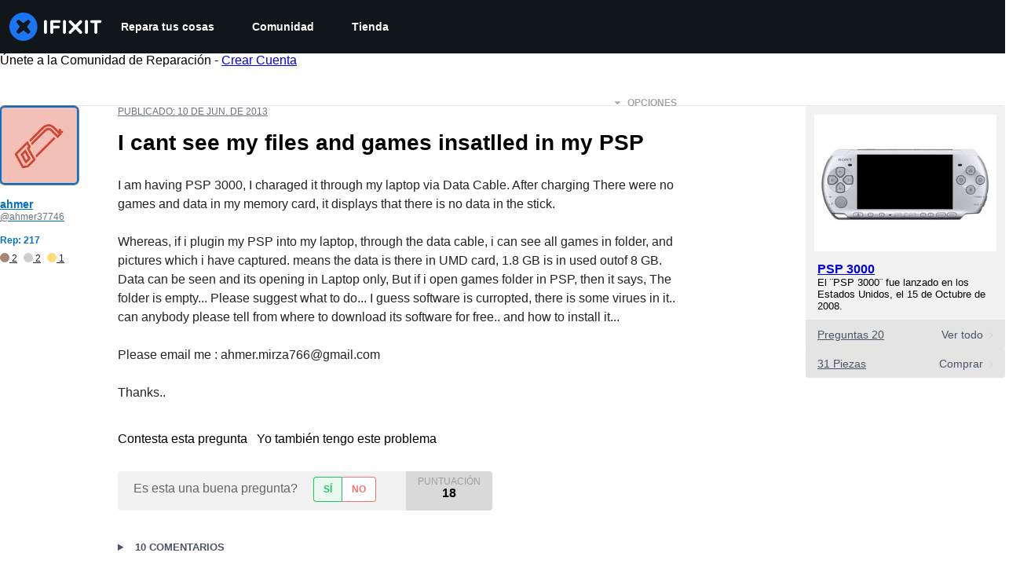

--- FILE ---
content_type: application/javascript
request_url: https://assets.cdn.ifixit.com/Assets/scripts/6242.cb2c6181ccc15c5c2724.js
body_size: 38505
content:
try{let a="undefined"!=typeof window?window:"undefined"!=typeof global?global:"undefined"!=typeof globalThis?globalThis:"undefined"!=typeof self?self:{},r=(new a.Error).stack;r&&(a._sentryDebugIds=a._sentryDebugIds||{},a._sentryDebugIds[r]="7c2996fe-8216-4597-a1a4-5928576e7368",a._sentryDebugIdIdentifier="sentry-dbid-7c2996fe-8216-4597-a1a4-5928576e7368")}catch(a){}{let a="undefined"!=typeof window?window:"undefined"!=typeof global?global:"undefined"!=typeof globalThis?globalThis:"undefined"!=typeof self?self:{};a._sentryModuleMetadata=a._sentryModuleMetadata||{},a._sentryModuleMetadata[(new a.Error).stack]=Object.assign({},a._sentryModuleMetadata[(new a.Error).stack],{"_sentryBundlerPluginAppKey:ifixitFirstParty":!0})}("undefined"!=typeof window?window:"undefined"!=typeof global?global:"undefined"!=typeof globalThis?globalThis:"undefined"!=typeof self?self:{}).SENTRY_RELEASE={id:"da003e265cae8bff8824b7d336ca05dd01df7f8f"},(self.webpackChunkcarpenter_frontend=self.webpackChunkcarpenter_frontend||[]).push([[6242],{86324:function(a,r,t){var e=t(26932),A=t.n(e),o=t(5836),i=t.n(o)()(A());i.push([a.id,'/*! tailwindcss v4.1.12 | MIT License | https://tailwindcss.com */\n@layer properties{@supports (((-webkit-hyphens:none)) and (not (margin-trim:inline))) or ((-moz-orient:inline) and (not (color:rgb(from red r g b)))){*,:before,:after,::backdrop{--tw-font-weight:initial;--tw-shadow:0 0 #0000;--tw-shadow-color:initial;--tw-shadow-alpha:100%;--tw-inset-shadow:0 0 #0000;--tw-inset-shadow-color:initial;--tw-inset-shadow-alpha:100%;--tw-ring-color:initial;--tw-ring-shadow:0 0 #0000;--tw-inset-ring-color:initial;--tw-inset-ring-shadow:0 0 #0000;--tw-ring-inset:initial;--tw-ring-offset-width:0px;--tw-ring-offset-color:#fff;--tw-ring-offset-shadow:0 0 #0000;--tw-scale-x:1;--tw-scale-y:1;--tw-scale-z:1;--tw-border-style:solid;--tw-leading:initial;--tw-translate-x:0;--tw-translate-y:0;--tw-translate-z:0;--tw-rotate-x:initial;--tw-rotate-y:initial;--tw-rotate-z:initial;--tw-skew-x:initial;--tw-skew-y:initial;--tw-space-y-reverse:0;--tw-gradient-position:initial;--tw-gradient-from:#0000;--tw-gradient-via:#0000;--tw-gradient-to:#0000;--tw-gradient-stops:initial;--tw-gradient-via-stops:initial;--tw-gradient-from-position:0%;--tw-gradient-via-position:50%;--tw-gradient-to-position:100%;--tw-tracking:initial;--tw-ordinal:initial;--tw-slashed-zero:initial;--tw-numeric-figure:initial;--tw-numeric-spacing:initial;--tw-numeric-fraction:initial;--tw-outline-style:solid;--tw-blur:initial;--tw-brightness:initial;--tw-contrast:initial;--tw-grayscale:initial;--tw-hue-rotate:initial;--tw-invert:initial;--tw-opacity:initial;--tw-saturate:initial;--tw-sepia:initial;--tw-drop-shadow:initial;--tw-drop-shadow-color:initial;--tw-drop-shadow-alpha:100%;--tw-drop-shadow-size:initial;--tw-duration:initial;--tw-ease:initial;--tw-content:""}}}@layer theme{:root,:host{--font-sans:ui-sans-serif,system-ui,sans-serif,"Apple Color Emoji","Segoe UI Emoji","Segoe UI Symbol","Noto Color Emoji";--font-mono:ui-monospace,SFMono-Regular,Menlo,Monaco,Consolas,"Liberation Mono","Courier New",monospace;--color-red-50:oklch(97.1% .013 17.38);--color-red-100:oklch(93.6% .032 17.717);--color-red-200:oklch(88.5% .062 18.334);--color-red-500:oklch(63.7% .237 25.331);--color-red-600:oklch(57.7% .245 27.325);--color-red-700:oklch(50.5% .213 27.518);--color-red-800:oklch(44.4% .177 26.899);--color-red-900:oklch(39.6% .141 25.723);--color-orange-600:oklch(64.6% .222 41.116);--color-amber-50:oklch(98.7% .022 95.277);--color-amber-100:oklch(96.2% .059 95.617);--color-amber-200:oklch(92.4% .12 95.746);--color-amber-300:oklch(87.9% .169 91.605);--color-amber-400:oklch(82.8% .189 84.429);--color-amber-500:oklch(76.9% .188 70.08);--color-amber-600:oklch(66.6% .179 58.318);--color-amber-700:oklch(55.5% .163 48.998);--color-amber-800:oklch(47.3% .137 46.201);--color-amber-900:oklch(41.4% .112 45.904);--color-lime-200:oklch(93.8% .127 124.321);--color-lime-600:oklch(64.8% .2 131.684);--color-lime-900:oklch(40.5% .101 131.063);--color-green-50:oklch(98.2% .018 155.826);--color-green-100:oklch(96.2% .044 156.743);--color-green-200:oklch(92.5% .084 155.995);--color-green-300:oklch(87.1% .15 154.449);--color-green-500:oklch(72.3% .219 149.579);--color-green-600:oklch(62.7% .194 149.214);--color-green-700:oklch(52.7% .154 150.069);--color-green-800:oklch(44.8% .119 151.328);--color-green-900:oklch(39.3% .095 152.535);--color-teal-600:oklch(60% .118 184.704);--color-cyan-900:oklch(39.8% .07 227.392);--color-blue-100:oklch(93.2% .032 255.585);--color-blue-400:oklch(70.7% .165 254.624);--color-blue-500:oklch(62.3% .214 259.815);--color-blue-600:oklch(54.6% .245 262.881);--color-gray-50:oklch(98.5% .002 247.839);--color-gray-100:oklch(96.7% .003 264.542);--color-gray-200:oklch(92.8% .006 264.531);--color-gray-300:oklch(87.2% .01 258.338);--color-gray-400:oklch(70.7% .022 261.325);--color-gray-500:oklch(55.1% .027 264.364);--color-gray-600:oklch(44.6% .03 256.802);--color-gray-700:oklch(37.3% .034 259.733);--color-gray-800:oklch(27.8% .033 256.848);--color-gray-900:oklch(21% .034 264.665);--color-gray-950:oklch(13% .028 261.692);--color-neutral-300:oklch(87% 0 0);--color-neutral-700:oklch(37.1% 0 0);--color-neutral-900:oklch(20.5% 0 0);--color-black:#000;--color-white:#fff;--spacing:.25rem;--container-3xs:16rem;--container-2xs:18rem;--container-sm:24rem;--container-md:28rem;--container-lg:32rem;--container-xl:36rem;--container-7xl:80rem;--text-xs:.75rem;--text-xs--line-height:calc(1/.75);--text-sm:.875rem;--text-sm--line-height:calc(1.25/.875);--text-base:1rem;--text-base--line-height:calc(1.5/1);--text-lg:1.125rem;--text-lg--line-height:calc(1.75/1.125);--text-xl:1.25rem;--text-xl--line-height:calc(1.75/1.25);--text-2xl:1.5rem;--text-2xl--line-height:calc(2/1.5);--text-3xl:1.875rem;--text-3xl--line-height:calc(2.25/1.875);--text-4xl:2.25rem;--text-4xl--line-height:calc(2.5/2.25);--text-5xl:3rem;--text-5xl--line-height:1;--font-weight-normal:400;--font-weight-medium:500;--font-weight-semibold:600;--font-weight-bold:700;--tracking-tight:-.025em;--tracking-widest:.1em;--leading-tight:1.25;--leading-normal:1.5;--leading-relaxed:1.625;--radius-xs:.125rem;--radius-sm:.25rem;--radius-md:.375rem;--radius-lg:.5rem;--radius-xl:.75rem;--radius-2xl:1rem;--drop-shadow-lg:0 4px 4px #00000026;--ease-out:cubic-bezier(0,0,.2,1);--ease-in-out:cubic-bezier(.4,0,.2,1);--animate-spin:spin 1s linear infinite;--animate-pulse:pulse 2s cubic-bezier(.4,0,.6,1)infinite;--default-transition-duration:.15s;--default-transition-timing-function:cubic-bezier(.4,0,.2,1);--default-font-family:var(--font-sans);--default-mono-font-family:var(--font-mono);--color-brand-50:oklch(94.97% .026 242.74);--color-brand-100:oklch(90.1% .052 243.98);--color-brand-200:oklch(80.87% .104 244.34);--color-brand-400:oklch(65.21% .191 251.8);--color-brand-500:oklch(54.78% .167 252.6);--color-brand-600:oklch(46.46% .138 251.76);--color-brand-700:oklch(37.91% .11 251.08);--color-brand-900:oklch(19.37% .049 245.37)}}@layer base{*,:after,:before,::backdrop{box-sizing:border-box;border:0 solid;margin:0;padding:0}::file-selector-button{box-sizing:border-box;border:0 solid;margin:0;padding:0}html,:host{-webkit-text-size-adjust:100%;tab-size:4;line-height:1.5;font-family:var(--default-font-family,ui-sans-serif,system-ui,sans-serif,"Apple Color Emoji","Segoe UI Emoji","Segoe UI Symbol","Noto Color Emoji");font-feature-settings:var(--default-font-feature-settings,normal);font-variation-settings:var(--default-font-variation-settings,normal);-webkit-tap-highlight-color:transparent}hr{height:0;color:inherit;border-top-width:1px}abbr:where([title]){-webkit-text-decoration:underline dotted;text-decoration:underline dotted}h1,h2,h3,h4,h5,h6{font-size:inherit;font-weight:inherit}a{color:inherit;-webkit-text-decoration:inherit;-webkit-text-decoration:inherit;-webkit-text-decoration:inherit;text-decoration:inherit}b,strong{font-weight:bolder}code,kbd,samp,pre{font-family:var(--default-mono-font-family,ui-monospace,SFMono-Regular,Menlo,Monaco,Consolas,"Liberation Mono","Courier New",monospace);font-feature-settings:var(--default-mono-font-feature-settings,normal);font-variation-settings:var(--default-mono-font-variation-settings,normal);font-size:1em}small{font-size:80%}sub,sup{vertical-align:baseline;font-size:75%;line-height:0;position:relative}sub{bottom:-.25em}sup{top:-.5em}table{text-indent:0;border-color:inherit;border-collapse:collapse}:-moz-focusring{outline:auto}progress{vertical-align:baseline}summary{display:list-item}ol,ul,menu{list-style:none}img,svg,video,canvas,audio,iframe,embed,object{vertical-align:middle;display:block}img,video{max-width:100%;height:auto}button,input,select,optgroup,textarea{font:inherit;font-feature-settings:inherit;font-variation-settings:inherit;letter-spacing:inherit;color:inherit;opacity:1;background-color:#0000;border-radius:0}::file-selector-button{font:inherit;font-feature-settings:inherit;font-variation-settings:inherit;letter-spacing:inherit;color:inherit;opacity:1;background-color:#0000;border-radius:0}:where(select:is([multiple],[size])) optgroup{font-weight:bolder}:where(select:is([multiple],[size])) optgroup option{padding-inline-start:20px}::file-selector-button{margin-inline-end:4px}::placeholder{opacity:1}@supports (not ((-webkit-appearance:-apple-pay-button))) or (contain-intrinsic-size:1px){::placeholder{color:currentColor}@supports (color:color-mix(in lab, red, red)){::placeholder{color:color-mix(in oklab,currentcolor 50%,transparent)}}}::-webkit-search-decoration{-webkit-appearance:none}::-webkit-date-and-time-value{min-height:1lh;text-align:inherit}::-webkit-datetime-edit{display:inline-flex}::-webkit-datetime-edit-fields-wrapper{padding:0}::-webkit-datetime-edit{padding-block:0}::-webkit-datetime-edit-year-field{padding-block:0}::-webkit-datetime-edit-month-field{padding-block:0}::-webkit-datetime-edit-day-field{padding-block:0}::-webkit-datetime-edit-hour-field{padding-block:0}::-webkit-datetime-edit-minute-field{padding-block:0}::-webkit-datetime-edit-second-field{padding-block:0}::-webkit-datetime-edit-millisecond-field{padding-block:0}::-webkit-datetime-edit-meridiem-field{padding-block:0}::-webkit-calendar-picker-indicator{line-height:1}:-moz-ui-invalid{box-shadow:none}button,input:where([type=button],[type=reset],[type=submit]){appearance:button}::file-selector-button{appearance:button}::-webkit-inner-spin-button{height:auto}::-webkit-outer-spin-button{height:auto}[hidden]:where(:not([hidden=until-found])){display:none!important}*{border-color:var(--border);outline-color:var(--ring)}@supports (color:color-mix(in lab, red, red)){*{outline-color:color-mix(in oklab,var(--ring)50%,transparent)}}img{max-width:100%;height:auto}.wp-block-image.aligncenter>img{margin-inline:auto}[data-slot~=icon]{width:1em;height:1em}@media (hover:hover){button:hover{cursor:pointer}}body{background-color:var(--background);min-height:100%;font-family:var(--font-sans);font-size:14px;line-height:var(--leading-normal);overflow-wrap:break-word;word-wrap:break-word}body:not(.page-background-gray){--background:white}h1,h2,h3,h4,h5,h6{overflow-wrap:anywhere}h1,h2,h3,.pseudoH2,.pseudoH3{--tw-font-weight:var(--font-weight-medium);font-weight:var(--font-weight-medium)}:is(h1,h2,h3,.pseudoH2,.pseudoH3) a{color:var(--color-black)}h1{font-size:var(--text-3xl);color:var(--color-black);margin-block:3px;line-height:1.2em}h2,.pseudoH2{font-size:var(--text-2xl);color:var(--color-black);margin-top:24px;padding-bottom:2px;line-height:1.2em}:is(h2,.pseudoH2).subhead{border-bottom-style:var(--tw-border-style);padding-bottom:calc(var(--spacing)*0);border-bottom-width:0}:is(h2,.pseudoH2).muted{border-bottom-color:var(--color-gray-50)}#sidebar h2{margin-top:calc(var(--spacing)*1);border-bottom-style:var(--tw-border-style);padding-bottom:calc(var(--spacing)*0);border-bottom-width:0}h3,.pseudoH3{margin-top:calc(var(--spacing)*4);font-size:var(--text-lg);color:var(--color-gray-600);line-height:1.2em}.sidebarBox h3,h4,h5,h6{margin-block:calc(var(--spacing)*1)}h4,.pseudoH4{font-size:var(--text-base);line-height:var(--tw-leading,var(--text-base--line-height));color:var(--color-gray-600)}h5{color:var(--color-black);font-size:13px}h6{font-size:var(--text-base);line-height:var(--tw-leading,var(--text-base--line-height));color:var(--color-black)}a{cursor:pointer;color:var(--color-brand-500);text-decoration-line:none}@media (hover:hover){a:hover{text-decoration-line:underline}}a:hover{text-decoration-line:underline}a.button{color:inherit}a.muted{color:var(--color-brand-600)}a img{--tw-border-style:none;border-style:none}button{border-style:var(--tw-border-style);--tw-font-weight:var(--font-weight-semibold);font-weight:var(--font-weight-semibold);background-color:#0000;border-width:0}input[type],select,textarea{border-radius:var(--radius-md);border-style:var(--tw-border-style);border-width:1px;border-color:var(--color-gray-300);background-color:var(--color-white);padding-inline:calc(var(--spacing)*2);padding-block:calc(var(--spacing)*1);color:initial}input[type=text]{width:100%}code,pre{border-radius:var(--radius-md);background-color:var(--color-gray-100);padding-inline:calc(var(--spacing)*2);font-family:var(--font-mono);font-size:var(--text-base);line-height:var(--tw-leading,var(--text-base--line-height));color:var(--color-gray-600);padding-block:2px;overflow:auto}pre.sourceText{margin-block:calc(var(--spacing)*2);font-family:var(--font-mono);white-space:pre-wrap}dl,td,th{font-size:14px}ul,ol{all:revert}fieldset{border-radius:var(--radius-md);border-style:var(--tw-border-style);border-width:1px;border-color:var(--color-gray-200)}legend{--tw-font-weight:700;font-size:18px;font-weight:700}p:not([class^=chakra-text]){margin-block:calc(var(--spacing)*2)}textarea{resize:vertical}#main{width:var(--container-xl);max-width:100%;margin-inline:auto}.buttonLink{border-radius:var(--radius-sm);background-color:var(--color-brand-500);padding-inline:calc(var(--spacing)*2);padding-block:calc(var(--spacing)*1);text-align:center;color:var(--color-white)}.headerLink{margin-left:calc(var(--spacing)*4);font-size:var(--text-sm);line-height:var(--tw-leading,var(--text-sm--line-height))}[hidden],.hidden{display:none}.invisible{pointer-events:none;opacity:0}}@layer components{[data-slot=badge]{border-radius:var(--radius-lg);--tw-leading:1;--tw-font-weight:var(--font-weight-medium);width:fit-content;line-height:1;font-weight:var(--font-weight-medium);white-space:nowrap;flex-shrink:0;justify-content:center;align-items:center;display:inline-flex}[data-slot=badge]>svg{pointer-events:none;color:var(--badge-icon)}[data-slot=badge]:focus-visible{border-color:var(--ring);--tw-ring-shadow:var(--tw-ring-inset,)0 0 0 calc(3px + var(--tw-ring-offset-width))var(--tw-ring-color,currentcolor);box-shadow:var(--tw-inset-shadow),var(--tw-inset-ring-shadow),var(--tw-ring-offset-shadow),var(--tw-ring-shadow),var(--tw-shadow);--tw-ring-color:var(--ring)}@supports (color:color-mix(in lab, red, red)){[data-slot=badge]:focus-visible{--tw-ring-color:color-mix(in oklab,var(--ring)50%,transparent)}}[data-slot=badge][aria-invalid=true]{border-color:var(--destructive);--tw-ring-color:var(--destructive)}@supports (color:color-mix(in lab, red, red)){[data-slot=badge][aria-invalid=true]{--tw-ring-color:color-mix(in oklab,var(--destructive)20%,transparent)}}[data-slot=badge]{transition-property:color,box-shadow;transition-timing-function:var(--tw-ease,var(--default-transition-timing-function));transition-duration:var(--tw-duration,var(--default-transition-duration));background-color:var(--badge-background);color:var(--badge-foreground);overflow:hidden}@media (hover:hover){a[data-slot=badge]:hover{background-color:var(--badge-background)}@supports (color:color-mix(in lab, red, red)){a[data-slot=badge]:hover{background-color:color-mix(in oklab,var(--badge-background)90%,transparent)}}}[data-slot=badge]{padding-inline:calc(var(--spacing)*1.5);padding-block:calc(var(--spacing)*1);font-size:var(--text-xs);line-height:var(--tw-leading,var(--text-xs--line-height));gap:calc(var(--spacing)*1)}[data-slot=badge]:has(>svg){padding-left:calc(var(--spacing)*1)}[data-slot=badge]>svg{width:calc(var(--spacing)*3);height:calc(var(--spacing)*3)}[data-slot=badge]{--badge-background:var(--color-gray-200);--badge-foreground:var(--color-gray-900);--badge-icon:var(--color-gray-600)}@layer components{@layer components{[data-slot=button]{justify-content:center;align-items:center;gap:calc(var(--spacing)*2);border-radius:var(--radius-lg);font-size:var(--text-sm);line-height:var(--tw-leading,var(--text-sm--line-height));--tw-font-weight:var(--font-weight-medium);font-weight:var(--font-weight-medium);white-space:nowrap;transition-property:all;transition-timing-function:var(--tw-ease,var(--default-transition-timing-function));transition-duration:var(--tw-duration,var(--default-transition-duration));--tw-outline-style:none;outline-style:none;flex-shrink:0;display:inline-flex}[data-slot=button]:disabled,[data-slot=button][aria-disabled=true]{pointer-events:none}[data-slot=button]:focus-visible{border-color:var(--ring);--tw-ring-shadow:var(--tw-ring-inset,)0 0 0 calc(3px + var(--tw-ring-offset-width))var(--tw-ring-color,currentcolor);box-shadow:var(--tw-inset-shadow),var(--tw-inset-ring-shadow),var(--tw-ring-offset-shadow),var(--tw-ring-shadow),var(--tw-shadow);--tw-ring-color:var(--ring)}@supports (color:color-mix(in lab, red, red)){[data-slot=button]:focus-visible{--tw-ring-color:color-mix(in oklab,var(--ring)50%,transparent)}}[data-slot=button][aria-invalid=true]{border-color:var(--destructive);--tw-ring-color:var(--destructive)}@supports (color:color-mix(in lab, red, red)){[data-slot=button][aria-invalid=true]{--tw-ring-color:color-mix(in oklab,var(--destructive)20%,transparent)}}[data-slot=button] svg{pointer-events:none;flex-shrink:0}[data-slot=button] svg:not([class*=size-]){width:calc(var(--spacing)*4);height:calc(var(--spacing)*4)}[data-slot=button]:active{--tw-scale-x:105%;--tw-scale-y:105%;--tw-scale-z:105%;scale:var(--tw-scale-x)var(--tw-scale-y)}}[data-slot=button]{background-color:var(--primary);color:var(--primary-foreground)}@media (hover:hover){[data-slot=button]:hover{background-color:var(--primary)}@supports (color:color-mix(in lab, red, red)){[data-slot=button]:hover{background-color:color-mix(in oklab,var(--primary)80%,transparent)}}}[data-slot=button]:focus-visible{--tw-ring-color:var(--primary)}@supports (color:color-mix(in lab, red, red)){[data-slot=button]:focus-visible{--tw-ring-color:color-mix(in oklab,var(--primary)20%,transparent)}}[data-slot=button]:disabled,[data-slot=button][aria-disabled=true]{background-color:var(--color-gray-300);color:var(--color-gray-500);opacity:1}[data-slot=resource-card]{gap:calc(var(--spacing)*3);border-radius:var(--radius-xl);border-style:var(--tw-border-style);background-color:var(--color-white);padding:calc(var(--spacing)*4);border-width:1px;display:flex;position:relative;overflow:hidden}[data-slot=resource-card] [data-slot=resource-card-thumbnail]{align-items:flex-start;display:flex}[data-slot=resource-card] [data-slot=resource-card-thumbnail]>div{border-radius:var(--radius-lg);border-style:var(--tw-border-style);border-width:1px;border-color:var(--color-gray-200);background-color:var(--color-white);flex-shrink:0;position:relative;overflow:hidden}[data-slot=resource-card] [data-slot=resource-card-thumbnail] img{object-fit:cover;width:100%;height:100%}[data-slot=resource-card] [data-slot=resource-card-thumbnail] [data-slot=resource-card-thumbnail-fallback]{background-color:var(--color-gray-100);justify-content:center;align-items:center;width:100%;height:100%;display:flex}[data-slot=resource-card] [data-slot=resource-card-thumbnail] [data-slot=resource-card-thumbnail-fallback] [data-slot=icon]{width:calc(var(--spacing)*6);height:calc(var(--spacing)*6);color:var(--color-gray-400)}[data-slot=resource-card] [data-slot=resource-card-content]{justify-content:center;gap:calc(var(--spacing)*.5);flex-direction:column;flex:1;display:flex}[data-slot=resource-card] [data-slot=resource-card-title]{-webkit-line-clamp:3;--tw-leading:1.2;--tw-font-weight:var(--font-weight-semibold);line-height:1.2;font-weight:var(--font-weight-semibold);color:var(--color-gray-900);-webkit-box-orient:vertical;display:-webkit-box;overflow:hidden}[data-slot=resource-card] [data-slot=resource-card-title] a{transition-property:color,background-color,border-color,outline-color,text-decoration-color,fill,stroke,--tw-gradient-from,--tw-gradient-via,--tw-gradient-to;transition-timing-function:var(--tw-ease,var(--default-transition-timing-function));transition-duration:var(--tw-duration,var(--default-transition-duration))}[data-slot=resource-card][data-link-area=card]{transition-property:all;transition-timing-function:var(--tw-ease,var(--default-transition-timing-function));transition-duration:var(--tw-duration,var(--default-transition-duration))}[data-slot=resource-card][data-link-area=card]:has(:is([data-slot=resource-card-title] a)):active{--tw-scale-x:105%;--tw-scale-y:105%;--tw-scale-z:105%;scale:var(--tw-scale-x)var(--tw-scale-y);border-color:var(--color-gray-400)}@media (hover:hover){[data-slot=resource-card][data-link-area=card]:has(:is([data-slot=resource-card-title] a)):hover{border-color:var(--color-gray-400)}}[data-slot=resource-card][data-link-area=card]:has(:is([data-slot=resource-card-title] a:focus-visible)){--tw-ring-shadow:var(--tw-ring-inset,)0 0 0 calc(2px + var(--tw-ring-offset-width))var(--tw-ring-color,currentcolor);box-shadow:var(--tw-inset-shadow),var(--tw-inset-ring-shadow),var(--tw-ring-offset-shadow),var(--tw-ring-shadow),var(--tw-shadow);--tw-ring-color:var(--color-brand-200)}@media (hover:hover){[data-slot=resource-card][data-link-area=card] [data-slot=resource-card-title] a:is(:where(.group):hover *){color:var(--color-brand-500)}}[data-slot=resource-card][data-link-area=card] [data-slot=resource-card-title] a:focus-visible{--tw-outline-style:none;outline-style:none}[data-slot=resource-card][data-link-area=title_and_image] [data-slot=resource-card-title]{border-radius:.25rem}[data-slot=resource-card][data-link-area=title_and_image] [data-slot=resource-card-title]:focus-within{--tw-ring-shadow:var(--tw-ring-inset,)0 0 0 calc(2px + var(--tw-ring-offset-width))var(--tw-ring-color,currentcolor);box-shadow:var(--tw-inset-shadow),var(--tw-inset-ring-shadow),var(--tw-ring-offset-shadow),var(--tw-ring-shadow),var(--tw-shadow);--tw-ring-color:var(--color-brand-200);--tw-ring-offset-width:2px;--tw-ring-offset-shadow:var(--tw-ring-inset,)0 0 0 var(--tw-ring-offset-width)var(--tw-ring-offset-color)}@media (hover:hover){[data-slot=resource-card][data-link-area=title_and_image] [data-slot=resource-card-title] a:hover{color:var(--color-brand-500)}}[data-slot=resource-card][data-link-area=title_and_image] [data-slot=resource-card-title] a:focus{--tw-outline-style:none;outline-style:none}[data-slot=resource-card][data-link-area=title_and_image] [data-slot=resource-card-thumbnail]:hover~[data-slot=resource-card-content] [data-slot=resource-card-title] a{color:var(--color-brand-500)}[data-slot=resource-card] [data-slot=resource-card-description]{-webkit-line-clamp:2;--tw-leading:1.2;color:var(--color-gray-800);-webkit-box-orient:vertical;line-height:1.2;display:-webkit-box;overflow:hidden}}[data-slot=button]{height:calc(var(--spacing)*9);padding-inline:calc(var(--spacing)*4);padding-block:calc(var(--spacing)*2)}[data-slot=button]:has(>svg){padding-inline:calc(var(--spacing)*3)}[data-slot=price-tag]{flex-direction:row;align-items:center;display:inline-flex}[data-slot=price-tag] [data-slot=compare-price]{margin-left:calc(var(--spacing)*1.5)}[data-slot=price-tag] [data-slot=badge]{margin-left:calc(var(--spacing)*3)}[data-slot=price-tag] [data-slot=price]{display:none}[data-slot=price-tag]{--price-tag-gap:calc(var(--spacing)*.5)}[data-slot=price-tag] [data-slot=price]{font-size:var(--text-base);line-height:var(--tw-leading,var(--text-base--line-height))}[data-slot=price-tag] [data-slot=compare-price]{font-size:var(--text-sm);line-height:var(--tw-leading,var(--text-sm--line-height))}[data-slot=price-tag] [data-slot=price] [data-slot=icon]{width:calc(var(--spacing)*5);height:calc(var(--spacing)*5)}[data-slot=price-tag] [data-slot=badge]{padding-inline:calc(var(--spacing)*2);font-size:var(--text-sm);line-height:var(--tw-leading,var(--text-sm--line-height));gap:calc(var(--spacing)*1);padding-block:5px}[data-slot=price-tag] [data-slot=badge]:has(>svg){padding-block:calc(var(--spacing)*1);padding-left:calc(var(--spacing)*1.5);padding-block:calc(var(--spacing)*.5)}[data-slot=price-tag] [data-slot=badge]>svg{width:calc(var(--spacing)*5);height:calc(var(--spacing)*5)}[data-slot=price-tag] [data-slot=price]:not(.text-amber-600):not(.text-red-600){color:var(--color-gray-900)}[data-slot=resource-card] [data-slot=resource-card-thumbnail]>div{height:calc(var(--spacing)*12);width:calc(var(--spacing)*16)}[data-slot=resource-card] [data-slot=resource-card-title],[data-slot=resource-card] [data-slot=resource-card-description]{font-size:var(--text-sm);line-height:var(--tw-leading,var(--text-sm--line-height))}}@layer utilities{.\\@container{container-type:inline-size}@layer components{@layer components{.button-outline{justify-content:center;align-items:center;gap:calc(var(--spacing)*2);border-radius:var(--radius-lg);font-size:var(--text-sm);line-height:var(--tw-leading,var(--text-sm--line-height));--tw-font-weight:var(--font-weight-medium);font-weight:var(--font-weight-medium);white-space:nowrap;transition-property:all;transition-timing-function:var(--tw-ease,var(--default-transition-timing-function));transition-duration:var(--tw-duration,var(--default-transition-duration));--tw-outline-style:none;outline-style:none;flex-shrink:0;display:inline-flex}.button-outline:disabled,.button-outline[aria-disabled=true]{pointer-events:none}.button-outline:focus-visible{border-color:var(--ring);--tw-ring-shadow:var(--tw-ring-inset,)0 0 0 calc(3px + var(--tw-ring-offset-width))var(--tw-ring-color,currentcolor);box-shadow:var(--tw-inset-shadow),var(--tw-inset-ring-shadow),var(--tw-ring-offset-shadow),var(--tw-ring-shadow),var(--tw-shadow);--tw-ring-color:var(--ring)}@supports (color:color-mix(in lab, red, red)){.button-outline:focus-visible{--tw-ring-color:color-mix(in oklab,var(--ring)50%,transparent)}}.button-outline[aria-invalid=true]{border-color:var(--destructive);--tw-ring-color:var(--destructive)}@supports (color:color-mix(in lab, red, red)){.button-outline[aria-invalid=true]{--tw-ring-color:color-mix(in oklab,var(--destructive)20%,transparent)}}.button-outline svg{pointer-events:none;flex-shrink:0}.button-outline svg:not([class*=size-]){width:calc(var(--spacing)*4);height:calc(var(--spacing)*4)}.button-outline:active{--tw-scale-x:105%;--tw-scale-y:105%;--tw-scale-z:105%;scale:var(--tw-scale-x)var(--tw-scale-y)}.button-link{justify-content:center;align-items:center;gap:calc(var(--spacing)*2);border-radius:var(--radius-lg);font-size:var(--text-sm);line-height:var(--tw-leading,var(--text-sm--line-height));--tw-font-weight:var(--font-weight-medium);font-weight:var(--font-weight-medium);white-space:nowrap;transition-property:all;transition-timing-function:var(--tw-ease,var(--default-transition-timing-function));transition-duration:var(--tw-duration,var(--default-transition-duration));--tw-outline-style:none;outline-style:none;flex-shrink:0;display:inline-flex}.button-link:disabled,.button-link[aria-disabled=true]{pointer-events:none}.button-link:focus-visible{border-color:var(--ring);--tw-ring-shadow:var(--tw-ring-inset,)0 0 0 calc(3px + var(--tw-ring-offset-width))var(--tw-ring-color,currentcolor);box-shadow:var(--tw-inset-shadow),var(--tw-inset-ring-shadow),var(--tw-ring-offset-shadow),var(--tw-ring-shadow),var(--tw-shadow);--tw-ring-color:var(--ring)}@supports (color:color-mix(in lab, red, red)){.button-link:focus-visible{--tw-ring-color:color-mix(in oklab,var(--ring)50%,transparent)}}.button-link[aria-invalid=true]{border-color:var(--destructive);--tw-ring-color:var(--destructive)}@supports (color:color-mix(in lab, red, red)){.button-link[aria-invalid=true]{--tw-ring-color:color-mix(in oklab,var(--destructive)20%,transparent)}}.button-link svg{pointer-events:none;flex-shrink:0}.button-link svg:not([class*=size-]){width:calc(var(--spacing)*4);height:calc(var(--spacing)*4)}.button-link:active{--tw-scale-x:105%;--tw-scale-y:105%;--tw-scale-z:105%;scale:var(--tw-scale-x)var(--tw-scale-y)}.button-primary{justify-content:center;align-items:center;gap:calc(var(--spacing)*2);border-radius:var(--radius-lg);font-size:var(--text-sm);line-height:var(--tw-leading,var(--text-sm--line-height));--tw-font-weight:var(--font-weight-medium);font-weight:var(--font-weight-medium);white-space:nowrap;transition-property:all;transition-timing-function:var(--tw-ease,var(--default-transition-timing-function));transition-duration:var(--tw-duration,var(--default-transition-duration));--tw-outline-style:none;outline-style:none;flex-shrink:0;display:inline-flex}.button-primary:disabled,.button-primary[aria-disabled=true]{pointer-events:none}.button-primary:focus-visible{border-color:var(--ring);--tw-ring-shadow:var(--tw-ring-inset,)0 0 0 calc(3px + var(--tw-ring-offset-width))var(--tw-ring-color,currentcolor);box-shadow:var(--tw-inset-shadow),var(--tw-inset-ring-shadow),var(--tw-ring-offset-shadow),var(--tw-ring-shadow),var(--tw-shadow);--tw-ring-color:var(--ring)}@supports (color:color-mix(in lab, red, red)){.button-primary:focus-visible{--tw-ring-color:color-mix(in oklab,var(--ring)50%,transparent)}}.button-primary[aria-invalid=true]{border-color:var(--destructive);--tw-ring-color:var(--destructive)}@supports (color:color-mix(in lab, red, red)){.button-primary[aria-invalid=true]{--tw-ring-color:color-mix(in oklab,var(--destructive)20%,transparent)}}.button-primary svg{pointer-events:none;flex-shrink:0}.button-primary svg:not([class*=size-]){width:calc(var(--spacing)*4);height:calc(var(--spacing)*4)}.button-primary:active{--tw-scale-x:105%;--tw-scale-y:105%;--tw-scale-z:105%;scale:var(--tw-scale-x)var(--tw-scale-y)}.button-ghost{justify-content:center;align-items:center;gap:calc(var(--spacing)*2);border-radius:var(--radius-lg);font-size:var(--text-sm);line-height:var(--tw-leading,var(--text-sm--line-height));--tw-font-weight:var(--font-weight-medium);font-weight:var(--font-weight-medium);white-space:nowrap;transition-property:all;transition-timing-function:var(--tw-ease,var(--default-transition-timing-function));transition-duration:var(--tw-duration,var(--default-transition-duration));--tw-outline-style:none;outline-style:none;flex-shrink:0;display:inline-flex}.button-ghost:disabled,.button-ghost[aria-disabled=true]{pointer-events:none}.button-ghost:focus-visible{border-color:var(--ring);--tw-ring-shadow:var(--tw-ring-inset,)0 0 0 calc(3px + var(--tw-ring-offset-width))var(--tw-ring-color,currentcolor);box-shadow:var(--tw-inset-shadow),var(--tw-inset-ring-shadow),var(--tw-ring-offset-shadow),var(--tw-ring-shadow),var(--tw-shadow);--tw-ring-color:var(--ring)}@supports (color:color-mix(in lab, red, red)){.button-ghost:focus-visible{--tw-ring-color:color-mix(in oklab,var(--ring)50%,transparent)}}.button-ghost[aria-invalid=true]{border-color:var(--destructive);--tw-ring-color:var(--destructive)}@supports (color:color-mix(in lab, red, red)){.button-ghost[aria-invalid=true]{--tw-ring-color:color-mix(in oklab,var(--destructive)20%,transparent)}}.button-ghost svg{pointer-events:none;flex-shrink:0}.button-ghost svg:not([class*=size-]){width:calc(var(--spacing)*4);height:calc(var(--spacing)*4)}.button-ghost:active{--tw-scale-x:105%;--tw-scale-y:105%;--tw-scale-z:105%;scale:var(--tw-scale-x)var(--tw-scale-y)}.button-secondary{justify-content:center;align-items:center;gap:calc(var(--spacing)*2);border-radius:var(--radius-lg);font-size:var(--text-sm);line-height:var(--tw-leading,var(--text-sm--line-height));--tw-font-weight:var(--font-weight-medium);font-weight:var(--font-weight-medium);white-space:nowrap;transition-property:all;transition-timing-function:var(--tw-ease,var(--default-transition-timing-function));transition-duration:var(--tw-duration,var(--default-transition-duration));--tw-outline-style:none;outline-style:none;flex-shrink:0;display:inline-flex}.button-secondary:disabled,.button-secondary[aria-disabled=true]{pointer-events:none}.button-secondary:focus-visible{border-color:var(--ring);--tw-ring-shadow:var(--tw-ring-inset,)0 0 0 calc(3px + var(--tw-ring-offset-width))var(--tw-ring-color,currentcolor);box-shadow:var(--tw-inset-shadow),var(--tw-inset-ring-shadow),var(--tw-ring-offset-shadow),var(--tw-ring-shadow),var(--tw-shadow);--tw-ring-color:var(--ring)}@supports (color:color-mix(in lab, red, red)){.button-secondary:focus-visible{--tw-ring-color:color-mix(in oklab,var(--ring)50%,transparent)}}.button-secondary[aria-invalid=true]{border-color:var(--destructive);--tw-ring-color:var(--destructive)}@supports (color:color-mix(in lab, red, red)){.button-secondary[aria-invalid=true]{--tw-ring-color:color-mix(in oklab,var(--destructive)20%,transparent)}}.button-secondary svg{pointer-events:none;flex-shrink:0}.button-secondary svg:not([class*=size-]){width:calc(var(--spacing)*4);height:calc(var(--spacing)*4)}.button-secondary:active{--tw-scale-x:105%;--tw-scale-y:105%;--tw-scale-z:105%;scale:var(--tw-scale-x)var(--tw-scale-y)}}.button-outline{border-style:var(--tw-border-style);border-width:1px;border-color:var(--input);background-color:var(--color-white);color:var(--foreground)}@media (hover:hover){.button-outline:hover{background-color:var(--background);color:var(--accent-foreground)}}.button-outline:disabled,.button-outline[aria-disabled=true]{opacity:.5}.button-link{color:var(--primary);text-underline-offset:4px;background-color:#0000}@media (hover:hover){.button-link:hover{text-decoration-line:underline}}.button-link:disabled,.button-link[aria-disabled=true]{opacity:.5}.button-primary{background-color:var(--primary);color:var(--primary-foreground)}@media (hover:hover){.button-primary:hover{background-color:var(--primary)}@supports (color:color-mix(in lab, red, red)){.button-primary:hover{background-color:color-mix(in oklab,var(--primary)80%,transparent)}}}.button-primary:focus-visible{--tw-ring-color:var(--primary)}@supports (color:color-mix(in lab, red, red)){.button-primary:focus-visible{--tw-ring-color:color-mix(in oklab,var(--primary)20%,transparent)}}.button-primary:disabled,.button-primary[aria-disabled=true]{background-color:var(--color-gray-300);color:var(--color-gray-500);opacity:1}.button-ghost{color:var(--foreground);background-color:#0000}@media (hover:hover){.button-ghost:hover{background-color:var(--accent);color:var(--accent-foreground)}}.button-ghost:disabled,.button-ghost[aria-disabled=true]{opacity:.5}.button-secondary{background-color:var(--secondary);color:var(--secondary-foreground)}@media (hover:hover){.button-secondary:hover{background-color:var(--secondary)}@supports (color:color-mix(in lab, red, red)){.button-secondary:hover{background-color:color-mix(in oklab,var(--secondary)80%,transparent)}}}.button-secondary:disabled,.button-secondary[aria-disabled=true]{opacity:.5}.heading-30,.heading-24{margin:calc(var(--spacing)*0);--tw-leading:var(--leading-normal);line-height:var(--leading-normal);--tw-font-weight:var(--font-weight-semibold);font-weight:var(--font-weight-semibold);color:var(--color-gray-900)}}.pointer-events-none{pointer-events:none}.collapse{visibility:collapse}.invisible{visibility:hidden}.visible{visibility:visible}.sr-only{clip:rect(0,0,0,0);white-space:nowrap;border-width:0;width:1px;height:1px;margin:-1px;padding:0;position:absolute;overflow:hidden}.absolute{position:absolute}.fixed{position:fixed}.relative{position:relative}.static{position:static}.sticky{position:sticky}.inset-0{inset:calc(var(--spacing)*0)}.inset-x-0{inset-inline:calc(var(--spacing)*0)}.inset-y-0{inset-block:calc(var(--spacing)*0)}.top-0{top:calc(var(--spacing)*0)}.top-1\\/2{top:50%}.top-2{top:calc(var(--spacing)*2)}.top-4{top:calc(var(--spacing)*4)}.top-6{top:calc(var(--spacing)*6)}.top-\\[50\\%\\]{top:50%}.top-\\[calc\\(50\\%-6px\\)\\]{top:calc(50% - 6px)}.right-0{right:calc(var(--spacing)*0)}.right-2{right:calc(var(--spacing)*2)}.right-3{right:calc(var(--spacing)*3)}.right-4{right:calc(var(--spacing)*4)}.right-12{right:calc(var(--spacing)*12)}.bottom-0{bottom:calc(var(--spacing)*0)}.left-0{left:calc(var(--spacing)*0)}.left-2{left:calc(var(--spacing)*2)}.left-\\[-10px\\]{left:-10px}.left-\\[50\\%\\]{left:50%}.isolate{isolation:isolate}.z-10{z-index:10}.z-20{z-index:20}.z-50{z-index:50}.z-100{z-index:100}.z-\\[1\\]{z-index:1}.col-start-2{grid-column-start:2}.container{width:100%}@media (min-width:23.438rem){.container{max-width:23.438rem}}@media (min-width:40rem){.container{max-width:40rem}}@media (min-width:48rem){.container{max-width:48rem}}@media (min-width:64rem){.container{max-width:64rem}}@media (min-width:80rem){.container{max-width:80rem}}@media (min-width:96rem){.container{max-width:96rem}}.heading-30{font-size:var(--text-3xl);line-height:var(--tw-leading,var(--text-3xl--line-height));--tw-leading:1;color:var(--color-gray-800);line-height:1}.heading-24{font-size:var(--text-2xl);line-height:var(--tw-leading,var(--text-2xl--line-height))}.m-0{margin:calc(var(--spacing)*0)}.m-auto{margin:auto}.-mx-1{margin-inline:calc(var(--spacing)*-1)}.mx-auto{margin-inline:auto}.my-1{margin-block:calc(var(--spacing)*1)}.my-2{margin-block:calc(var(--spacing)*2)}.my-3{margin-block:calc(var(--spacing)*3)}.my-4{margin-block:calc(var(--spacing)*4)}.my-6{margin-block:calc(var(--spacing)*6)}.my-10{margin-block:calc(var(--spacing)*10)}.my-auto{margin-block:auto}.-mt-6{margin-top:calc(var(--spacing)*-6)}.mt-1{margin-top:calc(var(--spacing)*1)}.mt-1\\.5{margin-top:calc(var(--spacing)*1.5)}.mt-2{margin-top:calc(var(--spacing)*2)}.mt-2\\.5{margin-top:calc(var(--spacing)*2.5)}.mt-3{margin-top:calc(var(--spacing)*3)}.mt-4{margin-top:calc(var(--spacing)*4)}.mt-5{margin-top:calc(var(--spacing)*5)}.mt-6{margin-top:calc(var(--spacing)*6)}.mt-7{margin-top:calc(var(--spacing)*7)}.mt-8{margin-top:calc(var(--spacing)*8)}.mt-auto{margin-top:auto}.mt-px{margin-top:1px}.mr-2{margin-right:calc(var(--spacing)*2)}.mr-4\\!{margin-right:calc(var(--spacing)*4)!important}.mb-0{margin-bottom:calc(var(--spacing)*0)}.mb-1{margin-bottom:calc(var(--spacing)*1)}.mb-2{margin-bottom:calc(var(--spacing)*2)}.mb-3{margin-bottom:calc(var(--spacing)*3)}.mb-4{margin-bottom:calc(var(--spacing)*4)}.mb-8{margin-bottom:calc(var(--spacing)*8)}.price-tag-row{flex-direction:row}.price-tag-row [data-slot=compare-price]{margin-left:calc(var(--spacing)*1.5)}.price-tag-row [data-slot=badge]{margin-left:calc(var(--spacing)*3)}.price-tag-row [data-slot=price]{display:none}.ml-2{margin-left:calc(var(--spacing)*2)}.ml-3{margin-left:calc(var(--spacing)*3)}.ml-auto{margin-left:auto}.box-border{box-sizing:border-box}.price-tag-column{align-items:flex-end;gap:var(--price-tag-gap);flex-direction:column}.price-tag-column [data-slot=badge]{display:none}.price-tag-column [data-slot=price] [data-slot=icon]{display:block}.price-tag-column-reverse{align-items:flex-end;gap:var(--price-tag-gap);flex-direction:column-reverse}.price-tag-column-reverse [data-slot=badge]{display:none}.price-tag-column-reverse [data-slot=price] [data-slot=icon]{display:block}.line-clamp-1{-webkit-line-clamp:1;-webkit-box-orient:vertical;display:-webkit-box;overflow:hidden}.block{display:block}.flex{display:flex}.grid{display:grid}.hidden{display:none}.inline{display:inline}.inline-block{display:inline-block}.inline-flex{display:inline-flex}.table{display:table}.table-cell{display:table-cell}.price-tag-xs{--price-tag-gap:0}.price-tag-xs [data-slot=price],.price-tag-xs [data-slot=compare-price]{font-size:var(--text-xs);line-height:var(--tw-leading,var(--text-xs--line-height))}.price-tag-xs [data-slot=price] [data-slot=icon]{width:14px;height:14px}.price-tag-xs [data-slot=badge]{gap:calc(var(--spacing)*.5);padding:3px;font-size:10px}.price-tag-xs [data-slot=badge]:has(>svg){padding-left:calc(var(--spacing)*.5);padding-inline:calc(var(--spacing)*1);padding-block:1px}.price-tag-xs [data-slot=badge]>svg{width:14px;height:14px}.price-tag-lg{--price-tag-gap:var(--spacing)}.price-tag-lg [data-slot=price]{font-size:var(--text-xl);line-height:var(--tw-leading,var(--text-xl--line-height))}.price-tag-lg [data-slot=compare-price]{font-size:var(--text-base);line-height:var(--tw-leading,var(--text-base--line-height))}.price-tag-lg [data-slot=price] [data-slot=icon]{width:calc(var(--spacing)*5);height:calc(var(--spacing)*5)}.price-tag-lg [data-slot=badge]{padding-inline:calc(var(--spacing)*2);font-size:var(--text-sm);line-height:var(--tw-leading,var(--text-sm--line-height));gap:calc(var(--spacing)*1);padding-block:5px}.price-tag-lg [data-slot=badge]:has(>svg){padding-block:calc(var(--spacing)*1);padding-left:calc(var(--spacing)*1.5);padding-block:calc(var(--spacing)*.5)}.price-tag-lg [data-slot=badge]>svg{width:calc(var(--spacing)*5);height:calc(var(--spacing)*5)}.price-tag-md{--price-tag-gap:calc(var(--spacing)*.5)}.price-tag-md [data-slot=price]{font-size:var(--text-base);line-height:var(--tw-leading,var(--text-base--line-height))}.price-tag-md [data-slot=compare-price]{font-size:var(--text-sm);line-height:var(--tw-leading,var(--text-sm--line-height))}.price-tag-md [data-slot=price] [data-slot=icon]{width:calc(var(--spacing)*5);height:calc(var(--spacing)*5)}.price-tag-md [data-slot=badge]{padding-inline:calc(var(--spacing)*2);font-size:var(--text-sm);line-height:var(--tw-leading,var(--text-sm--line-height));gap:calc(var(--spacing)*1);padding-block:5px}.price-tag-md [data-slot=badge]:has(>svg){padding-block:calc(var(--spacing)*1);padding-left:calc(var(--spacing)*1.5);padding-block:calc(var(--spacing)*.5)}.price-tag-md [data-slot=badge]>svg{width:calc(var(--spacing)*5);height:calc(var(--spacing)*5)}.price-tag-sm{--price-tag-gap:0}.price-tag-sm [data-slot=price],.price-tag-sm [data-slot=compare-price]{font-size:var(--text-sm);line-height:var(--tw-leading,var(--text-sm--line-height))}.price-tag-sm [data-slot=price] [data-slot=icon]{width:calc(var(--spacing)*4);height:calc(var(--spacing)*4)}.price-tag-sm [data-slot=badge]{padding-inline:calc(var(--spacing)*1.5);padding-block:calc(var(--spacing)*1);font-size:var(--text-xs);line-height:var(--tw-leading,var(--text-xs--line-height));gap:calc(var(--spacing)*1)}.price-tag-sm [data-slot=badge]:has(>svg){padding-left:calc(var(--spacing)*1);padding-block:calc(var(--spacing)*.5)}.price-tag-sm [data-slot=badge]>svg{width:calc(var(--spacing)*4);height:calc(var(--spacing)*4)}.badge-md{padding-inline:calc(var(--spacing)*1.5);padding-block:calc(var(--spacing)*1);font-size:var(--text-xs);line-height:var(--tw-leading,var(--text-xs--line-height));gap:calc(var(--spacing)*1)}.badge-md:has(>svg){padding-left:calc(var(--spacing)*1)}.badge-md>svg{width:calc(var(--spacing)*3);height:calc(var(--spacing)*3)}.resource-card-sm [data-slot=resource-card-thumbnail]>div{height:calc(var(--spacing)*10.5);width:calc(var(--spacing)*14)}.resource-card-sm [data-slot=resource-card-title],.resource-card-sm [data-slot=resource-card-description]{font-size:var(--text-xs);line-height:var(--tw-leading,var(--text-xs--line-height))}.button-icon{width:calc(var(--spacing)*9);height:calc(var(--spacing)*9)}.size-1\\.5{width:calc(var(--spacing)*1.5);height:calc(var(--spacing)*1.5)}.size-2{width:calc(var(--spacing)*2);height:calc(var(--spacing)*2)}.size-2\\.5{width:calc(var(--spacing)*2.5);height:calc(var(--spacing)*2.5)}.size-3\\.5{width:calc(var(--spacing)*3.5);height:calc(var(--spacing)*3.5)}.size-4{width:calc(var(--spacing)*4);height:calc(var(--spacing)*4)}.size-5{width:calc(var(--spacing)*5);height:calc(var(--spacing)*5)}.size-6{width:calc(var(--spacing)*6);height:calc(var(--spacing)*6)}.size-7{width:calc(var(--spacing)*7);height:calc(var(--spacing)*7)}.size-8{width:calc(var(--spacing)*8);height:calc(var(--spacing)*8)}.size-9{width:calc(var(--spacing)*9);height:calc(var(--spacing)*9)}.size-\\[16px\\]{width:16px;height:16px}.size-\\[25px\\]{width:25px;height:25px}.size-\\[48px\\]{width:48px;height:48px}.size-\\[56px\\]{width:56px;height:56px}.size-\\[57px\\]{width:57px;height:57px}.size-\\[72px\\]{width:72px;height:72px}.size-full{width:100%;height:100%}.button-sm{height:calc(var(--spacing)*8);gap:calc(var(--spacing)*1.5);padding-inline:calc(var(--spacing)*3)}.button-sm:has(>svg){padding-inline:calc(var(--spacing)*2.5)}.button-xs{height:calc(var(--spacing)*7);gap:calc(var(--spacing)*1.5);padding-inline:calc(var(--spacing)*2)}.button-xs:has(>svg){padding-inline:calc(var(--spacing)*2)}.button-md{height:calc(var(--spacing)*9);padding-inline:calc(var(--spacing)*4);padding-block:calc(var(--spacing)*2)}.button-md:has(>svg){padding-inline:calc(var(--spacing)*3)}.button-lg{height:calc(var(--spacing)*10);padding-inline:calc(var(--spacing)*6)}.button-lg:has(>svg){padding-inline:calc(var(--spacing)*4)}.\\!h-full{height:100%!important}.h-4{height:calc(var(--spacing)*4)}.h-6{height:calc(var(--spacing)*6)}.h-7{height:calc(var(--spacing)*7)}.h-9{height:calc(var(--spacing)*9)}.h-10{height:calc(var(--spacing)*10)}.h-12{height:calc(var(--spacing)*12)}.h-16{height:calc(var(--spacing)*16)}.h-36{height:calc(var(--spacing)*36)}.h-\\[28px\\]{height:28px}.h-\\[31px\\]{height:31px}.h-\\[36px\\]{height:36px}.h-\\[48px\\]{height:48px}.h-\\[90px\\]{height:90px}.h-\\[400px\\]{height:400px}.h-\\[var\\(--radix-select-trigger-height\\)\\]{height:var(--radix-select-trigger-height)}.h-auto{height:auto}.h-full{height:100%}.h-px{height:1px}.max-h-\\(--radix-dropdown-menu-content-available-height\\){max-height:var(--radix-dropdown-menu-content-available-height)}.max-h-\\(--radix-popover-content-available-height\\){max-height:var(--radix-popover-content-available-height)}.max-h-\\(--radix-select-content-available-height\\){max-height:var(--radix-select-content-available-height)}.max-h-24{max-height:calc(var(--spacing)*24)}.max-h-\\[700px\\]{max-height:700px}.min-h-4{min-height:calc(var(--spacing)*4)}.min-h-\\[40px\\]{min-height:40px}.min-h-\\[60vh\\]{min-height:60vh}.min-h-\\[65px\\]{min-height:65px}.min-h-\\[80px\\]{min-height:80px}.w-3\\/4{width:75%}.w-4{width:calc(var(--spacing)*4)}.w-6{width:calc(var(--spacing)*6)}.w-10{width:calc(var(--spacing)*10)}.w-12{width:calc(var(--spacing)*12)}.w-16{width:calc(var(--spacing)*16)}.w-80{width:calc(var(--spacing)*80)}.w-\\[50\\%\\]{width:50%}.w-\\[90\\%\\]{width:90%}.w-\\[200px\\]{width:200px}.w-auto{width:auto}.w-fit{width:fit-content}.w-full{width:100%}.max-w-3xs{max-width:var(--container-3xs)}.max-w-7xl{max-width:var(--container-7xl)}.max-w-\\[37\\.5vw\\]{max-width:37.5vw}.max-w-\\[90\\%\\]{max-width:90%}.max-w-\\[100px\\]{max-width:100px}.max-w-\\[100vw\\]{max-width:100vw}.max-w-\\[646px\\]{max-width:646px}.max-w-\\[1024px\\]{max-width:1024px}.max-w-\\[calc\\(100\\%-2rem\\)\\]{max-width:calc(100% - 2rem)}.max-w-\\[var\\(--radix-popover-content-available-width\\)\\]{max-width:var(--radix-popover-content-available-width)}.max-w-lg{max-width:var(--container-lg)}.max-w-md{max-width:var(--container-md)}.min-w-0{min-width:calc(var(--spacing)*0)}.min-w-\\[8rem\\]{min-width:8rem}.min-w-\\[40\\%\\]{min-width:40%}.min-w-\\[48px\\]{min-width:48px}.min-w-\\[240px\\]{min-width:240px}.min-w-\\[250px\\]{min-width:250px}.min-w-\\[var\\(--radix-select-trigger-width\\)\\]{min-width:var(--radix-select-trigger-width)}.flex-1{flex:1}.flex-auto{flex:auto}.flex-shrink{flex-shrink:1}.flex-shrink-0{flex-shrink:0}.shrink{flex-shrink:1}.shrink-0{flex-shrink:0}.flex-grow,.grow{flex-grow:1}.origin-\\(--radix-dropdown-menu-content-transform-origin\\){transform-origin:var(--radix-dropdown-menu-content-transform-origin)}.origin-\\(--radix-popover-content-transform-origin\\){transform-origin:var(--radix-popover-content-transform-origin)}.origin-\\(--radix-select-content-transform-origin\\){transform-origin:var(--radix-select-content-transform-origin)}.origin-\\(--radix-tooltip-content-transform-origin\\){transform-origin:var(--radix-tooltip-content-transform-origin)}.translate-x-\\[-50\\%\\]{--tw-translate-x:-50%;translate:var(--tw-translate-x)var(--tw-translate-y)}.-translate-y-1\\/2{--tw-translate-y:calc(calc(1/2*100%)*-1);translate:var(--tw-translate-x)var(--tw-translate-y)}.translate-y-1\\/2{--tw-translate-y:calc(1/2*100%);translate:var(--tw-translate-x)var(--tw-translate-y)}.translate-y-\\[-50\\%\\]{--tw-translate-y:-50%;translate:var(--tw-translate-x)var(--tw-translate-y)}.translate-y-\\[3px\\]{--tw-translate-y:3px;translate:var(--tw-translate-x)var(--tw-translate-y)}.translate-y-\\[calc\\(-50\\%_-_2px\\)\\]{--tw-translate-y:calc(-50% - 2px);translate:var(--tw-translate-x)var(--tw-translate-y)}.rotate-45{rotate:45deg}.transform{transform:var(--tw-rotate-x,)var(--tw-rotate-y,)var(--tw-rotate-z,)var(--tw-skew-x,)var(--tw-skew-y,)}.animate-pulse{animation:var(--animate-pulse)}.animate-spin{animation:var(--animate-spin)}.cursor-default{cursor:default}.cursor-not-allowed{cursor:not-allowed}.cursor-pointer{cursor:pointer}.resize{resize:both}.scroll-my-1{scroll-margin-block:calc(var(--spacing)*1)}.grid-cols-1{grid-template-columns:repeat(1,minmax(0,1fr))}.grid-cols-2{grid-template-columns:repeat(2,minmax(0,1fr))}.grid-cols-\\[0_1fr\\]{grid-template-columns:0 1fr}.grid-rows-2{grid-template-rows:repeat(2,minmax(0,1fr))}.flex-col{flex-direction:column}.flex-col-reverse{flex-direction:column-reverse}.flex-row{flex-direction:row}.flex-wrap{flex-wrap:wrap}.content-center{align-content:center}.items-center{align-items:center}.items-end{align-items:flex-end}.items-start{align-items:flex-start}.justify-around{justify-content:space-around}.justify-between{justify-content:space-between}.justify-center{justify-content:center}.justify-end{justify-content:flex-end}.justify-start{justify-content:flex-start}.justify-items-start{justify-items:start}.\\[gap\\:var\\(--gap\\)\\]{gap:var(--gap)}.gap-0\\.5{gap:calc(var(--spacing)*.5)}.gap-1{gap:calc(var(--spacing)*1)}.gap-1\\.5{gap:calc(var(--spacing)*1.5)}.gap-2{gap:calc(var(--spacing)*2)}.gap-2\\.5{gap:calc(var(--spacing)*2.5)}.gap-3{gap:calc(var(--spacing)*3)}.gap-4{gap:calc(var(--spacing)*4)}.gap-5{gap:calc(var(--spacing)*5)}.gap-6{gap:calc(var(--spacing)*6)}.gap-8{gap:calc(var(--spacing)*8)}.gap-9{gap:calc(var(--spacing)*9)}.gap-10{gap:calc(var(--spacing)*10)}.gap-\\[10px\\]{gap:10px}:where(.space-y-3>:not(:last-child)){--tw-space-y-reverse:0;margin-block-start:calc(calc(var(--spacing)*3)*var(--tw-space-y-reverse));margin-block-end:calc(calc(var(--spacing)*3)*calc(1 - var(--tw-space-y-reverse)))}:where(.space-y-4>:not(:last-child)){--tw-space-y-reverse:0;margin-block-start:calc(calc(var(--spacing)*4)*var(--tw-space-y-reverse));margin-block-end:calc(calc(var(--spacing)*4)*calc(1 - var(--tw-space-y-reverse)))}.gap-y-0\\.5{row-gap:calc(var(--spacing)*.5)}.self-start{align-self:flex-start}.self-stretch{align-self:stretch}.truncate{text-overflow:ellipsis;white-space:nowrap;overflow:hidden}.overflow-hidden{overflow:hidden}.overflow-x-hidden{overflow-x:hidden}.overflow-y-auto{overflow-y:auto}.rounded{border-radius:.25rem}.rounded-2xl{border-radius:var(--radius-2xl)}.rounded-\\[2px\\]{border-radius:2px}.rounded-\\[20px\\]{border-radius:20px}.rounded-full{border-radius:3.40282e38px}.rounded-lg{border-radius:var(--radius-lg)}.rounded-md{border-radius:var(--radius-md)}.rounded-none{border-radius:0}.rounded-sm{border-radius:var(--radius-sm)}.rounded-xl{border-radius:var(--radius-xl)}.rounded-xs{border-radius:var(--radius-xs)}.rounded-br-xl{border-bottom-right-radius:var(--radius-xl)}.rounded-bl-xl{border-bottom-left-radius:var(--radius-xl)}.\\!border-1{border-style:var(--tw-border-style)!important;border-width:1px!important}.border,.border-1{border-style:var(--tw-border-style);border-width:1px}.border-2{border-style:var(--tw-border-style);border-width:2px}.border-t,.border-t-1{border-top-style:var(--tw-border-style);border-top-width:1px}.border-r{border-right-style:var(--tw-border-style);border-right-width:1px}.border-b{border-bottom-style:var(--tw-border-style);border-bottom-width:1px}.border-l{border-left-style:var(--tw-border-style);border-left-width:1px}.border-none{--tw-border-style:none;border-style:none}.border-\\(--alert-border\\){border-color:var(--alert-border)}.border-amber-200{border-color:var(--color-amber-200)}.border-amber-400{border-color:var(--color-amber-400)}.border-brand-100{border-color:var(--color-brand-100)}.border-gray-100{border-color:var(--color-gray-100)}.border-gray-200{border-color:var(--color-gray-200)}.border-gray-300{border-color:var(--color-gray-300)}.border-gray-500{border-color:var(--color-gray-500)}.border-green-200{border-color:var(--color-green-200)}.border-input{border-color:var(--input)}.border-red-200{border-color:var(--color-red-200)}.border-white\\/40{border-color:#fff6}@supports (color:color-mix(in lab, red, red)){.border-white\\/40{border-color:color-mix(in oklab,var(--color-white)40%,transparent)}}.border-t-transparent{border-top-color:#0000}.\\!bg-white\\/15{background-color:#ffffff26!important}@supports (color:color-mix(in lab, red, red)){.\\!bg-white\\/15{background-color:color-mix(in oklab,var(--color-white)15%,transparent)!important}}.bg-\\(--alert\\){background-color:var(--alert)}.bg-\\[\\#fef9c3\\]{background-color:#fef9c3}.bg-accent{background-color:var(--accent)}.bg-amber-50{background-color:var(--color-amber-50)}.bg-amber-100{background-color:var(--color-amber-100)}.bg-amber-600{background-color:var(--color-amber-600)}.bg-background{background-color:var(--background)}.bg-black\\/50{background-color:#00000080}@supports (color:color-mix(in lab, red, red)){.bg-black\\/50{background-color:color-mix(in oklab,var(--color-black)50%,transparent)}}.bg-blue-100{background-color:var(--color-blue-100)}.bg-blue-600{background-color:var(--color-blue-600)}.bg-border{background-color:var(--border)}.bg-brand-50{background-color:var(--color-brand-50)}.bg-brand-100{background-color:var(--color-brand-100)}.bg-brand-200{background-color:var(--color-brand-200)}.bg-brand-500{background-color:var(--color-brand-500)}.bg-gray-50{background-color:var(--color-gray-50)}.bg-gray-50\\/50{background-color:#f9fafb80}@supports (color:color-mix(in lab, red, red)){.bg-gray-50\\/50{background-color:color-mix(in oklab,var(--color-gray-50)50%,transparent)}}.bg-gray-100{background-color:var(--color-gray-100)}.bg-gray-200{background-color:var(--color-gray-200)}.bg-gray-300{background-color:var(--color-gray-300)}.bg-gray-950{background-color:var(--color-gray-950)}.bg-green-50{background-color:var(--color-green-50)}.bg-green-100{background-color:var(--color-green-100)}.bg-green-600{background-color:var(--color-green-600)}.bg-lime-200{background-color:var(--color-lime-200)}.bg-neutral-700{background-color:var(--color-neutral-700)}.bg-neutral-900{background-color:var(--color-neutral-900)}.bg-popover{background-color:var(--popover)}.bg-red-50{background-color:var(--color-red-50)}.bg-red-100{background-color:var(--color-red-100)}.bg-red-600{background-color:var(--color-red-600)}.bg-transparent{background-color:#0000}.bg-white{background-color:var(--color-white)}.bg-gradient-to-r{--tw-gradient-position:to right in oklab;background-image:linear-gradient(var(--tw-gradient-stops))}.bg-gradient-to-t{--tw-gradient-position:to top in oklab;background-image:linear-gradient(var(--tw-gradient-stops))}.from-\\[var\\(--color-from\\)\\]{--tw-gradient-from:var(--color-from);--tw-gradient-stops:var(--tw-gradient-via-stops,var(--tw-gradient-position),var(--tw-gradient-from)var(--tw-gradient-from-position),var(--tw-gradient-to)var(--tw-gradient-to-position))}.from-white{--tw-gradient-from:var(--color-white);--tw-gradient-stops:var(--tw-gradient-via-stops,var(--tw-gradient-position),var(--tw-gradient-from)var(--tw-gradient-from-position),var(--tw-gradient-to)var(--tw-gradient-to-position))}.via-\\[var\\(--color-to\\)\\]{--tw-gradient-via:var(--color-to);--tw-gradient-via-stops:var(--tw-gradient-position),var(--tw-gradient-from)var(--tw-gradient-from-position),var(--tw-gradient-via)var(--tw-gradient-via-position),var(--tw-gradient-to)var(--tw-gradient-to-position);--tw-gradient-stops:var(--tw-gradient-via-stops)}.to-\\[var\\(--color-from\\)\\]{--tw-gradient-to:var(--color-from);--tw-gradient-stops:var(--tw-gradient-via-stops,var(--tw-gradient-position),var(--tw-gradient-from)var(--tw-gradient-from-position),var(--tw-gradient-to)var(--tw-gradient-to-position))}.to-transparent{--tw-gradient-to:transparent;--tw-gradient-stops:var(--tw-gradient-via-stops,var(--tw-gradient-position),var(--tw-gradient-from)var(--tw-gradient-from-position),var(--tw-gradient-to)var(--tw-gradient-to-position))}.bg-\\[length\\:var\\(--bg-size\\)_100\\%\\]{background-size:var(--bg-size)100%}.bg-clip-text{-webkit-background-clip:text;background-clip:text}.fill-current{fill:currentColor}.fill-gray-950{fill:var(--color-gray-950)}.object-cover{object-fit:cover}.object-center{object-position:center}.p-0{padding:calc(var(--spacing)*0)}.p-1{padding:calc(var(--spacing)*1)}.p-2{padding:calc(var(--spacing)*2)}.p-4{padding:calc(var(--spacing)*4)}.p-6{padding:calc(var(--spacing)*6)}.p-8{padding:calc(var(--spacing)*8)}.px-0{padding-inline:calc(var(--spacing)*0)}.px-1\\.5{padding-inline:calc(var(--spacing)*1.5)}.px-2{padding-inline:calc(var(--spacing)*2)}.px-2\\.5{padding-inline:calc(var(--spacing)*2.5)}.px-3{padding-inline:calc(var(--spacing)*3)}.px-4{padding-inline:calc(var(--spacing)*4)}.px-6{padding-inline:calc(var(--spacing)*6)}.px-10{padding-inline:calc(var(--spacing)*10)}.py-0{padding-block:calc(var(--spacing)*0)}.py-0\\.5{padding-block:calc(var(--spacing)*.5)}.py-1{padding-block:calc(var(--spacing)*1)}.py-1\\.5{padding-block:calc(var(--spacing)*1.5)}.py-2{padding-block:calc(var(--spacing)*2)}.py-3{padding-block:calc(var(--spacing)*3)}.py-4{padding-block:calc(var(--spacing)*4)}.py-6{padding-block:calc(var(--spacing)*6)}.py-\\[13\\.25px\\]{padding-block:13.25px}.pt-0{padding-top:calc(var(--spacing)*0)}.pt-1\\.5{padding-top:calc(var(--spacing)*1.5)}.pt-6{padding-top:calc(var(--spacing)*6)}.pr-2{padding-right:calc(var(--spacing)*2)}.pr-8{padding-right:calc(var(--spacing)*8)}.pb-2{padding-bottom:calc(var(--spacing)*2)}.pb-3{padding-bottom:calc(var(--spacing)*3)}.pb-4{padding-bottom:calc(var(--spacing)*4)}.pb-5{padding-bottom:calc(var(--spacing)*5)}.pl-0{padding-left:calc(var(--spacing)*0)}.pl-2{padding-left:calc(var(--spacing)*2)}.pl-8{padding-left:calc(var(--spacing)*8)}.text-center{text-align:center}.text-left{text-align:left}.text-right\\!{text-align:right!important}.font-\\[\\\'Arial_Black\\\'\\,_\\\'Arial_Bold\\\'\\,_Gadget\\,_sans-serif\\]{font-family:Arial Black,Arial Bold,Gadget,sans-serif}.font-mono{font-family:var(--font-mono)}.text-2xl{font-size:var(--text-2xl);line-height:var(--tw-leading,var(--text-2xl--line-height))}.text-3xl{font-size:var(--text-3xl);line-height:var(--tw-leading,var(--text-3xl--line-height))}.text-4xl{font-size:var(--text-4xl);line-height:var(--tw-leading,var(--text-4xl--line-height))}.text-base{font-size:var(--text-base);line-height:var(--tw-leading,var(--text-base--line-height))}.text-lg{font-size:var(--text-lg);line-height:var(--tw-leading,var(--text-lg--line-height))}.text-sm{font-size:var(--text-sm);line-height:var(--tw-leading,var(--text-sm--line-height))}.text-xl{font-size:var(--text-xl);line-height:var(--tw-leading,var(--text-xl--line-height))}.text-xs{font-size:var(--text-xs);line-height:var(--tw-leading,var(--text-xs--line-height))}.\\!text-\\[16px\\]{font-size:16px!important}.text-\\[14px\\]{font-size:14px}.text-\\[16px\\]{font-size:16px}.text-\\[20px\\]{font-size:20px}.text-\\[24px\\]{font-size:24px}.leading-none{--tw-leading:1;line-height:1}.leading-tight{--tw-leading:var(--leading-tight);line-height:var(--leading-tight)}.font-\\[510\\]{--tw-font-weight:510;font-weight:510}.font-\\[590\\]{--tw-font-weight:590;font-weight:590}.font-bold{--tw-font-weight:var(--font-weight-bold);font-weight:var(--font-weight-bold)}.font-medium{--tw-font-weight:var(--font-weight-medium);font-weight:var(--font-weight-medium)}.font-normal{--tw-font-weight:var(--font-weight-normal);font-weight:var(--font-weight-normal)}.font-semibold{--tw-font-weight:var(--font-weight-semibold);font-weight:var(--font-weight-semibold)}.tracking-tight{--tw-tracking:var(--tracking-tight);letter-spacing:var(--tracking-tight)}.tracking-widest{--tw-tracking:var(--tracking-widest);letter-spacing:var(--tracking-widest)}.text-pretty{text-wrap:pretty}.break-words{overflow-wrap:break-word}.break-all{word-break:break-all}.text-ellipsis{text-overflow:ellipsis}.whitespace-nowrap{white-space:nowrap}.whitespace-pre-wrap{white-space:pre-wrap}.\\!text-white{color:var(--color-white)!important}.\\[color\\:var\\(--icon-color\\)\\]{color:var(--icon-color)}.price-tag-normal [data-slot=price]:not(.text-amber-600):not(.text-red-600){color:var(--color-gray-900)}.price-tag-subdued [data-slot=price]:not(.text-amber-600):not(.text-red-600){color:var(--color-gray-600)}.text-\\(--alert-foreground\\){color:var(--alert-foreground)}.text-\\[\\#0071ce\\]{color:#0071ce}.text-\\[\\#11161a\\]{color:#11161a}.text-amber-500{color:var(--color-amber-500)}.text-amber-600{color:var(--color-amber-600)}.text-amber-700{color:var(--color-amber-700)}.text-amber-800{color:var(--color-amber-800)}.text-amber-900{color:var(--color-amber-900)}.text-black{color:var(--color-black)}.text-blue-500{color:var(--color-blue-500)}.text-blue-600{color:var(--color-blue-600)}.text-brand-500{color:var(--color-brand-500)}.text-brand-600{color:var(--color-brand-600)}.text-brand-900{color:var(--color-brand-900)}.text-foreground{color:var(--foreground)}.text-gray-300{color:var(--color-gray-300)}.text-gray-400{color:var(--color-gray-400)}.text-gray-500{color:var(--color-gray-500)}.text-gray-500\\!{color:var(--color-gray-500)!important}.text-gray-600{color:var(--color-gray-600)}.text-gray-700{color:var(--color-gray-700)}.text-gray-800{color:var(--color-gray-800)}.text-gray-900{color:var(--color-gray-900)}.text-green-500{color:var(--color-green-500)}.text-green-600{color:var(--color-green-600)}.text-green-700{color:var(--color-green-700)}.text-green-800{color:var(--color-green-800)}.text-green-900{color:var(--color-green-900)}.text-inherit{color:inherit}.text-lime-600{color:var(--color-lime-600)}.text-lime-900{color:var(--color-lime-900)}.text-muted-foreground{color:var(--muted-foreground)}.text-neutral-300{color:var(--color-neutral-300)}.text-popover-foreground{color:var(--popover-foreground)}.text-red-500{color:var(--color-red-500)}.text-red-600{color:var(--color-red-600)}.text-red-700{color:var(--color-red-700)}.text-red-800{color:var(--color-red-800)}.text-red-900{color:var(--color-red-900)}.text-transparent{color:#0000}.text-white{color:var(--color-white)}.capitalize{text-transform:capitalize}.lowercase{text-transform:lowercase}.uppercase{text-transform:uppercase}.italic{font-style:italic}.tabular-nums{--tw-numeric-spacing:tabular-nums;font-variant-numeric:var(--tw-ordinal,)var(--tw-slashed-zero,)var(--tw-numeric-figure,)var(--tw-numeric-spacing,)var(--tw-numeric-fraction,)}.\\!no-underline{text-decoration-line:none!important}.line-through{text-decoration-line:line-through}.no-underline{text-decoration-line:none}.underline{text-decoration-line:underline}.placeholder-gray-400::placeholder{color:var(--color-gray-400)}.opacity-50{opacity:.5}.opacity-70{opacity:.7}.shadow{--tw-shadow:0 1px 3px 0 var(--tw-shadow-color,#0000001a),0 1px 2px -1px var(--tw-shadow-color,#0000001a);box-shadow:var(--tw-inset-shadow),var(--tw-inset-ring-shadow),var(--tw-ring-offset-shadow),var(--tw-ring-shadow),var(--tw-shadow)}.shadow-2xl{--tw-shadow:0 25px 50px -12px var(--tw-shadow-color,#00000040);box-shadow:var(--tw-inset-shadow),var(--tw-inset-ring-shadow),var(--tw-ring-offset-shadow),var(--tw-ring-shadow),var(--tw-shadow)}.shadow-lg{--tw-shadow:0 10px 15px -3px var(--tw-shadow-color,#0000001a),0 4px 6px -4px var(--tw-shadow-color,#0000001a);box-shadow:var(--tw-inset-shadow),var(--tw-inset-ring-shadow),var(--tw-ring-offset-shadow),var(--tw-ring-shadow),var(--tw-shadow)}.shadow-md{--tw-shadow:0 4px 6px -1px var(--tw-shadow-color,#0000001a),0 2px 4px -2px var(--tw-shadow-color,#0000001a);box-shadow:var(--tw-inset-shadow),var(--tw-inset-ring-shadow),var(--tw-ring-offset-shadow),var(--tw-ring-shadow),var(--tw-shadow)}.ring{--tw-ring-shadow:var(--tw-ring-inset,)0 0 0 calc(1px + var(--tw-ring-offset-width))var(--tw-ring-color,currentcolor);box-shadow:var(--tw-inset-shadow),var(--tw-inset-ring-shadow),var(--tw-ring-offset-shadow),var(--tw-ring-shadow),var(--tw-shadow)}.ring-offset-background{--tw-ring-offset-color:var(--background)}.outline-hidden{--tw-outline-style:none;outline-style:none}@media (forced-colors:active){.outline-hidden{outline-offset:2px;outline:2px solid #0000}}.outline{outline-style:var(--tw-outline-style);outline-width:1px}.outline-2{outline-style:var(--tw-outline-style);outline-width:2px}.outline-gray-100{outline-color:var(--color-gray-100)}.blur{--tw-blur:blur(8px);filter:var(--tw-blur,)var(--tw-brightness,)var(--tw-contrast,)var(--tw-grayscale,)var(--tw-hue-rotate,)var(--tw-invert,)var(--tw-saturate,)var(--tw-sepia,)var(--tw-drop-shadow,)}.drop-shadow{--tw-drop-shadow-size:drop-shadow(0 1px 2px var(--tw-drop-shadow-color,#0000001a))drop-shadow(0 1px 1px var(--tw-drop-shadow-color,#0000000f));--tw-drop-shadow:drop-shadow(0 1px 2px #0000001a)drop-shadow(0 1px 1px #0000000f);filter:var(--tw-blur,)var(--tw-brightness,)var(--tw-contrast,)var(--tw-grayscale,)var(--tw-hue-rotate,)var(--tw-invert,)var(--tw-saturate,)var(--tw-sepia,)var(--tw-drop-shadow,)}.filter{filter:var(--tw-blur,)var(--tw-brightness,)var(--tw-contrast,)var(--tw-grayscale,)var(--tw-hue-rotate,)var(--tw-invert,)var(--tw-saturate,)var(--tw-sepia,)var(--tw-drop-shadow,)}.transition{transition-property:color,background-color,border-color,outline-color,text-decoration-color,fill,stroke,--tw-gradient-from,--tw-gradient-via,--tw-gradient-to,opacity,box-shadow,transform,translate,scale,rotate,filter,-webkit-backdrop-filter,backdrop-filter,display,visibility,content-visibility,overlay,pointer-events;transition-timing-function:var(--tw-ease,var(--default-transition-timing-function));transition-duration:var(--tw-duration,var(--default-transition-duration))}.transition-\\[color\\,box-shadow\\]{transition-property:color,box-shadow;transition-timing-function:var(--tw-ease,var(--default-transition-timing-function));transition-duration:var(--tw-duration,var(--default-transition-duration))}.transition-all{transition-property:all;transition-timing-function:var(--tw-ease,var(--default-transition-timing-function));transition-duration:var(--tw-duration,var(--default-transition-duration))}.transition-colors{transition-property:color,background-color,border-color,outline-color,text-decoration-color,fill,stroke,--tw-gradient-from,--tw-gradient-via,--tw-gradient-to;transition-timing-function:var(--tw-ease,var(--default-transition-timing-function));transition-duration:var(--tw-duration,var(--default-transition-duration))}.transition-opacity{transition-property:opacity;transition-timing-function:var(--tw-ease,var(--default-transition-timing-function));transition-duration:var(--tw-duration,var(--default-transition-duration))}.transition-transform{transition-property:transform,translate,scale,rotate;transition-timing-function:var(--tw-ease,var(--default-transition-timing-function));transition-duration:var(--tw-duration,var(--default-transition-duration))}.duration-150{--tw-duration:.15s;transition-duration:.15s}.duration-200{--tw-duration:.2s;transition-duration:.2s}.duration-300{--tw-duration:.3s;transition-duration:.3s}.duration-2000{--tw-duration:2s;transition-duration:2s}.ease-in-out{--tw-ease:var(--ease-in-out);transition-timing-function:var(--ease-in-out)}.ease-out{--tw-ease:var(--ease-out);transition-timing-function:var(--ease-out)}.badge-amber{--badge-background:var(--color-amber-200);--badge-foreground:var(--color-amber-900);--badge-icon:var(--color-amber-600)}.badge-brand{--badge-background:var(--color-brand-100);--badge-foreground:var(--color-brand-900);--badge-icon:var(--color-brand-600)}.badge-green{--badge-background:var(--color-green-200);--badge-foreground:var(--color-green-900);--badge-icon:var(--color-green-600)}.badge-red{--badge-background:var(--color-red-200);--badge-foreground:var(--color-red-900);--badge-icon:var(--color-red-600)}.outline-none{--tw-outline-style:none;outline-style:none}.select-none{-webkit-user-select:none;user-select:none}.\\[--alert-border\\:var\\(--color-amber-300\\)\\]{--alert-border:var(--color-amber-300)}.\\[--alert-border\\:var\\(--color-brand-200\\)\\]{--alert-border:var(--color-brand-200)}.\\[--alert-border\\:var\\(--color-gray-200\\)\\]{--alert-border:var(--color-gray-200)}.\\[--alert-border\\:var\\(--color-green-300\\)\\]{--alert-border:var(--color-green-300)}.\\[--alert-foreground\\:var\\(--color-amber-900\\)\\]{--alert-foreground:var(--color-amber-900)}.\\[--alert-foreground\\:var\\(--color-brand-900\\)\\]{--alert-foreground:var(--color-brand-900)}.\\[--alert-foreground\\:var\\(--color-gray-900\\)\\]{--alert-foreground:var(--color-gray-900)}.\\[--alert-foreground\\:var\\(--color-green-900\\)\\]{--alert-foreground:var(--color-green-900)}.\\[--alert-foreground\\:var\\(--color-red-900\\)\\]{--alert-foreground:var(--color-red-900)}.\\[--alert-icon\\:var\\(--color-amber-500\\)\\]{--alert-icon:var(--color-amber-500)}.\\[--alert-icon\\:var\\(--color-brand-400\\)\\]{--alert-icon:var(--color-brand-400)}.\\[--alert-icon\\:var\\(--color-gray-400\\)\\]{--alert-icon:var(--color-gray-400)}.\\[--alert-icon\\:var\\(--color-green-600\\)\\]{--alert-icon:var(--color-green-600)}.\\[--alert-icon\\:var\\(--color-red-500\\)\\]{--alert-icon:var(--color-red-500)}.\\[--alert\\:var\\(--color-amber-100\\)\\]{--alert:var(--color-amber-100)}.\\[--alert\\:var\\(--color-brand-50\\)\\]{--alert:var(--color-brand-50)}.\\[--alert\\:var\\(--color-gray-100\\)\\]{--alert:var(--color-gray-100)}.\\[--alert\\:var\\(--color-green-100\\)\\]{--alert:var(--color-green-100)}.\\[--alert\\:var\\(--color-red-100\\)\\]{--alert:var(--color-red-100)}.\\[--duration\\:40s\\]{--duration:40s}.\\[--gap\\:1rem\\]{--gap:1rem}.\\[animation-direction\\:reverse\\]{animation-direction:reverse}.\\[scrollbar-gutter\\:stable_both-edges\\]{scrollbar-gutter:stable both-edges}.not-first\\:ml-\\[-4px\\]:not(:first-child){margin-left:-4px}@media (hover:hover){.group-hover\\:text-brand-500:is(:where(.group):hover *){color:var(--color-brand-500)}.group-hover\\:brightness-110:is(:where(.group):hover *){--tw-brightness:brightness(110%);filter:var(--tw-blur,)var(--tw-brightness,)var(--tw-contrast,)var(--tw-grayscale,)var(--tw-hue-rotate,)var(--tw-invert,)var(--tw-saturate,)var(--tw-sepia,)var(--tw-drop-shadow,)}.group-hover\\:drop-shadow-lg:is(:where(.group):hover *){--tw-drop-shadow-size:drop-shadow(0 4px 4px var(--tw-drop-shadow-color,#00000026));--tw-drop-shadow:drop-shadow(var(--drop-shadow-lg));filter:var(--tw-blur,)var(--tw-brightness,)var(--tw-contrast,)var(--tw-grayscale,)var(--tw-hue-rotate,)var(--tw-invert,)var(--tw-saturate,)var(--tw-sepia,)var(--tw-drop-shadow,)}.group-hover\\:\\[animation-play-state\\:paused\\]:is(:where(.group):hover *){animation-play-state:paused}.group-hover\\/accordion-trigger\\:bg-gray-300:is(:where(.group\\/accordion-trigger):hover *){background-color:var(--color-gray-300)}}.group-active\\:scale-105:is(:where(.group):active *){--tw-scale-x:105%;--tw-scale-y:105%;--tw-scale-z:105%;scale:var(--tw-scale-x)var(--tw-scale-y)}.selection\\:bg-primary ::selection{background-color:var(--primary)}.selection\\:bg-primary::selection{background-color:var(--primary)}.selection\\:text-primary-foreground ::selection{color:var(--primary-foreground)}.selection\\:text-primary-foreground::selection{color:var(--primary-foreground)}.file\\:inline-flex::file-selector-button{display:inline-flex}.file\\:h-7::file-selector-button{height:calc(var(--spacing)*7)}.file\\:border-0::file-selector-button{border-style:var(--tw-border-style);border-width:0}.file\\:bg-transparent::file-selector-button{background-color:#0000}.file\\:text-sm::file-selector-button{font-size:var(--text-sm);line-height:var(--tw-leading,var(--text-sm--line-height))}.file\\:font-medium::file-selector-button{--tw-font-weight:var(--font-weight-medium);font-weight:var(--font-weight-medium)}.file\\:text-foreground::file-selector-button{color:var(--foreground)}.placeholder\\:text-gray-500::placeholder{color:var(--color-gray-500)}.placeholder\\:text-muted-foreground::placeholder{color:var(--muted-foreground)}.last\\:mb-0:last-child{margin-bottom:calc(var(--spacing)*0)}.last\\:border-b-0:last-child{border-bottom-style:var(--tw-border-style);border-bottom-width:0}@media (hover:hover){.hover\\:scale-105:hover{--tw-scale-x:105%;--tw-scale-y:105%;--tw-scale-z:105%;scale:var(--tw-scale-x)var(--tw-scale-y)}.hover\\:border-gray-400:hover{border-color:var(--color-gray-400)}.hover\\:bg-amber-100:hover{background-color:var(--color-amber-100)}.hover\\:bg-amber-700:hover{background-color:var(--color-amber-700)}.hover\\:bg-brand-100:hover{background-color:var(--color-brand-100)}.hover\\:bg-brand-600:hover{background-color:var(--color-brand-600)}.hover\\:bg-gray-200:hover{background-color:var(--color-gray-200)}.hover\\:bg-green-100:hover{background-color:var(--color-green-100)}.hover\\:bg-green-700:hover{background-color:var(--color-green-700)}.hover\\:bg-red-100:hover{background-color:var(--color-red-100)}.hover\\:bg-red-700:hover{background-color:var(--color-red-700)}.hover\\:bg-white\\/20:hover{background-color:#fff3}@supports (color:color-mix(in lab, red, red)){.hover\\:bg-white\\/20:hover{background-color:color-mix(in oklab,var(--color-white)20%,transparent)}}.hover\\:text-brand-500:hover{color:var(--color-brand-500)}.hover\\:text-brand-600:hover{color:var(--color-brand-600)}.hover\\:text-brand-700:hover{color:var(--color-brand-700)}.hover\\:text-gray-700:hover{color:var(--color-gray-700)}.hover\\:no-underline:hover{text-decoration-line:none}.hover\\:underline:hover{text-decoration-line:underline}.hover\\:opacity-80:hover{opacity:.8}.hover\\:opacity-100:hover{opacity:1}}.focus\\:border-blue-500:focus{border-color:var(--color-blue-500)}.focus\\:bg-accent:focus{background-color:var(--accent)}.focus\\:text-accent-foreground:focus{color:var(--accent-foreground)}.focus\\:ring-2:focus{--tw-ring-shadow:var(--tw-ring-inset,)0 0 0 calc(2px + var(--tw-ring-offset-width))var(--tw-ring-color,currentcolor);box-shadow:var(--tw-inset-shadow),var(--tw-inset-ring-shadow),var(--tw-ring-offset-shadow),var(--tw-ring-shadow),var(--tw-shadow)}.focus\\:ring-blue-400:focus{--tw-ring-color:var(--color-blue-400)}.focus\\:ring-brand-500:focus{--tw-ring-color:var(--color-brand-500)}.focus\\:ring-ring:focus{--tw-ring-color:var(--ring)}.focus\\:ring-offset-2:focus{--tw-ring-offset-width:2px;--tw-ring-offset-shadow:var(--tw-ring-inset,)0 0 0 var(--tw-ring-offset-width)var(--tw-ring-offset-color)}.focus\\:outline-hidden:focus{--tw-outline-style:none;outline-style:none}@media (forced-colors:active){.focus\\:outline-hidden:focus{outline-offset:2px;outline:2px solid #0000}}.focus\\:outline-none:focus{--tw-outline-style:none;outline-style:none}.focus-visible\\:border-ring:focus-visible{border-color:var(--ring)}.focus-visible\\:ring-\\[3px\\]:focus-visible{--tw-ring-shadow:var(--tw-ring-inset,)0 0 0 calc(3px + var(--tw-ring-offset-width))var(--tw-ring-color,currentcolor);box-shadow:var(--tw-inset-shadow),var(--tw-inset-ring-shadow),var(--tw-ring-offset-shadow),var(--tw-ring-shadow),var(--tw-shadow)}.focus-visible\\:ring-ring\\/50:focus-visible{--tw-ring-color:var(--ring)}@supports (color:color-mix(in lab, red, red)){.focus-visible\\:ring-ring\\/50:focus-visible{--tw-ring-color:color-mix(in oklab,var(--ring)50%,transparent)}}.active\\:scale-95:active{--tw-scale-x:95%;--tw-scale-y:95%;--tw-scale-z:95%;scale:var(--tw-scale-x)var(--tw-scale-y)}.active\\:no-underline:active{text-decoration-line:none}.disabled\\:pointer-events-none:disabled{pointer-events:none}.disabled\\:cursor-not-allowed:disabled{cursor:not-allowed}.disabled\\:opacity-50:disabled{opacity:.5}.disabled\\:opacity-60:disabled{opacity:.6}.has-\\[\\>svg\\]\\:grid-cols-\\[calc\\(var\\(--spacing\\)\\*4\\)_1fr\\]:has(>svg){grid-template-columns:calc(var(--spacing)*4)1fr}.has-\\[\\>svg\\]\\:gap-x-3:has(>svg){column-gap:calc(var(--spacing)*3)}.aria-invalid\\:border-destructive[aria-invalid=true]{border-color:var(--destructive)}.aria-invalid\\:ring-destructive\\/20[aria-invalid=true]{--tw-ring-color:var(--destructive)}@supports (color:color-mix(in lab, red, red)){.aria-invalid\\:ring-destructive\\/20[aria-invalid=true]{--tw-ring-color:color-mix(in oklab,var(--destructive)20%,transparent)}}.data-\\[disabled\\]\\:pointer-events-none[data-disabled]{pointer-events:none}.data-\\[disabled\\]\\:opacity-50[data-disabled]{opacity:.5}.data-\\[inset\\]\\:pl-8[data-inset]{padding-left:calc(var(--spacing)*8)}.data-\\[placeholder\\]\\:text-muted-foreground[data-placeholder]{color:var(--muted-foreground)}.data-\\[side\\=bottom\\]\\:translate-y-1[data-side=bottom]{--tw-translate-y:calc(var(--spacing)*1);translate:var(--tw-translate-x)var(--tw-translate-y)}.data-\\[side\\=left\\]\\:-translate-x-1[data-side=left]{--tw-translate-x:calc(var(--spacing)*-1);translate:var(--tw-translate-x)var(--tw-translate-y)}.data-\\[side\\=right\\]\\:translate-x-1[data-side=right]{--tw-translate-x:calc(var(--spacing)*1);translate:var(--tw-translate-x)var(--tw-translate-y)}.data-\\[side\\=top\\]\\:-translate-y-1[data-side=top]{--tw-translate-y:calc(var(--spacing)*-1);translate:var(--tw-translate-x)var(--tw-translate-y)}.data-\\[size\\=default\\]\\:h-9[data-size=default]{height:calc(var(--spacing)*9)}.data-\\[size\\=sm\\]\\:h-8[data-size=sm]{height:calc(var(--spacing)*8)}:is(.\\*\\:data-\\[slot\\=select-value\\]\\:line-clamp-1>*)[data-slot=select-value]{-webkit-line-clamp:1;-webkit-box-orient:vertical;display:-webkit-box;overflow:hidden}:is(.\\*\\:data-\\[slot\\=select-value\\]\\:flex>*)[data-slot=select-value]{display:flex}:is(.\\*\\:data-\\[slot\\=select-value\\]\\:items-center>*)[data-slot=select-value]{align-items:center}:is(.\\*\\:data-\\[slot\\=select-value\\]\\:gap-2>*)[data-slot=select-value]{gap:calc(var(--spacing)*2)}.data-\\[state\\=closed\\]\\:pointer-events-none[data-state=closed]{pointer-events:none}.data-\\[state\\=closed\\]\\:-translate-x-full[data-state=closed]{--tw-translate-x:-100%;translate:var(--tw-translate-x)var(--tw-translate-y)}.data-\\[state\\=closed\\]\\:translate-x-full[data-state=closed]{--tw-translate-x:100%;translate:var(--tw-translate-x)var(--tw-translate-y)}.data-\\[state\\=closed\\]\\:-translate-y-full[data-state=closed]{--tw-translate-y:-100%;translate:var(--tw-translate-x)var(--tw-translate-y)}.data-\\[state\\=closed\\]\\:translate-y-full[data-state=closed]{--tw-translate-y:100%;translate:var(--tw-translate-x)var(--tw-translate-y)}.data-\\[state\\=closed\\]\\:animate-accordion-up[data-state=closed]{animation:.2s ease-out accordion-up}.data-\\[state\\=closed\\]\\:opacity-0[data-state=closed]{opacity:0}.data-\\[state\\=open\\]\\:translate-x-0[data-state=open]{--tw-translate-x:calc(var(--spacing)*0);translate:var(--tw-translate-x)var(--tw-translate-y)}.data-\\[state\\=open\\]\\:translate-y-0[data-state=open]{--tw-translate-y:calc(var(--spacing)*0);translate:var(--tw-translate-x)var(--tw-translate-y)}.data-\\[state\\=open\\]\\:animate-accordion-down[data-state=open]{animation:.2s ease-out accordion-down}.data-\\[state\\=open\\]\\:bg-accent[data-state=open]{background-color:var(--accent)}.data-\\[state\\=open\\]\\:text-accent-foreground[data-state=open]{color:var(--accent-foreground)}.data-\\[state\\=open\\]\\:text-muted-foreground[data-state=open]{color:var(--muted-foreground)}.data-\\[state\\=open\\]\\:opacity-100[data-state=open]{opacity:1}.data-\\[variant\\=destructive\\]\\:text-destructive[data-variant=destructive]{color:var(--destructive)}.data-\\[variant\\=destructive\\]\\:focus\\:bg-destructive\\/10[data-variant=destructive]:focus{background-color:var(--destructive)}@supports (color:color-mix(in lab, red, red)){.data-\\[variant\\=destructive\\]\\:focus\\:bg-destructive\\/10[data-variant=destructive]:focus{background-color:color-mix(in oklab,var(--destructive)10%,transparent)}}.data-\\[variant\\=destructive\\]\\:focus\\:text-destructive[data-variant=destructive]:focus{color:var(--destructive)}@media not all and (min-width:64rem){.max-lg\\:max-w-\\[37\\.5vw\\]{max-width:37.5vw}}@media not all and (min-width:48rem){.max-md\\:mt-auto{margin-top:auto}.max-md\\:hidden{display:none}.max-md\\:flex-col{flex-direction:column}.max-md\\:items-center{align-items:center}}@media not all and (min-width:40rem){.max-sm\\:hidden{display:none}.max-sm\\:w-full{width:100%}.max-sm\\:text-center{text-align:center}}@media (min-width:40rem){.sm\\:mx-0{margin-inline:calc(var(--spacing)*0)}.sm\\:mt-5{margin-top:calc(var(--spacing)*5)}.sm\\:mb-0{margin-bottom:calc(var(--spacing)*0)}.sm\\:mb-3{margin-bottom:calc(var(--spacing)*3)}.sm\\:line-clamp-5{-webkit-line-clamp:5;-webkit-box-orient:vertical;display:-webkit-box;overflow:hidden}.sm\\:flex{display:flex}.sm\\:flex\\!{display:flex!important}.sm\\:hidden{display:none}.sm\\:max-h-\\[min\\(calc\\(var\\(--radix-popover-content-available-height\\)-42px\\)\\,648px\\)\\]{max-height:min(calc(var(--radix-popover-content-available-height) - 42px),648px)}.sm\\:w-auto{width:auto}.sm\\:max-w-\\[90px\\]{max-width:90px}.sm\\:max-w-\\[512px\\]{max-width:512px}.sm\\:max-w-lg{max-width:var(--container-lg)}.sm\\:max-w-sm{max-width:var(--container-sm)}.sm\\:min-w-\\[500px\\]{min-width:500px}.sm\\:grid-cols-2{grid-template-columns:repeat(2,minmax(0,1fr))}.sm\\:flex-row{flex-direction:row}.sm\\:items-center{align-items:center}.sm\\:items-end{align-items:flex-end}.sm\\:justify-between{justify-content:space-between}.sm\\:justify-end{justify-content:flex-end}.sm\\:gap-3{gap:calc(var(--spacing)*3)}.sm\\:rounded-2xl{border-radius:var(--radius-2xl)}.sm\\:p-2{padding:calc(var(--spacing)*2)}.sm\\:px-0{padding-inline:calc(var(--spacing)*0)}.sm\\:px-4{padding-inline:calc(var(--spacing)*4)}.sm\\:py-2{padding-block:calc(var(--spacing)*2)}.sm\\:py-7{padding-block:calc(var(--spacing)*7)}.sm\\:pb-4{padding-bottom:calc(var(--spacing)*4)}.sm\\:pl-3{padding-left:calc(var(--spacing)*3)}.sm\\:text-left{text-align:left}.sm\\:text-3xl{font-size:var(--text-3xl);line-height:var(--tw-leading,var(--text-3xl--line-height))}.sm\\:text-4xl{font-size:var(--text-4xl);line-height:var(--tw-leading,var(--text-4xl--line-height))}.sm\\:\\[scrollbar-gutter\\:auto\\]{scrollbar-gutter:auto}}@media (min-width:48rem){.md\\:left-\\[-16px\\]{left:-16px}.md\\:my-14{margin-block:calc(var(--spacing)*14)}.md\\:mt-16{margin-top:calc(var(--spacing)*16)}.md\\:price-tag-row{flex-direction:row}.md\\:price-tag-row [data-slot=compare-price]{margin-left:calc(var(--spacing)*1.5)}.md\\:price-tag-row [data-slot=badge]{margin-left:calc(var(--spacing)*3)}.md\\:price-tag-row [data-slot=price]{display:none}.min-md\\:-ml-\\[18px\\]{margin-left:-18px}.md\\:flex{display:flex}.md\\:price-tag-lg{--price-tag-gap:var(--spacing)}.md\\:price-tag-lg [data-slot=price]{font-size:var(--text-xl);line-height:var(--tw-leading,var(--text-xl--line-height))}.md\\:price-tag-lg [data-slot=compare-price]{font-size:var(--text-base);line-height:var(--tw-leading,var(--text-base--line-height))}.md\\:price-tag-lg [data-slot=price] [data-slot=icon]{width:calc(var(--spacing)*5);height:calc(var(--spacing)*5)}.md\\:price-tag-lg [data-slot=badge]{padding-inline:calc(var(--spacing)*2);font-size:var(--text-sm);line-height:var(--tw-leading,var(--text-sm--line-height));gap:calc(var(--spacing)*1);padding-block:5px}.md\\:price-tag-lg [data-slot=badge]:has(>svg){padding-block:calc(var(--spacing)*1);padding-left:calc(var(--spacing)*1.5);padding-block:calc(var(--spacing)*.5)}.md\\:price-tag-lg [data-slot=badge]>svg{width:calc(var(--spacing)*5);height:calc(var(--spacing)*5)}.md\\:size-8{width:calc(var(--spacing)*8);height:calc(var(--spacing)*8)}.md\\:h-9{height:calc(var(--spacing)*9)}.md\\:h-auto{height:auto}.md\\:w-\\[384px\\]{width:384px}.md\\:w-\\[416px\\]{width:416px}.md\\:max-w-2xs{max-width:var(--container-2xs)}.min-md\\:max-w-full{max-width:100%}.md\\:flex-\\[656px\\]{flex:656px}.md\\:grid-cols-2{grid-template-columns:repeat(2,minmax(0,1fr))}.md\\:grid-rows-none{grid-template-rows:none}.md\\:flex-row{flex-direction:row}.min-md\\:flex-col{flex-direction:column}.md\\:justify-between{justify-content:space-between}.md\\:gap-4{gap:calc(var(--spacing)*4)}.md\\:gap-8{gap:calc(var(--spacing)*8)}.md\\:gap-12{gap:calc(var(--spacing)*12)}.md\\:rounded-tr-xl{border-top-right-radius:var(--radius-xl)}.md\\:rounded-bl-none{border-bottom-left-radius:0}.md\\:border{border-style:var(--tw-border-style);border-width:1px}.md\\:border-t{border-top-style:var(--tw-border-style);border-top-width:1px}.md\\:border-l-0{border-left-style:var(--tw-border-style);border-left-width:0}.md\\:border-gray-300{border-color:var(--color-gray-300)}.md\\:bg-white{background-color:var(--color-white)}.md\\:p-4{padding:calc(var(--spacing)*4)}.md\\:px-4{padding-inline:calc(var(--spacing)*4)}.md\\:px-5{padding-inline:calc(var(--spacing)*5)}.md\\:px-6{padding-inline:calc(var(--spacing)*6)}.md\\:py-8{padding-block:calc(var(--spacing)*8)}.md\\:pt-\\[48px\\]{padding-top:48px}.min-md\\:pt-5{padding-top:calc(var(--spacing)*5)}.md\\:text-center{text-align:center}.md\\:text-3xl{font-size:var(--text-3xl);line-height:var(--tw-leading,var(--text-3xl--line-height))}.md\\:text-5xl{font-size:var(--text-5xl);line-height:var(--tw-leading,var(--text-5xl--line-height))}.md\\:text-sm\\/9{font-size:var(--text-sm);line-height:calc(var(--spacing)*9)}.md\\:not-first\\:ml-\\[-8px\\]:not(:first-child){margin-left:-8px}}@media (min-width:64rem){.lg\\:w-auto{width:auto}.min-lg\\:w-\\[320px\\]{width:320px}.lg\\:grid-cols-2{grid-template-columns:repeat(2,minmax(0,1fr))}.lg\\:grid-cols-4{grid-template-columns:repeat(4,minmax(0,1fr))}.lg\\:px-8{padding-inline:calc(var(--spacing)*8)}.lg\\:py-14{padding-block:calc(var(--spacing)*14)}.lg\\:pt-0{padding-top:calc(var(--spacing)*0)}.lg\\:\\!text-5xl{font-size:var(--text-5xl)!important;line-height:var(--tw-leading,var(--text-5xl--line-height))!important}.lg\\:text-xl{font-size:var(--text-xl);line-height:var(--tw-leading,var(--text-xl--line-height))}}@media (orientation:landscape){.landscape\\:mt-6{margin-top:calc(var(--spacing)*6)}}@media (min-width:48rem){@media (orientation:landscape){.md\\:landscape\\:mt-0{margin-top:calc(var(--spacing)*0)}}}@media (prefers-color-scheme:dark){.dark\\:aria-invalid\\:ring-destructive\\/40[aria-invalid=true]{--tw-ring-color:var(--destructive)}@supports (color:color-mix(in lab, red, red)){.dark\\:aria-invalid\\:ring-destructive\\/40[aria-invalid=true]{--tw-ring-color:color-mix(in oklab,var(--destructive)40%,transparent)}}}.\\[\\&_\\.prose_a\\]\\:text-\\(--alert-foreground\\) .prose a{color:var(--alert-foreground)}.\\[\\&_a\\]\\:font-semibold a{--tw-font-weight:var(--font-weight-semibold);font-weight:var(--font-weight-semibold)}.\\[\\&_a\\]\\:no-underline a{text-decoration-line:none}.\\[\\&_a\\]\\:underline a{text-decoration-line:underline}.\\[\\&_a\\]\\:transition-colors a{transition-property:color,background-color,border-color,outline-color,text-decoration-color,fill,stroke,--tw-gradient-from,--tw-gradient-via,--tw-gradient-to;transition-timing-function:var(--tw-ease,var(--default-transition-timing-function));transition-duration:var(--tw-duration,var(--default-transition-duration))}.\\[\\&_a\\]\\:duration-150 a{--tw-duration:.15s;transition-duration:.15s}@media (hover:hover){.\\[\\&_a\\]\\:hover\\:text-\\(--alert-foreground\\)\\/80 a:hover{color:var(--alert-foreground)}@supports (color:color-mix(in lab, red, red)){.\\[\\&_a\\]\\:hover\\:text-\\(--alert-foreground\\)\\/80 a:hover{color:color-mix(in oklab,var(--alert-foreground)80%,transparent)}}.hover\\:\\[\\&_a\\]\\:text-brand-500:hover a{color:var(--color-brand-500)}.hover\\:\\[\\&_a\\]\\:before\\:absolute:hover a:before{content:var(--tw-content);position:absolute}.hover\\:\\[\\&_a\\]\\:before\\:inset-0:hover a:before{content:var(--tw-content);inset:calc(var(--spacing)*0)}.hover\\:\\[\\&_a\\]\\:before\\:z-0:hover a:before{content:var(--tw-content);z-index:0}.hover\\:\\[\\&_a\\]\\:before\\:block:hover a:before{content:var(--tw-content);display:block}.hover\\:\\[\\&_a\\]\\:before\\:content-\\[\\\'\\\'\\]:hover a:before{content:var(--tw-content);--tw-content:"";content:var(--tw-content)}}.\\[\\&_img\\]\\:scale-130 img{--tw-scale-x:130%;--tw-scale-y:130%;--tw-scale-z:130%;scale:var(--tw-scale-x)var(--tw-scale-y)}.\\[\\&_p\\]\\:m-0 p{margin:calc(var(--spacing)*0)}.\\[\\&_p\\]\\:leading-relaxed p{--tw-leading:var(--leading-relaxed);line-height:var(--leading-relaxed)}.\\[\\&_span\\]\\:text-gray-600 span{color:var(--color-gray-600)}.\\[\\&_svg\\]\\:pointer-events-none svg{pointer-events:none}.\\[\\&_svg\\]\\:shrink-0 svg{flex-shrink:0}.\\[\\&_svg\\:not\\(\\[class\\*\\=\\\'size-\\\'\\]\\)\\]\\:size-4 svg:not([class*=size-]){width:calc(var(--spacing)*4);height:calc(var(--spacing)*4)}.\\[\\&_svg\\:not\\(\\[class\\*\\=\\\'text-\\\'\\]\\)\\]\\:text-muted-foreground svg:not([class*=text-]){color:var(--muted-foreground)}:is(.\\*\\:\\[span\\]\\:last\\:flex>*):is(span):last-child{display:flex}:is(.\\*\\:\\[span\\]\\:last\\:items-center>*):is(span):last-child{align-items:center}:is(.\\*\\:\\[span\\]\\:last\\:gap-2>*):is(span):last-child{gap:calc(var(--spacing)*2)}:is(.data-\\[variant\\=destructive\\]\\:\\*\\:\\[svg\\]\\:\\!text-destructive[data-variant=destructive]>*):is(svg){color:var(--destructive)!important}.\\[\\&\\>svg\\]\\:size-4>svg{width:calc(var(--spacing)*4);height:calc(var(--spacing)*4)}.\\[\\&\\>svg\\]\\:translate-y-0\\.5>svg{--tw-translate-y:calc(var(--spacing)*.5);translate:var(--tw-translate-x)var(--tw-translate-y)}.\\[\\&\\>svg\\]\\:fill-\\(--alert-icon\\)>svg{fill:var(--alert-icon)}.\\[\\&\\>svg\\]\\:text-current>svg{color:currentColor}.\\[\\&\\[data-state\\=closed\\]\\>\\.accordion-icon\\>svg\\:first-child\\]\\:block[data-state=closed]>.accordion-icon>svg:first-child{display:block}.\\[\\&\\[data-state\\=closed\\]\\>\\.accordion-icon\\>svg\\:last-child\\]\\:hidden[data-state=closed]>.accordion-icon>svg:last-child,.\\[\\&\\[data-state\\=open\\]\\>\\.accordion-icon\\>svg\\:first-child\\]\\:hidden[data-state=open]>.accordion-icon>svg:first-child{display:none}.\\[\\&\\[data-state\\=open\\]\\>\\.accordion-icon\\>svg\\:last-child\\]\\:block[data-state=open]>.accordion-icon>svg:last-child{display:block}.\\[\\&\\[data-state\\=open\\]\\>svg\\]\\:rotate-180[data-state=open]>svg{rotate:180deg}@media (hover:hover){@media (hover:hover){.\\[\\@media\\(hover\\:hover\\)\\]\\:hover\\:border-gray-400:hover{border-color:var(--color-gray-400)}.\\[\\@media\\(hover\\:hover\\)\\]\\:hover\\:text-brand-500:hover{color:var(--color-brand-500)}.\\[\\@media\\(hover\\:hover\\)\\]\\:hover\\:transition-\\[border\\,color\\]:hover{transition-property:border,color;transition-timing-function:var(--tw-ease,var(--default-transition-timing-function));transition-duration:var(--tw-duration,var(--default-transition-duration))}.\\[\\@media\\(hover\\:hover\\)\\]\\:hover\\:duration-150:hover{--tw-duration:.15s;transition-duration:.15s}}}@media (min-width:520px){.\\[\\@media\\(min-width\\:520px\\)\\]\\:grid-cols-3{grid-template-columns:repeat(3,minmax(0,1fr))}}@media not all and (min-width:520px){.no-mobile-scrollbar{-ms-overflow-style:none;scrollbar-width:none}.no-mobile-scrollbar::-webkit-scrollbar{display:none}}.gradient-overflow{margin-inline:calc(var(--spacing)*-4);position:relative}.gradient-overflow:before,.gradient-overflow:after{top:calc(var(--spacing)*0);isolation:isolate;z-index:10;height:100%;width:calc(var(--spacing)*4);--tw-gradient-from:var(--background);--tw-gradient-stops:var(--tw-gradient-via-stops,var(--tw-gradient-position),var(--tw-gradient-from)var(--tw-gradient-from-position),var(--tw-gradient-to)var(--tw-gradient-to-position));--tw-gradient-to:transparent;--tw-content:"";content:var(--tw-content);position:absolute}.gradient-overflow:before{left:calc(var(--spacing)*0);--tw-gradient-position:to right in oklab;background-image:linear-gradient(var(--tw-gradient-stops))}.gradient-overflow:after{right:calc(var(--spacing)*0);--tw-gradient-position:to left in oklab;background-image:linear-gradient(var(--tw-gradient-stops))}.gradient-overflow .gradient-overflow-inner{-ms-overflow-style:none;scrollbar-width:none}.gradient-overflow .gradient-overflow-inner::-webkit-scrollbar{display:none}.gradient-overflow .gradient-overflow-inner{padding-inline:calc(var(--spacing)*4);overflow-x:auto}.gradient-overflow .gradient-overflow-inner>*{flex-shrink:0}.z-overlay{z-index:1300}.contents{display:revert-layer}.wp .size-full{width:fit-content}}:root{--background:var(--color-gray-50);--foreground:var(--color-gray-950);--card:var(--color-white);--card-foreground:var(--color-gray-950);--popover:var(--color-white);--popover-foreground:var(--color-gray-950);--primary:var(--color-brand-500);--primary-foreground:var(--color-white);--secondary:var(--color-gray-200);--secondary-foreground:var(--color-gray-950);--muted:var(--color-gray-100);--muted-foreground:var(--color-gray-500);--accent:var(--color-gray-200);--accent-foreground:var(--color-gray-950);--destructive:var(--color-red-600);--destructive-foreground:var(--color-white);--border:var(--color-gray-300);--input:var(--color-gray-300);--ring:var(--color-gray-400);--chart-1:var(--color-orange-600);--chart-2:var(--color-teal-600);--chart-3:var(--color-cyan-900);--chart-4:var(--color-amber-400);--chart-5:var(--color-amber-500);--sidebar:var(--color-gray-50);--sidebar-foreground:var(--color-gray-950);--sidebar-primary:var(--color-gray-900);--sidebar-primary-foreground:var(--color-gray-50);--sidebar-accent:var(--color-gray-100);--sidebar-accent-foreground:var(--color-gray-900);--sidebar-border:var(--color-gray-200);--sidebar-ring:var(--color-gray-400)}@property --tw-font-weight{syntax:"*";inherits:false}@property --tw-shadow{syntax:"*";inherits:false;initial-value:0 0 #0000}@property --tw-shadow-color{syntax:"*";inherits:false}@property --tw-shadow-alpha{syntax:"<percentage>";inherits:false;initial-value:100%}@property --tw-inset-shadow{syntax:"*";inherits:false;initial-value:0 0 #0000}@property --tw-inset-shadow-color{syntax:"*";inherits:false}@property --tw-inset-shadow-alpha{syntax:"<percentage>";inherits:false;initial-value:100%}@property --tw-ring-color{syntax:"*";inherits:false}@property --tw-ring-shadow{syntax:"*";inherits:false;initial-value:0 0 #0000}@property --tw-inset-ring-color{syntax:"*";inherits:false}@property --tw-inset-ring-shadow{syntax:"*";inherits:false;initial-value:0 0 #0000}@property --tw-ring-inset{syntax:"*";inherits:false}@property --tw-ring-offset-width{syntax:"<length>";inherits:false;initial-value:0}@property --tw-ring-offset-color{syntax:"*";inherits:false;initial-value:#fff}@property --tw-ring-offset-shadow{syntax:"*";inherits:false;initial-value:0 0 #0000}@property --tw-scale-x{syntax:"*";inherits:false;initial-value:1}@property --tw-scale-y{syntax:"*";inherits:false;initial-value:1}@property --tw-scale-z{syntax:"*";inherits:false;initial-value:1}@property --tw-border-style{syntax:"*";inherits:false;initial-value:solid}@property --tw-leading{syntax:"*";inherits:false}@property --tw-translate-x{syntax:"*";inherits:false;initial-value:0}@property --tw-translate-y{syntax:"*";inherits:false;initial-value:0}@property --tw-translate-z{syntax:"*";inherits:false;initial-value:0}@property --tw-rotate-x{syntax:"*";inherits:false}@property --tw-rotate-y{syntax:"*";inherits:false}@property --tw-rotate-z{syntax:"*";inherits:false}@property --tw-skew-x{syntax:"*";inherits:false}@property --tw-skew-y{syntax:"*";inherits:false}@property --tw-space-y-reverse{syntax:"*";inherits:false;initial-value:0}@property --tw-gradient-position{syntax:"*";inherits:false}@property --tw-gradient-from{syntax:"<color>";inherits:false;initial-value:#0000}@property --tw-gradient-via{syntax:"<color>";inherits:false;initial-value:#0000}@property --tw-gradient-to{syntax:"<color>";inherits:false;initial-value:#0000}@property --tw-gradient-stops{syntax:"*";inherits:false}@property --tw-gradient-via-stops{syntax:"*";inherits:false}@property --tw-gradient-from-position{syntax:"<length-percentage>";inherits:false;initial-value:0%}@property --tw-gradient-via-position{syntax:"<length-percentage>";inherits:false;initial-value:50%}@property --tw-gradient-to-position{syntax:"<length-percentage>";inherits:false;initial-value:100%}@property --tw-tracking{syntax:"*";inherits:false}@property --tw-ordinal{syntax:"*";inherits:false}@property --tw-slashed-zero{syntax:"*";inherits:false}@property --tw-numeric-figure{syntax:"*";inherits:false}@property --tw-numeric-spacing{syntax:"*";inherits:false}@property --tw-numeric-fraction{syntax:"*";inherits:false}@property --tw-outline-style{syntax:"*";inherits:false;initial-value:solid}@property --tw-blur{syntax:"*";inherits:false}@property --tw-brightness{syntax:"*";inherits:false}@property --tw-contrast{syntax:"*";inherits:false}@property --tw-grayscale{syntax:"*";inherits:false}@property --tw-hue-rotate{syntax:"*";inherits:false}@property --tw-invert{syntax:"*";inherits:false}@property --tw-opacity{syntax:"*";inherits:false}@property --tw-saturate{syntax:"*";inherits:false}@property --tw-sepia{syntax:"*";inherits:false}@property --tw-drop-shadow{syntax:"*";inherits:false}@property --tw-drop-shadow-color{syntax:"*";inherits:false}@property --tw-drop-shadow-alpha{syntax:"<percentage>";inherits:false;initial-value:100%}@property --tw-drop-shadow-size{syntax:"*";inherits:false}@property --tw-duration{syntax:"*";inherits:false}@property --tw-ease{syntax:"*";inherits:false}@property --tw-content{syntax:"*";inherits:false;initial-value:""}@keyframes spin{to{transform:rotate(360deg)}}@keyframes pulse{50%{opacity:.5}}@keyframes accordion-down{0%{height:0}to{height:var(--radix-accordion-content-height)}}@keyframes accordion-up{0%{height:var(--radix-accordion-content-height)}to{height:0}}\n',"",{version:3,sources:["webpack://./Shared/tailwindcss/tailwind.css"],names:[],mappings:"AAAA,iEAAiE;AACjE,kBAAkB,oIAAoI,4BAA4B,wBAAwB,CAAC,qBAAqB,CAAC,yBAAyB,CAAC,sBAAsB,CAAC,2BAA2B,CAAC,+BAA+B,CAAC,4BAA4B,CAAC,uBAAuB,CAAC,0BAA0B,CAAC,6BAA6B,CAAC,gCAAgC,CAAC,uBAAuB,CAAC,0BAA0B,CAAC,2BAA2B,CAAC,iCAAiC,CAAC,cAAc,CAAC,cAAc,CAAC,cAAc,CAAC,uBAAuB,CAAC,oBAAoB,CAAC,kBAAkB,CAAC,kBAAkB,CAAC,kBAAkB,CAAC,qBAAqB,CAAC,qBAAqB,CAAC,qBAAqB,CAAC,mBAAmB,CAAC,mBAAmB,CAAC,sBAAsB,CAAC,8BAA8B,CAAC,wBAAwB,CAAC,uBAAuB,CAAC,sBAAsB,CAAC,2BAA2B,CAAC,+BAA+B,CAAC,8BAA8B,CAAC,8BAA8B,CAAC,8BAA8B,CAAC,qBAAqB,CAAC,oBAAoB,CAAC,yBAAyB,CAAC,2BAA2B,CAAC,4BAA4B,CAAC,6BAA6B,CAAC,wBAAwB,CAAC,iBAAiB,CAAC,uBAAuB,CAAC,qBAAqB,CAAC,sBAAsB,CAAC,uBAAuB,CAAC,mBAAmB,CAAC,oBAAoB,CAAC,qBAAqB,CAAC,kBAAkB,CAAC,wBAAwB,CAAC,8BAA8B,CAAC,2BAA2B,CAAC,6BAA6B,CAAC,qBAAqB,CAAC,iBAAiB,CAAC,eAAe,CAAC,CAAC,CAAC,aAAa,YAAY,wHAAwH,CAAC,uGAAuG,CAAC,sCAAsC,CAAC,wCAAwC,CAAC,wCAAwC,CAAC,wCAAwC,CAAC,wCAAwC,CAAC,wCAAwC,CAAC,wCAAwC,CAAC,wCAAwC,CAAC,2CAA2C,CAAC,yCAAyC,CAAC,0CAA0C,CAAC,yCAAyC,CAAC,0CAA0C,CAAC,0CAA0C,CAAC,yCAAyC,CAAC,0CAA0C,CAAC,0CAA0C,CAAC,0CAA0C,CAAC,0CAA0C,CAAC,0CAA0C,CAAC,wCAAwC,CAAC,0CAA0C,CAAC,0CAA0C,CAAC,2CAA2C,CAAC,2CAA2C,CAAC,0CAA0C,CAAC,2CAA2C,CAAC,2CAA2C,CAAC,2CAA2C,CAAC,2CAA2C,CAAC,2CAA2C,CAAC,wCAAwC,CAAC,yCAAyC,CAAC,0CAA0C,CAAC,0CAA0C,CAAC,0CAA0C,CAAC,0CAA0C,CAAC,yCAAyC,CAAC,0CAA0C,CAAC,0CAA0C,CAAC,yCAAyC,CAAC,0CAA0C,CAAC,0CAA0C,CAAC,yCAAyC,CAAC,0CAA0C,CAAC,0CAA0C,CAAC,wCAAwC,CAAC,wCAAwC,CAAC,kCAAkC,CAAC,oCAAoC,CAAC,oCAAoC,CAAC,kBAAkB,CAAC,kBAAkB,CAAC,gBAAgB,CAAC,qBAAqB,CAAC,qBAAqB,CAAC,oBAAoB,CAAC,oBAAoB,CAAC,oBAAoB,CAAC,oBAAoB,CAAC,qBAAqB,CAAC,gBAAgB,CAAC,kCAAkC,CAAC,iBAAiB,CAAC,sCAAsC,CAAC,gBAAgB,CAAC,oCAAoC,CAAC,kBAAkB,CAAC,uCAAuC,CAAC,iBAAiB,CAAC,sCAAsC,CAAC,iBAAiB,CAAC,mCAAmC,CAAC,mBAAmB,CAAC,wCAAwC,CAAC,kBAAkB,CAAC,sCAAsC,CAAC,eAAe,CAAC,yBAAyB,CAAC,wBAAwB,CAAC,wBAAwB,CAAC,0BAA0B,CAAC,sBAAsB,CAAC,wBAAwB,CAAC,sBAAsB,CAAC,oBAAoB,CAAC,oBAAoB,CAAC,uBAAuB,CAAC,mBAAmB,CAAC,kBAAkB,CAAC,mBAAmB,CAAC,iBAAiB,CAAC,kBAAkB,CAAC,iBAAiB,CAAC,oCAAoC,CAAC,iCAAiC,CAAC,qCAAqC,CAAC,sCAAsC,CAAC,wDAAwD,CAAC,kCAAkC,CAAC,4DAA4D,CAAC,sCAAsC,CAAC,2CAA2C,CAAC,0CAA0C,CAAC,0CAA0C,CAAC,2CAA2C,CAAC,0CAA0C,CAAC,0CAA0C,CAAC,2CAA2C,CAAC,0CAA0C,CAAC,2CAA2C,CAAC,CAAC,YAAY,4BAA4B,qBAAqB,CAAC,cAAc,CAAC,QAAQ,CAAC,SAAS,CAAC,uBAAuB,qBAAqB,CAAC,cAAc,CAAC,QAAQ,CAAC,SAAS,CAAC,WAAW,6BAA6B,CAAC,UAAU,CAAC,eAAe,CAAC,mJAAmJ,CAAC,iEAAiE,CAAC,qEAAqE,CAAC,uCAAuC,CAAC,GAAG,QAAQ,CAAC,aAAa,CAAC,oBAAoB,CAAC,oBAAoB,wCAAwC,CAAC,gCAAgC,CAAC,kBAAkB,iBAAiB,CAAC,mBAAmB,CAAC,EAAE,aAAa,CAAC,+BAA+B,CAAC,+BAA+B,CAAC,+BAA+B,CAAC,uBAAuB,CAAC,SAAS,kBAAkB,CAAC,kBAAkB,uIAAuI,CAAC,sEAAsE,CAAC,0EAA0E,CAAC,aAAa,CAAC,MAAM,aAAa,CAAC,QAAQ,uBAAuB,CAAC,aAAa,CAAC,aAAa,CAAC,iBAAiB,CAAC,IAAI,aAAa,CAAC,IAAI,SAAS,CAAC,MAAM,aAAa,CAAC,oBAAoB,CAAC,wBAAwB,CAAC,gBAAgB,YAAY,CAAC,SAAS,uBAAuB,CAAC,QAAQ,iBAAiB,CAAC,WAAW,eAAe,CAAC,+CAA+C,qBAAqB,CAAC,aAAa,CAAC,UAAU,cAAc,CAAC,WAAW,CAAC,sCAAsC,YAAY,CAAC,6BAA6B,CAAC,+BAA+B,CAAC,sBAAsB,CAAC,aAAa,CAAC,SAAS,CAAC,sBAAsB,CAAC,eAAe,CAAC,uBAAuB,YAAY,CAAC,6BAA6B,CAAC,+BAA+B,CAAC,sBAAsB,CAAC,aAAa,CAAC,SAAS,CAAC,sBAAsB,CAAC,eAAe,CAAC,8CAA8C,kBAAkB,CAAC,qDAAqD,yBAAyB,CAAC,uBAAuB,qBAAqB,CAAC,cAAc,SAAS,CAAC,yFAAyF,cAAc,kBAAkB,CAAC,8CAA8C,cAAc,sDAAsD,CAAC,CAAC,CAAC,4BAA4B,uBAAuB,CAAC,8BAA8B,cAAc,CAAC,kBAAkB,CAAC,wBAAwB,mBAAmB,CAAC,uCAAuC,SAAS,CAAC,wBAAwB,eAAe,CAAC,mCAAmC,eAAe,CAAC,oCAAoC,eAAe,CAAC,kCAAkC,eAAe,CAAC,mCAAmC,eAAe,CAAC,qCAAqC,eAAe,CAAC,qCAAqC,eAAe,CAAC,0CAA0C,eAAe,CAAC,uCAAuC,eAAe,CAAC,oCAAoC,aAAa,CAAC,iBAAiB,eAAe,CAAC,6DAA6D,iBAAiB,CAAC,uBAAuB,iBAAiB,CAAC,4BAA4B,WAAW,CAAC,4BAA4B,WAAW,CAAC,2CAA2C,sBAAsB,CAAC,EAAE,0BAA0B,CAAC,yBAAyB,CAAC,8CAA8C,EAAE,4DAA4D,CAAC,CAAC,IAAI,cAAc,CAAC,WAAW,CAAC,gCAAgC,kBAAkB,CAAC,kBAAkB,SAAS,CAAC,UAAU,CAAC,qBAAqB,aAAa,cAAc,CAAC,CAAC,KAAK,kCAAkC,CAAC,eAAe,CAAC,4BAA4B,CAAC,cAAc,CAAC,iCAAiC,CAAC,wBAAwB,CAAC,oBAAoB,CAAC,gCAAgC,kBAAkB,CAAC,kBAAkB,sBAAsB,CAAC,6BAA6B,0CAA0C,CAAC,qCAAqC,CAAC,oCAAoC,wBAAwB,CAAC,GAAG,yBAAyB,CAAC,wBAAwB,CAAC,gBAAgB,CAAC,iBAAiB,CAAC,aAAa,yBAAyB,CAAC,wBAAwB,CAAC,eAAe,CAAC,kBAAkB,CAAC,iBAAiB,CAAC,0BAA0B,0CAA0C,CAAC,qCAAqC,CAAC,qBAAqB,CAAC,wBAAwB,wCAAwC,CAAC,YAAY,iCAAiC,CAAC,0CAA0C,CAAC,qCAAqC,CAAC,qBAAqB,CAAC,aAAa,iCAAiC,CAAC,wBAAwB,CAAC,2BAA2B,CAAC,iBAAiB,CAAC,wBAAwB,mCAAmC,CAAC,aAAa,0BAA0B,CAAC,2DAA2D,CAAC,2BAA2B,CAAC,GAAG,wBAAwB,CAAC,cAAc,CAAC,GAAG,0BAA0B,CAAC,2DAA2D,CAAC,wBAAwB,CAAC,EAAE,cAAc,CAAC,4BAA4B,CAAC,yBAAyB,CAAC,qBAAqB,QAAQ,8BAA8B,CAAC,CAAC,QAAQ,8BAA8B,CAAC,SAAS,aAAa,CAAC,QAAQ,4BAA4B,CAAC,MAAM,sBAAsB,CAAC,iBAAiB,CAAC,OAAO,mCAAmC,CAAC,4CAA4C,CAAC,uCAAuC,CAAC,sBAAsB,CAAC,cAAc,CAAC,4BAA4B,8BAA8B,CAAC,mCAAmC,CAAC,gBAAgB,CAAC,kCAAkC,CAAC,mCAAmC,CAAC,qCAAqC,CAAC,oCAAoC,CAAC,aAAa,CAAC,iBAAiB,UAAU,CAAC,SAAS,8BAA8B,CAAC,sCAAsC,CAAC,qCAAqC,CAAC,4BAA4B,CAAC,0BAA0B,CAAC,2DAA2D,CAAC,2BAA2B,CAAC,iBAAiB,CAAC,aAAa,CAAC,eAAe,mCAAmC,CAAC,4BAA4B,CAAC,oBAAoB,CAAC,SAAS,cAAc,CAAC,MAAM,UAAU,CAAC,SAAS,8BAA8B,CAAC,mCAAmC,CAAC,gBAAgB,CAAC,kCAAkC,CAAC,OAAO,oBAAoB,CAAC,cAAc,CAAC,eAAe,CAAC,4BAA4B,mCAAmC,CAAC,SAAS,eAAe,CAAC,MAAM,yBAAyB,CAAC,cAAc,CAAC,kBAAkB,CAAC,YAAY,8BAA8B,CAAC,uCAAuC,CAAC,qCAAqC,CAAC,oCAAoC,CAAC,iBAAiB,CAAC,wBAAwB,CAAC,YAAY,kCAAkC,CAAC,wBAAwB,CAAC,yDAAyD,CAAC,iBAAiB,YAAY,CAAC,WAAW,mBAAmB,CAAC,SAAS,CAAC,CAAC,kBAAkB,kBAAkB,8BAA8B,CAAC,cAAc,CAAC,0CAA0C,CAAC,iBAAiB,CAAC,aAAa,CAAC,qCAAqC,CAAC,kBAAkB,CAAC,aAAa,CAAC,sBAAsB,CAAC,kBAAkB,CAAC,mBAAmB,CAAC,sBAAsB,mBAAmB,CAAC,uBAAuB,CAAC,gCAAgC,wBAAwB,CAAC,oHAAoH,CAAC,iIAAiI,CAAC,2BAA2B,CAAC,8CAA8C,gCAAgC,8DAA8D,CAAC,CAAC,qCAAqC,+BAA+B,CAAC,kCAAkC,CAAC,8CAA8C,qCAAqC,qEAAqE,CAAC,CAAC,kBAAkB,oCAAoC,CAAC,mFAAmF,CAAC,yEAAyE,CAAC,wCAAwC,CAAC,6BAA6B,CAAC,eAAe,CAAC,qBAAqB,yBAAyB,wCAAwC,CAAC,8CAA8C,yBAAyB,2EAA2E,CAAC,CAAC,CAAC,kBAAkB,uCAAuC,CAAC,oCAAoC,CAAC,wBAAwB,CAAC,yDAAyD,CAAC,0BAA0B,CAAC,4BAA4B,mCAAmC,CAAC,sBAAsB,4BAA4B,CAAC,6BAA6B,CAAC,kBAAkB,wCAAwC,CAAC,wCAAwC,CAAC,kCAAkC,CAAC,kBAAkB,kBAAkB,mBAAmB,sBAAsB,CAAC,kBAAkB,CAAC,0BAA0B,CAAC,8BAA8B,CAAC,wBAAwB,CAAC,yDAAyD,CAAC,0CAA0C,CAAC,qCAAqC,CAAC,kBAAkB,CAAC,uBAAuB,CAAC,mFAAmF,CAAC,yEAAyE,CAAC,uBAAuB,CAAC,kBAAkB,CAAC,aAAa,CAAC,mBAAmB,CAAC,mEAAmE,mBAAmB,CAAC,iCAAiC,wBAAwB,CAAC,oHAAoH,CAAC,iIAAiI,CAAC,2BAA2B,CAAC,8CAA8C,iCAAiC,8DAA8D,CAAC,CAAC,sCAAsC,+BAA+B,CAAC,kCAAkC,CAAC,8CAA8C,sCAAsC,qEAAqE,CAAC,CAAC,uBAAuB,mBAAmB,CAAC,aAAa,CAAC,2CAA2C,4BAA4B,CAAC,6BAA6B,CAAC,0BAA0B,iBAAiB,CAAC,iBAAiB,CAAC,iBAAiB,CAAC,wCAAwC,CAAC,CAAC,mBAAmB,+BAA+B,CAAC,+BAA+B,CAAC,qBAAqB,yBAAyB,+BAA+B,CAAC,8CAA8C,yBAAyB,kEAAkE,CAAC,CAAC,CAAC,iCAAiC,8BAA8B,CAAC,8CAA8C,iCAAiC,iEAAiE,CAAC,CAAC,mEAAmE,sCAAsC,CAAC,2BAA2B,CAAC,SAAS,CAAC,0BAA0B,0BAA0B,CAAC,8BAA8B,CAAC,mCAAmC,CAAC,mCAAmC,CAAC,8BAA8B,CAAC,gBAAgB,CAAC,YAAY,CAAC,iBAAiB,CAAC,eAAe,CAAC,8DAA8D,sBAAsB,CAAC,YAAY,CAAC,kEAAkE,8BAA8B,CAAC,mCAAmC,CAAC,gBAAgB,CAAC,kCAAkC,CAAC,mCAAmC,CAAC,aAAa,CAAC,iBAAiB,CAAC,eAAe,CAAC,kEAAkE,gBAAgB,CAAC,UAAU,CAAC,WAAW,CAAC,2GAA2G,sCAAsC,CAAC,sBAAsB,CAAC,kBAAkB,CAAC,UAAU,CAAC,WAAW,CAAC,YAAY,CAAC,4HAA4H,4BAA4B,CAAC,6BAA6B,CAAC,2BAA2B,CAAC,4DAA4D,sBAAsB,CAAC,2BAA2B,CAAC,qBAAqB,CAAC,MAAM,CAAC,YAAY,CAAC,0DAA0D,oBAAoB,CAAC,gBAAgB,CAAC,4CAA4C,CAAC,eAAe,CAAC,uCAAuC,CAAC,2BAA2B,CAAC,2BAA2B,CAAC,mBAAmB,CAAC,eAAe,CAAC,4DAA4D,6JAA6J,CAAC,mFAAmF,CAAC,yEAAyE,CAAC,+CAA+C,uBAAuB,CAAC,mFAAmF,CAAC,yEAAyE,CAAC,kGAAkG,iBAAiB,CAAC,iBAAiB,CAAC,iBAAiB,CAAC,wCAAwC,CAAC,kCAAkC,CAAC,qBAAqB,iGAAiG,kCAAkC,CAAC,CAAC,yGAAyG,oHAAoH,CAAC,iIAAiI,CAAC,sCAAsC,CAAC,qBAAqB,4GAA4G,4BAA4B,CAAC,CAAC,+FAA+F,uBAAuB,CAAC,kBAAkB,CAAC,0FAA0F,oBAAoB,CAAC,uGAAuG,oHAAoH,CAAC,iIAAiI,CAAC,sCAAsC,CAAC,0BAA0B,CAAC,yGAAyG,CAAC,qBAAqB,kGAAkG,4BAA4B,CAAC,CAAC,kGAAkG,uBAAuB,CAAC,kBAAkB,CAAC,wKAAwK,4BAA4B,CAAC,gEAAgE,oBAAoB,CAAC,gBAAgB,CAAC,2BAA2B,CAAC,2BAA2B,CAAC,eAAe,CAAC,mBAAmB,CAAC,eAAe,CAAC,CAAC,mBAAmB,6BAA6B,CAAC,qCAAqC,CAAC,oCAAoC,CAAC,6BAA6B,qCAAqC,CAAC,sBAAsB,kBAAkB,CAAC,kBAAkB,CAAC,mBAAmB,CAAC,gDAAgD,oCAAoC,CAAC,wCAAwC,kCAAkC,CAAC,wCAAwC,YAAY,CAAC,sBAAsB,uCAAuC,CAAC,wCAAwC,0BAA0B,CAAC,2DAA2D,CAAC,gDAAgD,wBAAwB,CAAC,yDAAyD,CAAC,yDAAyD,4BAA4B,CAAC,6BAA6B,CAAC,wCAAwC,qCAAqC,CAAC,wBAAwB,CAAC,yDAAyD,CAAC,0BAA0B,CAAC,iBAAiB,CAAC,kDAAkD,oCAAoC,CAAC,qCAAqC,CAAC,qCAAqC,CAAC,4CAA4C,4BAA4B,CAAC,6BAA6B,CAAC,gFAAgF,2BAA2B,CAAC,kEAAkE,8BAA8B,CAAC,6BAA6B,CAAC,0HAA0H,wBAAwB,CAAC,yDAAyD,CAAC,CAAC,iBAAiB,aAAa,0BAA0B,CAAC,kBAAkB,kBAAkB,gBAAgB,sBAAsB,CAAC,kBAAkB,CAAC,0BAA0B,CAAC,8BAA8B,CAAC,wBAAwB,CAAC,yDAAyD,CAAC,0CAA0C,CAAC,qCAAqC,CAAC,kBAAkB,CAAC,uBAAuB,CAAC,mFAAmF,CAAC,yEAAyE,CAAC,uBAAuB,CAAC,kBAAkB,CAAC,aAAa,CAAC,mBAAmB,CAAC,6DAA6D,mBAAmB,CAAC,8BAA8B,wBAAwB,CAAC,oHAAoH,CAAC,iIAAiI,CAAC,2BAA2B,CAAC,8CAA8C,8BAA8B,8DAA8D,CAAC,CAAC,mCAAmC,+BAA+B,CAAC,kCAAkC,CAAC,8CAA8C,mCAAmC,qEAAqE,CAAC,CAAC,oBAAoB,mBAAmB,CAAC,aAAa,CAAC,wCAAwC,4BAA4B,CAAC,6BAA6B,CAAC,uBAAuB,iBAAiB,CAAC,iBAAiB,CAAC,iBAAiB,CAAC,wCAAwC,CAAC,aAAa,sBAAsB,CAAC,kBAAkB,CAAC,0BAA0B,CAAC,8BAA8B,CAAC,wBAAwB,CAAC,yDAAyD,CAAC,0CAA0C,CAAC,qCAAqC,CAAC,kBAAkB,CAAC,uBAAuB,CAAC,mFAAmF,CAAC,yEAAyE,CAAC,uBAAuB,CAAC,kBAAkB,CAAC,aAAa,CAAC,mBAAmB,CAAC,uDAAuD,mBAAmB,CAAC,2BAA2B,wBAAwB,CAAC,oHAAoH,CAAC,iIAAiI,CAAC,2BAA2B,CAAC,8CAA8C,2BAA2B,8DAA8D,CAAC,CAAC,gCAAgC,+BAA+B,CAAC,kCAAkC,CAAC,8CAA8C,gCAAgC,qEAAqE,CAAC,CAAC,iBAAiB,mBAAmB,CAAC,aAAa,CAAC,qCAAqC,4BAA4B,CAAC,6BAA6B,CAAC,oBAAoB,iBAAiB,CAAC,iBAAiB,CAAC,iBAAiB,CAAC,wCAAwC,CAAC,gBAAgB,sBAAsB,CAAC,kBAAkB,CAAC,0BAA0B,CAAC,8BAA8B,CAAC,wBAAwB,CAAC,yDAAyD,CAAC,0CAA0C,CAAC,qCAAqC,CAAC,kBAAkB,CAAC,uBAAuB,CAAC,mFAAmF,CAAC,yEAAyE,CAAC,uBAAuB,CAAC,kBAAkB,CAAC,aAAa,CAAC,mBAAmB,CAAC,6DAA6D,mBAAmB,CAAC,8BAA8B,wBAAwB,CAAC,oHAAoH,CAAC,iIAAiI,CAAC,2BAA2B,CAAC,8CAA8C,8BAA8B,8DAA8D,CAAC,CAAC,mCAAmC,+BAA+B,CAAC,kCAAkC,CAAC,8CAA8C,mCAAmC,qEAAqE,CAAC,CAAC,oBAAoB,mBAAmB,CAAC,aAAa,CAAC,wCAAwC,4BAA4B,CAAC,6BAA6B,CAAC,uBAAuB,iBAAiB,CAAC,iBAAiB,CAAC,iBAAiB,CAAC,wCAAwC,CAAC,cAAc,sBAAsB,CAAC,kBAAkB,CAAC,0BAA0B,CAAC,8BAA8B,CAAC,wBAAwB,CAAC,yDAAyD,CAAC,0CAA0C,CAAC,qCAAqC,CAAC,kBAAkB,CAAC,uBAAuB,CAAC,mFAAmF,CAAC,yEAAyE,CAAC,uBAAuB,CAAC,kBAAkB,CAAC,aAAa,CAAC,mBAAmB,CAAC,yDAAyD,mBAAmB,CAAC,4BAA4B,wBAAwB,CAAC,oHAAoH,CAAC,iIAAiI,CAAC,2BAA2B,CAAC,8CAA8C,4BAA4B,8DAA8D,CAAC,CAAC,iCAAiC,+BAA+B,CAAC,kCAAkC,CAAC,8CAA8C,iCAAiC,qEAAqE,CAAC,CAAC,kBAAkB,mBAAmB,CAAC,aAAa,CAAC,sCAAsC,4BAA4B,CAAC,6BAA6B,CAAC,qBAAqB,iBAAiB,CAAC,iBAAiB,CAAC,iBAAiB,CAAC,wCAAwC,CAAC,kBAAkB,sBAAsB,CAAC,kBAAkB,CAAC,0BAA0B,CAAC,8BAA8B,CAAC,wBAAwB,CAAC,yDAAyD,CAAC,0CAA0C,CAAC,qCAAqC,CAAC,kBAAkB,CAAC,uBAAuB,CAAC,mFAAmF,CAAC,yEAAyE,CAAC,uBAAuB,CAAC,kBAAkB,CAAC,aAAa,CAAC,mBAAmB,CAAC,iEAAiE,mBAAmB,CAAC,gCAAgC,wBAAwB,CAAC,oHAAoH,CAAC,iIAAiI,CAAC,2BAA2B,CAAC,8CAA8C,gCAAgC,8DAA8D,CAAC,CAAC,qCAAqC,+BAA+B,CAAC,kCAAkC,CAAC,8CAA8C,qCAAqC,qEAAqE,CAAC,CAAC,sBAAsB,mBAAmB,CAAC,aAAa,CAAC,0CAA0C,4BAA4B,CAAC,6BAA6B,CAAC,yBAAyB,iBAAiB,CAAC,iBAAiB,CAAC,iBAAiB,CAAC,wCAAwC,CAAC,CAAC,gBAAgB,mCAAmC,CAAC,gBAAgB,CAAC,yBAAyB,CAAC,mCAAmC,CAAC,uBAAuB,CAAC,qBAAqB,sBAAsB,kCAAkC,CAAC,8BAA8B,CAAC,CAAC,6DAA6D,UAAU,CAAC,aAAa,oBAAoB,CAAC,yBAAyB,CAAC,sBAAsB,CAAC,qBAAqB,mBAAmB,8BAA8B,CAAC,CAAC,uDAAuD,UAAU,CAAC,gBAAgB,+BAA+B,CAAC,+BAA+B,CAAC,qBAAqB,sBAAsB,+BAA+B,CAAC,8CAA8C,sBAAsB,kEAAkE,CAAC,CAAC,CAAC,8BAA8B,8BAA8B,CAAC,8CAA8C,8BAA8B,iEAAiE,CAAC,CAAC,6DAA6D,sCAAsC,CAAC,2BAA2B,CAAC,SAAS,CAAC,cAAc,uBAAuB,CAAC,sBAAsB,CAAC,qBAAqB,oBAAoB,8BAA8B,CAAC,8BAA8B,CAAC,CAAC,yDAAyD,UAAU,CAAC,kBAAkB,iCAAiC,CAAC,iCAAiC,CAAC,qBAAqB,wBAAwB,iCAAiC,CAAC,8CAA8C,wBAAwB,oEAAoE,CAAC,CAAC,CAAC,iEAAiE,UAAU,CAAC,wBAAwB,6BAA6B,CAAC,kCAAkC,CAAC,iCAAiC,CAAC,4CAA4C,CAAC,uCAAuC,CAAC,2BAA2B,CAAC,CAAC,qBAAqB,mBAAmB,CAAC,UAAU,mBAAmB,CAAC,WAAW,iBAAiB,CAAC,SAAS,kBAAkB,CAAC,SAAS,kBAAkB,CAAC,kBAAkB,CAAC,cAAc,CAAC,SAAS,CAAC,UAAU,CAAC,WAAW,CAAC,SAAS,CAAC,iBAAiB,CAAC,eAAe,CAAC,UAAU,iBAAiB,CAAC,OAAO,cAAc,CAAC,UAAU,iBAAiB,CAAC,QAAQ,eAAe,CAAC,QAAQ,eAAe,CAAC,SAAS,4BAA4B,CAAC,WAAW,mCAAmC,CAAC,WAAW,kCAAkC,CAAC,OAAO,0BAA0B,CAAC,UAAU,OAAO,CAAC,OAAO,0BAA0B,CAAC,OAAO,0BAA0B,CAAC,OAAO,0BAA0B,CAAC,cAAc,OAAO,CAAC,0BAA0B,mBAAmB,CAAC,SAAS,4BAA4B,CAAC,SAAS,4BAA4B,CAAC,SAAS,4BAA4B,CAAC,SAAS,4BAA4B,CAAC,UAAU,6BAA6B,CAAC,UAAU,6BAA6B,CAAC,QAAQ,2BAA2B,CAAC,QAAQ,2BAA2B,CAAC,gBAAgB,UAAU,CAAC,eAAe,QAAQ,CAAC,SAAS,iBAAiB,CAAC,MAAM,UAAU,CAAC,MAAM,UAAU,CAAC,MAAM,UAAU,CAAC,OAAO,WAAW,CAAC,SAAS,SAAS,CAAC,aAAa,mBAAmB,CAAC,WAAW,UAAU,CAAC,6BAA6B,WAAW,mBAAmB,CAAC,CAAC,yBAAyB,WAAW,eAAe,CAAC,CAAC,yBAAyB,WAAW,eAAe,CAAC,CAAC,yBAAyB,WAAW,eAAe,CAAC,CAAC,yBAAyB,WAAW,eAAe,CAAC,CAAC,yBAAyB,WAAW,eAAe,CAAC,CAAC,YAAY,yBAAyB,CAAC,0DAA0D,CAAC,cAAc,CAAC,2BAA2B,CAAC,aAAa,CAAC,YAAY,yBAAyB,CAAC,0DAA0D,CAAC,KAAK,6BAA6B,CAAC,QAAQ,WAAW,CAAC,OAAO,qCAAqC,CAAC,SAAS,kBAAkB,CAAC,MAAM,mCAAmC,CAAC,MAAM,mCAAmC,CAAC,MAAM,mCAAmC,CAAC,MAAM,mCAAmC,CAAC,MAAM,mCAAmC,CAAC,OAAO,oCAAoC,CAAC,SAAS,iBAAiB,CAAC,OAAO,kCAAkC,CAAC,MAAM,iCAAiC,CAAC,SAAS,mCAAmC,CAAC,MAAM,iCAAiC,CAAC,SAAS,mCAAmC,CAAC,MAAM,iCAAiC,CAAC,MAAM,iCAAiC,CAAC,MAAM,iCAAiC,CAAC,MAAM,iCAAiC,CAAC,MAAM,iCAAiC,CAAC,MAAM,iCAAiC,CAAC,SAAS,eAAe,CAAC,OAAO,cAAc,CAAC,MAAM,mCAAmC,CAAC,QAAQ,6CAA6C,CAAC,MAAM,oCAAoC,CAAC,MAAM,oCAAoC,CAAC,MAAM,oCAAoC,CAAC,MAAM,oCAAoC,CAAC,MAAM,oCAAoC,CAAC,MAAM,oCAAoC,CAAC,eAAe,kBAAkB,CAAC,yCAAyC,oCAAoC,CAAC,iCAAiC,kCAAkC,CAAC,iCAAiC,YAAY,CAAC,MAAM,kCAAkC,CAAC,MAAM,kCAAkC,CAAC,SAAS,gBAAgB,CAAC,YAAY,qBAAqB,CAAC,kBAAkB,oBAAoB,CAAC,wBAAwB,CAAC,qBAAqB,CAAC,oCAAoC,YAAY,CAAC,qDAAqD,aAAa,CAAC,0BAA0B,oBAAoB,CAAC,wBAAwB,CAAC,6BAA6B,CAAC,4CAA4C,YAAY,CAAC,6DAA6D,aAAa,CAAC,cAAc,oBAAoB,CAAC,2BAA2B,CAAC,mBAAmB,CAAC,eAAe,CAAC,OAAO,aAAa,CAAC,MAAM,YAAY,CAAC,MAAM,YAAY,CAAC,QAAQ,YAAY,CAAC,QAAQ,cAAc,CAAC,cAAc,oBAAoB,CAAC,aAAa,mBAAmB,CAAC,OAAO,aAAa,CAAC,YAAY,kBAAkB,CAAC,cAAc,iBAAiB,CAAC,wEAAwE,wBAAwB,CAAC,yDAAyD,CAAC,iDAAiD,UAAU,CAAC,WAAW,CAAC,gCAAgC,2BAA2B,CAAC,WAAW,CAAC,cAAc,CAAC,0CAA0C,oCAAoC,CAAC,qCAAqC,CAAC,iBAAiB,CAAC,oCAAoC,UAAU,CAAC,WAAW,CAAC,cAAc,8BAA8B,CAAC,gCAAgC,wBAAwB,CAAC,yDAAyD,CAAC,wCAAwC,0BAA0B,CAAC,2DAA2D,CAAC,iDAAiD,4BAA4B,CAAC,6BAA6B,CAAC,gCAAgC,qCAAqC,CAAC,wBAAwB,CAAC,yDAAyD,CAAC,0BAA0B,CAAC,iBAAiB,CAAC,0CAA0C,oCAAoC,CAAC,qCAAqC,CAAC,qCAAqC,CAAC,oCAAoC,4BAA4B,CAAC,6BAA6B,CAAC,cAAc,uCAAuC,CAAC,gCAAgC,0BAA0B,CAAC,2DAA2D,CAAC,wCAAwC,wBAAwB,CAAC,yDAAyD,CAAC,iDAAiD,4BAA4B,CAAC,6BAA6B,CAAC,gCAAgC,qCAAqC,CAAC,wBAAwB,CAAC,yDAAyD,CAAC,0BAA0B,CAAC,iBAAiB,CAAC,0CAA0C,oCAAoC,CAAC,qCAAqC,CAAC,qCAAqC,CAAC,oCAAoC,4BAA4B,CAAC,6BAA6B,CAAC,cAAc,iBAAiB,CAAC,wEAAwE,wBAAwB,CAAC,yDAAyD,CAAC,iDAAiD,4BAA4B,CAAC,6BAA6B,CAAC,gCAAgC,uCAAuC,CAAC,oCAAoC,CAAC,wBAAwB,CAAC,yDAAyD,CAAC,0BAA0B,CAAC,0CAA0C,mCAAmC,CAAC,qCAAqC,CAAC,oCAAoC,4BAA4B,CAAC,6BAA6B,CAAC,UAAU,uCAAuC,CAAC,oCAAoC,CAAC,wBAAwB,CAAC,yDAAyD,CAAC,0BAA0B,CAAC,oBAAoB,mCAAmC,CAAC,cAAc,4BAA4B,CAAC,6BAA6B,CAAC,0DAA0D,gCAAgC,CAAC,6BAA6B,CAAC,0GAA0G,wBAAwB,CAAC,yDAAyD,CAAC,aAAa,4BAA4B,CAAC,6BAA6B,CAAC,WAAW,8BAA8B,CAAC,+BAA+B,CAAC,QAAQ,4BAA4B,CAAC,6BAA6B,CAAC,WAAW,8BAA8B,CAAC,+BAA+B,CAAC,WAAW,8BAA8B,CAAC,+BAA+B,CAAC,QAAQ,4BAA4B,CAAC,6BAA6B,CAAC,QAAQ,4BAA4B,CAAC,6BAA6B,CAAC,QAAQ,4BAA4B,CAAC,6BAA6B,CAAC,QAAQ,4BAA4B,CAAC,6BAA6B,CAAC,QAAQ,4BAA4B,CAAC,6BAA6B,CAAC,QAAQ,4BAA4B,CAAC,6BAA6B,CAAC,eAAe,UAAU,CAAC,WAAW,CAAC,eAAe,UAAU,CAAC,WAAW,CAAC,eAAe,UAAU,CAAC,WAAW,CAAC,eAAe,UAAU,CAAC,WAAW,CAAC,eAAe,UAAU,CAAC,WAAW,CAAC,eAAe,UAAU,CAAC,WAAW,CAAC,WAAW,UAAU,CAAC,WAAW,CAAC,WAAW,6BAA6B,CAAC,4BAA4B,CAAC,qCAAqC,CAAC,qBAAqB,uCAAuC,CAAC,WAAW,6BAA6B,CAAC,4BAA4B,CAAC,qCAAqC,CAAC,qBAAqB,qCAAqC,CAAC,WAAW,6BAA6B,CAAC,qCAAqC,CAAC,oCAAoC,CAAC,qBAAqB,qCAAqC,CAAC,WAAW,8BAA8B,CAAC,qCAAqC,CAAC,qBAAqB,qCAAqC,CAAC,UAAU,qBAAqB,CAAC,KAAK,6BAA6B,CAAC,KAAK,6BAA6B,CAAC,KAAK,6BAA6B,CAAC,KAAK,6BAA6B,CAAC,MAAM,8BAA8B,CAAC,MAAM,8BAA8B,CAAC,MAAM,8BAA8B,CAAC,MAAM,8BAA8B,CAAC,YAAY,WAAW,CAAC,YAAY,WAAW,CAAC,YAAY,WAAW,CAAC,YAAY,WAAW,CAAC,YAAY,WAAW,CAAC,aAAa,YAAY,CAAC,4CAA4C,yCAAyC,CAAC,QAAQ,WAAW,CAAC,QAAQ,WAAW,CAAC,MAAM,UAAU,CAAC,0DAA0D,8DAA8D,CAAC,oDAAoD,wDAAwD,CAAC,mDAAmD,uDAAuD,CAAC,UAAU,kCAAkC,CAAC,iBAAiB,gBAAgB,CAAC,SAAS,iCAAiC,CAAC,gBAAgB,eAAe,CAAC,gBAAgB,eAAe,CAAC,gBAAgB,eAAe,CAAC,gBAAgB,eAAe,CAAC,QAAQ,SAAS,CAAC,KAAK,4BAA4B,CAAC,KAAK,4BAA4B,CAAC,MAAM,6BAA6B,CAAC,MAAM,6BAA6B,CAAC,MAAM,6BAA6B,CAAC,MAAM,6BAA6B,CAAC,YAAY,SAAS,CAAC,YAAY,SAAS,CAAC,aAAa,WAAW,CAAC,QAAQ,UAAU,CAAC,OAAO,iBAAiB,CAAC,QAAQ,UAAU,CAAC,WAAW,8BAA8B,CAAC,WAAW,8BAA8B,CAAC,mBAAmB,gBAAgB,CAAC,gBAAgB,aAAa,CAAC,iBAAiB,eAAe,CAAC,iBAAiB,eAAe,CAAC,iBAAiB,eAAe,CAAC,kBAAkB,gBAAgB,CAAC,8BAA8B,2BAA2B,CAAC,0DAA0D,sDAAsD,CAAC,UAAU,6BAA6B,CAAC,UAAU,6BAA6B,CAAC,SAAS,gCAAgC,CAAC,gBAAgB,cAAc,CAAC,gBAAgB,aAAa,CAAC,gBAAgB,cAAc,CAAC,iBAAiB,eAAe,CAAC,iBAAiB,eAAe,CAAC,+CAA+C,2CAA2C,CAAC,QAAQ,MAAM,CAAC,WAAW,SAAS,CAAC,aAAa,aAAa,CAAC,eAAe,aAAa,CAAC,QAAQ,aAAa,CAAC,UAAU,aAAa,CAAC,iBAAiB,WAAW,CAAC,2DAA2D,oEAAoE,CAAC,qDAAqD,8DAA8D,CAAC,oDAAoD,6DAA6D,CAAC,qDAAqD,8DAA8D,CAAC,uBAAuB,qBAAqB,CAAC,oDAAoD,CAAC,mBAAmB,wCAAwC,CAAC,oDAAoD,CAAC,kBAAkB,+BAA+B,CAAC,oDAAoD,CAAC,uBAAuB,qBAAqB,CAAC,oDAAoD,CAAC,qBAAqB,oBAAoB,CAAC,oDAAoD,CAAC,qCAAqC,iCAAiC,CAAC,oDAAoD,CAAC,WAAW,YAAY,CAAC,WAAW,qGAAqG,CAAC,eAAe,8BAA8B,CAAC,cAAc,6BAA6B,CAAC,gBAAgB,cAAc,CAAC,oBAAoB,kBAAkB,CAAC,gBAAgB,cAAc,CAAC,QAAQ,WAAW,CAAC,aAAa,0CAA0C,CAAC,aAAa,6CAA6C,CAAC,aAAa,6CAA6C,CAAC,qBAAqB,2BAA2B,CAAC,aAAa,0CAA0C,CAAC,UAAU,qBAAqB,CAAC,kBAAkB,6BAA6B,CAAC,UAAU,kBAAkB,CAAC,WAAW,cAAc,CAAC,gBAAgB,oBAAoB,CAAC,cAAc,kBAAkB,CAAC,WAAW,oBAAoB,CAAC,aAAa,sBAAsB,CAAC,gBAAgB,4BAA4B,CAAC,iBAAiB,6BAA6B,CAAC,gBAAgB,sBAAsB,CAAC,aAAa,wBAAwB,CAAC,eAAe,0BAA0B,CAAC,qBAAqB,mBAAmB,CAAC,uBAAuB,cAAc,CAAC,UAAU,2BAA2B,CAAC,OAAO,0BAA0B,CAAC,UAAU,4BAA4B,CAAC,OAAO,0BAA0B,CAAC,UAAU,4BAA4B,CAAC,OAAO,0BAA0B,CAAC,OAAO,0BAA0B,CAAC,OAAO,0BAA0B,CAAC,OAAO,0BAA0B,CAAC,OAAO,0BAA0B,CAAC,OAAO,0BAA0B,CAAC,QAAQ,2BAA2B,CAAC,cAAc,QAAQ,CAAC,qCAAqC,sBAAsB,CAAC,yEAAyE,CAAC,iFAAiF,CAAC,qCAAqC,sBAAsB,CAAC,yEAAyE,CAAC,iFAAiF,CAAC,YAAY,+BAA+B,CAAC,YAAY,qBAAqB,CAAC,cAAc,kBAAkB,CAAC,UAAU,sBAAsB,CAAC,kBAAkB,CAAC,eAAe,CAAC,iBAAiB,eAAe,CAAC,mBAAmB,iBAAiB,CAAC,iBAAiB,eAAe,CAAC,SAAS,oBAAoB,CAAC,aAAa,+BAA+B,CAAC,iBAAiB,iBAAiB,CAAC,kBAAkB,kBAAkB,CAAC,cAAc,0BAA0B,CAAC,YAAY,8BAA8B,CAAC,YAAY,8BAA8B,CAAC,cAAc,eAAe,CAAC,YAAY,8BAA8B,CAAC,YAAY,8BAA8B,CAAC,YAAY,8BAA8B,CAAC,eAAe,2CAA2C,CAAC,eAAe,0CAA0C,CAAC,YAAY,6CAA6C,CAAC,0BAA0B,CAAC,kBAAkB,mCAAmC,CAAC,gBAAgB,CAAC,UAAU,mCAAmC,CAAC,gBAAgB,CAAC,sBAAsB,uCAAuC,CAAC,oBAAoB,CAAC,UAAU,yCAAyC,CAAC,sBAAsB,CAAC,UAAU,0CAA0C,CAAC,uBAAuB,CAAC,UAAU,wCAAwC,CAAC,qBAAqB,CAAC,aAAa,sBAAsB,CAAC,iBAAiB,CAAC,2BAA2B,gCAAgC,CAAC,kBAAkB,mCAAmC,CAAC,kBAAkB,mCAAmC,CAAC,kBAAkB,mCAAmC,CAAC,iBAAiB,kCAAkC,CAAC,iBAAiB,kCAAkC,CAAC,iBAAiB,kCAAkC,CAAC,iBAAiB,kCAAkC,CAAC,kBAAkB,mCAAmC,CAAC,cAAc,yBAAyB,CAAC,gBAAgB,iCAAiC,CAAC,kBAAkB,kBAAkB,CAAC,8CAA8C,kBAAkB,kEAAkE,CAAC,CAAC,sBAAsB,sBAAsB,CAAC,gBAAgB,oCAAoC,CAAC,8CAA8C,gBAAgB,gFAAgF,CAAC,CAAC,gBAAgB,6BAA6B,CAAC,iBAAiB,wBAAwB,CAAC,WAAW,8BAA8B,CAAC,aAAa,sCAAsC,CAAC,cAAc,uCAAuC,CAAC,cAAc,uCAAuC,CAAC,eAAe,kCAAkC,CAAC,cAAc,0BAA0B,CAAC,8CAA8C,cAAc,sEAAsE,CAAC,CAAC,aAAa,sCAAsC,CAAC,aAAa,sCAAsC,CAAC,WAAW,8BAA8B,CAAC,aAAa,sCAAsC,CAAC,cAAc,uCAAuC,CAAC,cAAc,uCAAuC,CAAC,cAAc,uCAAuC,CAAC,YAAY,qCAAqC,CAAC,gBAAgB,0BAA0B,CAAC,8CAA8C,gBAAgB,wEAAwE,CAAC,CAAC,aAAa,sCAAsC,CAAC,aAAa,sCAAsC,CAAC,aAAa,sCAAsC,CAAC,aAAa,sCAAsC,CAAC,aAAa,sCAAsC,CAAC,cAAc,uCAAuC,CAAC,cAAc,uCAAuC,CAAC,aAAa,sCAAsC,CAAC,gBAAgB,yCAAyC,CAAC,gBAAgB,yCAAyC,CAAC,YAAY,+BAA+B,CAAC,WAAW,oCAAoC,CAAC,YAAY,qCAAqC,CAAC,YAAY,qCAAqC,CAAC,gBAAgB,sBAAsB,CAAC,UAAU,mCAAmC,CAAC,kBAAkB,wCAAwC,CAAC,0DAA0D,CAAC,kBAAkB,sCAAsC,CAAC,0DAA0D,CAAC,8BAA8B,oCAAoC,CAAC,wLAAwL,CAAC,YAAY,qCAAqC,CAAC,wLAAwL,CAAC,2BAA2B,iCAAiC,CAAC,qNAAqN,CAAC,gDAAgD,CAAC,4BAA4B,kCAAkC,CAAC,wLAAwL,CAAC,gBAAgB,4BAA4B,CAAC,wLAAwL,CAAC,uCAAuC,kCAAkC,CAAC,cAAc,4BAA4B,CAAC,oBAAoB,CAAC,cAAc,iBAAiB,CAAC,eAAe,0BAA0B,CAAC,cAAc,gBAAgB,CAAC,eAAe,sBAAsB,CAAC,KAAK,8BAA8B,CAAC,KAAK,8BAA8B,CAAC,KAAK,8BAA8B,CAAC,KAAK,8BAA8B,CAAC,KAAK,8BAA8B,CAAC,KAAK,8BAA8B,CAAC,MAAM,qCAAqC,CAAC,SAAS,uCAAuC,CAAC,MAAM,qCAAqC,CAAC,SAAS,uCAAuC,CAAC,MAAM,qCAAqC,CAAC,MAAM,qCAAqC,CAAC,MAAM,qCAAqC,CAAC,OAAO,sCAAsC,CAAC,MAAM,oCAAoC,CAAC,SAAS,qCAAqC,CAAC,MAAM,oCAAoC,CAAC,SAAS,sCAAsC,CAAC,MAAM,oCAAoC,CAAC,MAAM,oCAAoC,CAAC,MAAM,oCAAoC,CAAC,MAAM,oCAAoC,CAAC,iBAAiB,qBAAqB,CAAC,MAAM,kCAAkC,CAAC,SAAS,oCAAoC,CAAC,MAAM,kCAAkC,CAAC,MAAM,oCAAoC,CAAC,MAAM,oCAAoC,CAAC,MAAM,qCAAqC,CAAC,MAAM,qCAAqC,CAAC,MAAM,qCAAqC,CAAC,MAAM,qCAAqC,CAAC,MAAM,mCAAmC,CAAC,MAAM,mCAAmC,CAAC,MAAM,mCAAmC,CAAC,aAAa,iBAAiB,CAAC,WAAW,eAAe,CAAC,cAAc,0BAA0B,CAAC,iEAAiE,oDAAoD,CAAC,WAAW,4BAA4B,CAAC,UAAU,yBAAyB,CAAC,0DAA0D,CAAC,UAAU,yBAAyB,CAAC,0DAA0D,CAAC,UAAU,yBAAyB,CAAC,0DAA0D,CAAC,WAAW,0BAA0B,CAAC,2DAA2D,CAAC,SAAS,wBAAwB,CAAC,yDAAyD,CAAC,SAAS,wBAAwB,CAAC,yDAAyD,CAAC,SAAS,wBAAwB,CAAC,yDAAyD,CAAC,SAAS,wBAAwB,CAAC,yDAAyD,CAAC,iBAAiB,wBAAwB,CAAC,eAAe,cAAc,CAAC,eAAe,cAAc,CAAC,eAAe,cAAc,CAAC,eAAe,cAAc,CAAC,cAAc,cAAc,CAAC,aAAa,CAAC,eAAe,iCAAiC,CAAC,gCAAgC,CAAC,cAAc,oBAAoB,CAAC,eAAe,CAAC,cAAc,oBAAoB,CAAC,eAAe,CAAC,WAAW,wCAAwC,CAAC,mCAAmC,CAAC,aAAa,0CAA0C,CAAC,qCAAqC,CAAC,aAAa,0CAA0C,CAAC,qCAAqC,CAAC,eAAe,4CAA4C,CAAC,uCAAuC,CAAC,gBAAgB,mCAAmC,CAAC,oCAAoC,CAAC,iBAAiB,oCAAoC,CAAC,qCAAqC,CAAC,aAAa,gBAAgB,CAAC,aAAa,wBAAwB,CAAC,WAAW,oBAAoB,CAAC,eAAe,sBAAsB,CAAC,mBAAmB,kBAAkB,CAAC,qBAAqB,oBAAoB,CAAC,cAAc,kCAAkC,CAAC,gCAAgC,uBAAuB,CAAC,4EAA4E,2BAA2B,CAAC,6EAA6E,2BAA2B,CAAC,6BAA6B,6BAA6B,CAAC,mBAAmB,aAAa,CAAC,mBAAmB,aAAa,CAAC,gBAAgB,4BAA4B,CAAC,gBAAgB,4BAA4B,CAAC,gBAAgB,4BAA4B,CAAC,gBAAgB,4BAA4B,CAAC,gBAAgB,4BAA4B,CAAC,YAAY,wBAAwB,CAAC,eAAe,2BAA2B,CAAC,eAAe,2BAA2B,CAAC,gBAAgB,4BAA4B,CAAC,gBAAgB,4BAA4B,CAAC,gBAAgB,4BAA4B,CAAC,iBAAiB,uBAAuB,CAAC,eAAe,2BAA2B,CAAC,eAAe,2BAA2B,CAAC,eAAe,2BAA2B,CAAC,iBAAiB,qCAAqC,CAAC,eAAe,2BAA2B,CAAC,eAAe,2BAA2B,CAAC,eAAe,2BAA2B,CAAC,eAAe,2BAA2B,CAAC,gBAAgB,4BAA4B,CAAC,gBAAgB,4BAA4B,CAAC,gBAAgB,4BAA4B,CAAC,gBAAgB,4BAA4B,CAAC,gBAAgB,4BAA4B,CAAC,cAAc,aAAa,CAAC,eAAe,2BAA2B,CAAC,eAAe,2BAA2B,CAAC,uBAAuB,6BAA6B,CAAC,kBAAkB,8BAA8B,CAAC,yBAAyB,+BAA+B,CAAC,cAAc,0BAA0B,CAAC,cAAc,0BAA0B,CAAC,cAAc,0BAA0B,CAAC,cAAc,0BAA0B,CAAC,cAAc,0BAA0B,CAAC,kBAAkB,WAAW,CAAC,YAAY,wBAAwB,CAAC,YAAY,yBAAyB,CAAC,WAAW,wBAAwB,CAAC,WAAW,wBAAwB,CAAC,QAAQ,iBAAiB,CAAC,cAAc,iCAAiC,CAAC,4IAA4I,CAAC,gBAAgB,mCAAmC,CAAC,cAAc,iCAAiC,CAAC,cAAc,yBAAyB,CAAC,WAAW,8BAA8B,CAAC,mCAAmC,2BAA2B,CAAC,YAAY,UAAU,CAAC,YAAY,UAAU,CAAC,QAAQ,wGAAwG,CAAC,iIAAiI,CAAC,YAAY,8DAA8D,CAAC,iIAAiI,CAAC,WAAW,6GAA6G,CAAC,iIAAiI,CAAC,WAAW,2GAA2G,CAAC,iIAAiI,CAAC,MAAM,oHAAoH,CAAC,iIAAiI,CAAC,wBAAwB,wCAAwC,CAAC,gBAAgB,uBAAuB,CAAC,kBAAkB,CAAC,8BAA8B,gBAAgB,kBAAkB,CAAC,uBAAuB,CAAC,CAAC,SAAS,qCAAqC,CAAC,iBAAiB,CAAC,WAAW,qCAAqC,CAAC,iBAAiB,CAAC,kBAAkB,mCAAmC,CAAC,MAAM,mBAAmB,CAAC,iLAAiL,CAAC,aAAa,8IAA8I,CAAC,iFAAiF,CAAC,iLAAiL,CAAC,QAAQ,iLAAiL,CAAC,YAAY,6TAA6T,CAAC,mFAAmF,CAAC,yEAAyE,CAAC,kCAAkC,oCAAoC,CAAC,mFAAmF,CAAC,yEAAyE,CAAC,gBAAgB,uBAAuB,CAAC,mFAAmF,CAAC,yEAAyE,CAAC,mBAAmB,6JAA6J,CAAC,mFAAmF,CAAC,yEAAyE,CAAC,oBAAoB,2BAA2B,CAAC,mFAAmF,CAAC,yEAAyE,CAAC,sBAAsB,oDAAoD,CAAC,mFAAmF,CAAC,yEAAyE,CAAC,cAAc,kBAAkB,CAAC,wBAAwB,CAAC,cAAc,iBAAiB,CAAC,uBAAuB,CAAC,cAAc,iBAAiB,CAAC,uBAAuB,CAAC,eAAe,gBAAgB,CAAC,sBAAsB,CAAC,aAAa,4BAA4B,CAAC,6CAA6C,CAAC,UAAU,yBAAyB,CAAC,0CAA0C,CAAC,aAAa,yCAAyC,CAAC,yCAAyC,CAAC,mCAAmC,CAAC,aAAa,yCAAyC,CAAC,yCAAyC,CAAC,mCAAmC,CAAC,aAAa,yCAAyC,CAAC,yCAAyC,CAAC,mCAAmC,CAAC,WAAW,uCAAuC,CAAC,uCAAuC,CAAC,iCAAiC,CAAC,cAAc,uBAAuB,CAAC,kBAAkB,CAAC,aAAa,wBAAwB,CAAC,gBAAgB,CAAC,8CAA8C,qCAAqC,CAAC,8CAA8C,qCAAqC,CAAC,6CAA6C,oCAAoC,CAAC,8CAA8C,qCAAqC,CAAC,kDAAkD,yCAAyC,CAAC,kDAAkD,yCAAyC,CAAC,iDAAiD,wCAAwC,CAAC,kDAAkD,yCAAyC,CAAC,gDAAgD,uCAAuC,CAAC,4CAA4C,mCAAmC,CAAC,4CAA4C,mCAAmC,CAAC,2CAA2C,kCAAkC,CAAC,4CAA4C,mCAAmC,CAAC,0CAA0C,iCAAiC,CAAC,uCAAuC,8BAA8B,CAAC,sCAAsC,6BAA6B,CAAC,sCAAsC,6BAA6B,CAAC,uCAAuC,8BAA8B,CAAC,qCAAqC,4BAA4B,CAAC,qBAAqB,cAAc,CAAC,iBAAiB,UAAU,CAAC,kCAAkC,2BAA2B,CAAC,yCAAyC,kCAAkC,CAAC,0CAA0C,gBAAgB,CAAC,qBAAqB,wDAAwD,4BAA4B,CAAC,wDAAwD,gCAAgC,CAAC,iLAAiL,CAAC,wDAAwD,kFAAkF,CAAC,mDAAmD,CAAC,iLAAiL,CAAC,0EAA0E,2BAA2B,CAAC,2FAA2F,sCAAsC,CAAC,CAAC,qDAAqD,iBAAiB,CAAC,iBAAiB,CAAC,iBAAiB,CAAC,wCAAwC,CAAC,mCAAmC,+BAA+B,CAAC,kCAAkC,+BAA+B,CAAC,gDAAgD,+BAA+B,CAAC,+CAA+C,+BAA+B,CAAC,yCAAyC,mBAAmB,CAAC,iCAAiC,6BAA6B,CAAC,sCAAsC,mCAAmC,CAAC,cAAc,CAAC,4CAA4C,sBAAsB,CAAC,qCAAqC,wBAAwB,CAAC,yDAAyD,CAAC,yCAAyC,0CAA0C,CAAC,qCAAqC,CAAC,6CAA6C,uBAAuB,CAAC,yCAAyC,2BAA2B,CAAC,iDAAiD,6BAA6B,CAAC,uBAAuB,oCAAoC,CAAC,6BAA6B,0CAA0C,CAAC,qBAAqB,CAAC,qBAAqB,wBAAwB,iBAAiB,CAAC,iBAAiB,CAAC,iBAAiB,CAAC,wCAAwC,CAAC,8BAA8B,kCAAkC,CAAC,2BAA2B,uCAAuC,CAAC,2BAA2B,uCAAuC,CAAC,2BAA2B,uCAAuC,CAAC,2BAA2B,uCAAuC,CAAC,0BAA0B,sCAAsC,CAAC,2BAA2B,uCAAuC,CAAC,2BAA2B,uCAAuC,CAAC,yBAAyB,qCAAqC,CAAC,yBAAyB,qCAAqC,CAAC,2BAA2B,sBAAsB,CAAC,8CAA8C,2BAA2B,sEAAsE,CAAC,CAAC,6BAA6B,4BAA4B,CAAC,6BAA6B,4BAA4B,CAAC,6BAA6B,4BAA4B,CAAC,4BAA4B,2BAA2B,CAAC,2BAA2B,yBAAyB,CAAC,wBAAwB,8BAA8B,CAAC,yBAAyB,UAAU,CAAC,0BAA0B,SAAS,CAAC,CAAC,8BAA8B,kCAAkC,CAAC,wBAAwB,8BAA8B,CAAC,qCAAqC,8BAA8B,CAAC,qBAAqB,oHAAoH,CAAC,iIAAiI,CAAC,4BAA4B,qCAAqC,CAAC,6BAA6B,sCAAsC,CAAC,wBAAwB,2BAA2B,CAAC,4BAA4B,0BAA0B,CAAC,yGAAyG,CAAC,6BAA6B,uBAAuB,CAAC,kBAAkB,CAAC,8BAA8B,6BAA6B,kBAAkB,CAAC,uBAAuB,CAAC,CAAC,2BAA2B,uBAAuB,CAAC,kBAAkB,CAAC,0CAA0C,wBAAwB,CAAC,2CAA2C,oHAAoH,CAAC,iIAAiI,CAAC,4CAA4C,2BAA2B,CAAC,8CAA8C,4CAA4C,8DAA8D,CAAC,CAAC,yBAAyB,gBAAgB,CAAC,gBAAgB,CAAC,gBAAgB,CAAC,wCAAwC,CAAC,6BAA6B,yBAAyB,CAAC,wCAAwC,mBAAmB,CAAC,uCAAuC,kBAAkB,CAAC,+BAA+B,UAAU,CAAC,+BAA+B,UAAU,CAAC,wEAAwE,+CAA+C,CAAC,kCAAkC,iCAAiC,CAAC,qDAAqD,+BAA+B,CAAC,uDAAuD,kCAAkC,CAAC,8CAA8C,uDAAuD,qEAAqE,CAAC,CAAC,uDAAuD,mBAAmB,CAAC,8CAA8C,UAAU,CAAC,kCAAkC,mCAAmC,CAAC,+DAA+D,6BAA6B,CAAC,wDAAwD,uCAAuC,CAAC,oDAAoD,CAAC,qDAAqD,wCAAwC,CAAC,oDAAoD,CAAC,sDAAsD,uCAAuC,CAAC,oDAAoD,CAAC,mDAAmD,wCAAwC,CAAC,oDAAoD,CAAC,gDAAgD,6BAA6B,CAAC,sCAAsC,6BAA6B,CAAC,8EAA8E,oBAAoB,CAAC,2BAA2B,CAAC,mBAAmB,CAAC,eAAe,CAAC,sEAAsE,YAAY,CAAC,8EAA8E,kBAAkB,CAAC,uEAAuE,0BAA0B,CAAC,gEAAgE,mBAAmB,CAAC,8DAA8D,sBAAsB,CAAC,oDAAoD,CAAC,6DAA6D,qBAAqB,CAAC,oDAAoD,CAAC,8DAA8D,sBAAsB,CAAC,oDAAoD,CAAC,6DAA6D,qBAAqB,CAAC,oDAAoD,CAAC,iEAAiE,mCAAmC,CAAC,sDAAsD,SAAS,CAAC,sDAAsD,uCAAuC,CAAC,oDAAoD,CAAC,sDAAsD,uCAAuC,CAAC,oDAAoD,CAAC,+DAA+D,qCAAqC,CAAC,kDAAkD,8BAA8B,CAAC,+DAA+D,8BAA8B,CAAC,8DAA8D,6BAA6B,CAAC,oDAAoD,SAAS,CAAC,2EAA2E,wBAAwB,CAAC,0FAA0F,mCAAmC,CAAC,8CAA8C,0FAA0F,sEAAsE,CAAC,CAAC,wFAAwF,wBAAwB,CAAC,qCAAqC,2BAA2B,gBAAgB,CAAC,CAAC,qCAAqC,iBAAiB,eAAe,CAAC,gBAAgB,YAAY,CAAC,kBAAkB,qBAAqB,CAAC,sBAAsB,kBAAkB,CAAC,CAAC,qCAAqC,gBAAgB,YAAY,CAAC,gBAAgB,UAAU,CAAC,qBAAqB,iBAAiB,CAAC,CAAC,yBAAyB,UAAU,oCAAoC,CAAC,UAAU,iCAAiC,CAAC,UAAU,oCAAoC,CAAC,UAAU,oCAAoC,CAAC,kBAAkB,oBAAoB,CAAC,2BAA2B,CAAC,mBAAmB,CAAC,eAAe,CAAC,UAAU,YAAY,CAAC,YAAY,sBAAsB,CAAC,YAAY,YAAY,CAAC,0FAA0F,gFAAgF,CAAC,YAAY,UAAU,CAAC,oBAAoB,cAAc,CAAC,qBAAqB,eAAe,CAAC,cAAc,6BAA6B,CAAC,cAAc,6BAA6B,CAAC,qBAAqB,eAAe,CAAC,iBAAiB,6CAA6C,CAAC,cAAc,kBAAkB,CAAC,kBAAkB,kBAAkB,CAAC,eAAe,oBAAoB,CAAC,qBAAqB,6BAA6B,CAAC,iBAAiB,wBAAwB,CAAC,WAAW,0BAA0B,CAAC,iBAAiB,+BAA+B,CAAC,SAAS,8BAA8B,CAAC,UAAU,qCAAqC,CAAC,UAAU,qCAAqC,CAAC,UAAU,oCAAoC,CAAC,UAAU,oCAAoC,CAAC,UAAU,qCAAqC,CAAC,UAAU,mCAAmC,CAAC,eAAe,eAAe,CAAC,cAAc,yBAAyB,CAAC,0DAA0D,CAAC,cAAc,yBAAyB,CAAC,0DAA0D,CAAC,gCAAgC,qBAAqB,CAAC,CAAC,yBAAyB,oBAAoB,UAAU,CAAC,WAAW,oCAAoC,CAAC,WAAW,kCAAkC,CAAC,mBAAmB,kBAAkB,CAAC,6CAA6C,oCAAoC,CAAC,qCAAqC,kCAAkC,CAAC,qCAAqC,YAAY,CAAC,sBAAsB,iBAAiB,CAAC,UAAU,YAAY,CAAC,kBAAkB,8BAA8B,CAAC,oCAAoC,wBAAwB,CAAC,yDAAyD,CAAC,4CAA4C,0BAA0B,CAAC,2DAA2D,CAAC,qDAAqD,4BAA4B,CAAC,6BAA6B,CAAC,oCAAoC,qCAAqC,CAAC,wBAAwB,CAAC,yDAAyD,CAAC,0BAA0B,CAAC,iBAAiB,CAAC,8CAA8C,oCAAoC,CAAC,qCAAqC,CAAC,qCAAqC,CAAC,wCAAwC,4BAA4B,CAAC,6BAA6B,CAAC,YAAY,4BAA4B,CAAC,6BAA6B,CAAC,SAAS,6BAA6B,CAAC,YAAY,WAAW,CAAC,iBAAiB,WAAW,CAAC,iBAAiB,WAAW,CAAC,eAAe,8BAA8B,CAAC,oBAAoB,cAAc,CAAC,oBAAoB,UAAU,CAAC,iBAAiB,6CAA6C,CAAC,oBAAoB,uBAAuB,CAAC,cAAc,kBAAkB,CAAC,kBAAkB,qBAAqB,CAAC,qBAAqB,6BAA6B,CAAC,WAAW,0BAA0B,CAAC,WAAW,0BAA0B,CAAC,YAAY,2BAA2B,CAAC,mBAAmB,wCAAwC,CAAC,qBAAqB,2BAA2B,CAAC,YAAY,mCAAmC,CAAC,gBAAgB,CAAC,cAAc,uCAAuC,CAAC,oBAAoB,CAAC,gBAAgB,wCAAwC,CAAC,mBAAmB,CAAC,qBAAqB,kCAAkC,CAAC,cAAc,mCAAmC,CAAC,SAAS,8BAA8B,CAAC,UAAU,qCAAqC,CAAC,UAAU,qCAAqC,CAAC,UAAU,qCAAqC,CAAC,UAAU,oCAAoC,CAAC,iBAAiB,gBAAgB,CAAC,cAAc,kCAAkC,CAAC,iBAAiB,iBAAiB,CAAC,cAAc,yBAAyB,CAAC,0DAA0D,CAAC,cAAc,yBAAyB,CAAC,0DAA0D,CAAC,gBAAgB,wBAAwB,CAAC,kCAAkC,CAAC,8CAA8C,gBAAgB,CAAC,CAAC,yBAAyB,YAAY,UAAU,CAAC,qBAAqB,WAAW,CAAC,iBAAiB,6CAA6C,CAAC,iBAAiB,6CAA6C,CAAC,UAAU,qCAAqC,CAAC,WAAW,qCAAqC,CAAC,UAAU,kCAAkC,CAAC,gBAAgB,mCAAmC,CAAC,oEAAoE,CAAC,aAAa,wBAAwB,CAAC,yDAAyD,CAAC,CAAC,+BAA+B,iBAAiB,iCAAiC,CAAC,CAAC,yBAAyB,+BAA+B,qBAAqB,iCAAiC,CAAC,CAAC,CAAC,mCAAmC,6DAA6D,kCAAkC,CAAC,8CAA8C,6DAA6D,qEAAqE,CAAC,CAAC,CAAC,wDAAwD,6BAA6B,CAAC,2BAA2B,4CAA4C,CAAC,uCAAuC,CAAC,0BAA0B,yBAAyB,CAAC,uBAAuB,8BAA8B,CAAC,+BAA+B,6JAA6J,CAAC,mFAAmF,CAAC,yEAAyE,CAAC,0BAA0B,kBAAkB,CAAC,wBAAwB,CAAC,qBAAqB,0DAA0D,6BAA6B,CAAC,8CAA8C,0DAA0D,gEAAgE,CAAC,CAAC,yCAAyC,4BAA4B,CAAC,kDAAkD,yBAAyB,CAAC,iBAAiB,CAAC,iDAAiD,yBAAyB,CAAC,4BAA4B,CAAC,6CAA6C,yBAAyB,CAAC,SAAS,CAAC,+CAA+C,yBAAyB,CAAC,aAAa,CAAC,0DAA0D,yBAAyB,CAAC,eAAe,CAAC,yBAAyB,CAAC,CAAC,2BAA2B,iBAAiB,CAAC,iBAAiB,CAAC,iBAAiB,CAAC,wCAAwC,CAAC,iBAAiB,6BAA6B,CAAC,6BAA6B,mCAAmC,CAAC,kCAAkC,CAAC,iCAAiC,2BAA2B,CAAC,qCAAqC,mBAAmB,CAAC,0BAA0B,aAAa,CAAC,2EAA2E,4BAA4B,CAAC,6BAA6B,CAAC,0FAA0F,6BAA6B,CAAC,qDAAqD,YAAY,CAAC,6DAA6D,kBAAkB,CAAC,sDAAsD,0BAA0B,CAAC,yGAAyG,kCAAkC,CAAC,yBAAyB,4BAA4B,CAAC,6BAA6B,CAAC,mCAAmC,wCAAwC,CAAC,oDAAoD,CAAC,wCAAwC,sBAAsB,CAAC,+BAA+B,kBAAkB,CAAC,4HAA4H,aAAa,CAAC,oPAAoP,YAAY,CAAC,sHAAsH,aAAa,CAAC,kEAAkE,aAAa,CAAC,qBAAqB,qBAAqB,2DAA2D,kCAAkC,CAAC,0DAA0D,4BAA4B,CAAC,wEAAwE,gCAAgC,CAAC,mFAAmF,CAAC,yEAAyE,CAAC,wDAAwD,kBAAkB,CAAC,wBAAwB,CAAC,CAAC,CAAC,yBAAyB,8CAA8C,6CAA6C,CAAC,CAAC,qCAAqC,qBAAqB,uBAAuB,CAAC,oBAAoB,CAAC,wCAAwC,YAAY,CAAC,CAAC,mBAAmB,qCAAqC,CAAC,iBAAiB,CAAC,mDAAmD,0BAA0B,CAAC,iBAAiB,CAAC,UAAU,CAAC,WAAW,CAAC,4BAA4B,CAAC,oCAAoC,CAAC,wLAAwL,CAAC,4BAA4B,CAAC,eAAe,CAAC,yBAAyB,CAAC,iBAAiB,CAAC,0BAA0B,2BAA2B,CAAC,wCAAwC,CAAC,0DAA0D,CAAC,yBAAyB,4BAA4B,CAAC,uCAAuC,CAAC,0DAA0D,CAAC,4CAA4C,uBAAuB,CAAC,oBAAoB,CAAC,+DAA+D,YAAY,CAAC,4CAA4C,qCAAqC,CAAC,eAAe,CAAC,8CAA8C,aAAa,CAAC,WAAW,YAAY,CAAC,UAAU,oBAAoB,CAAC,eAAe,iBAAiB,CAAC,CAAC,MAAM,iCAAiC,CAAC,kCAAkC,CAAC,yBAAyB,CAAC,uCAAuC,CAAC,4BAA4B,CAAC,0CAA0C,CAAC,gCAAgC,CAAC,uCAAuC,CAAC,iCAAiC,CAAC,4CAA4C,CAAC,6BAA6B,CAAC,wCAAwC,CAAC,8BAA8B,CAAC,yCAAyC,CAAC,kCAAkC,CAAC,2CAA2C,CAAC,8BAA8B,CAAC,6BAA6B,CAAC,4BAA4B,CAAC,iCAAiC,CAAC,+BAA+B,CAAC,+BAA+B,CAAC,gCAAgC,CAAC,gCAAgC,CAAC,8BAA8B,CAAC,0CAA0C,CAAC,uCAAuC,CAAC,iDAAiD,CAAC,sCAAsC,CAAC,iDAAiD,CAAC,sCAAsC,CAAC,oCAAoC,CAAC,2BAA2B,UAAU,CAAC,cAAc,CAAC,sBAAsB,UAAU,CAAC,cAAc,CAAC,uBAAuB,CAAC,4BAA4B,UAAU,CAAC,cAAc,CAAC,4BAA4B,qBAAqB,CAAC,cAAc,CAAC,kBAAkB,CAAC,4BAA4B,UAAU,CAAC,cAAc,CAAC,uBAAuB,CAAC,kCAAkC,UAAU,CAAC,cAAc,CAAC,kCAAkC,qBAAqB,CAAC,cAAc,CAAC,kBAAkB,CAAC,0BAA0B,UAAU,CAAC,cAAc,CAAC,2BAA2B,UAAU,CAAC,cAAc,CAAC,uBAAuB,CAAC,gCAAgC,UAAU,CAAC,cAAc,CAAC,iCAAiC,UAAU,CAAC,cAAc,CAAC,uBAAuB,CAAC,0BAA0B,UAAU,CAAC,cAAc,CAAC,iCAAiC,iBAAiB,CAAC,cAAc,CAAC,eAAe,CAAC,iCAAiC,UAAU,CAAC,cAAc,CAAC,kBAAkB,CAAC,kCAAkC,UAAU,CAAC,cAAc,CAAC,uBAAuB,CAAC,uBAAuB,UAAU,CAAC,cAAc,CAAC,eAAe,CAAC,uBAAuB,UAAU,CAAC,cAAc,CAAC,eAAe,CAAC,uBAAuB,UAAU,CAAC,cAAc,CAAC,eAAe,CAAC,4BAA4B,UAAU,CAAC,cAAc,CAAC,mBAAmB,CAAC,uBAAuB,UAAU,CAAC,cAAc,CAAC,2BAA2B,UAAU,CAAC,cAAc,CAAC,eAAe,CAAC,2BAA2B,UAAU,CAAC,cAAc,CAAC,eAAe,CAAC,2BAA2B,UAAU,CAAC,cAAc,CAAC,eAAe,CAAC,wBAAwB,UAAU,CAAC,cAAc,CAAC,wBAAwB,UAAU,CAAC,cAAc,CAAC,wBAAwB,UAAU,CAAC,cAAc,CAAC,sBAAsB,UAAU,CAAC,cAAc,CAAC,sBAAsB,UAAU,CAAC,cAAc,CAAC,+BAA+B,UAAU,CAAC,cAAc,CAAC,eAAe,CAAC,iCAAiC,UAAU,CAAC,cAAc,CAAC,6BAA6B,gBAAgB,CAAC,cAAc,CAAC,mBAAmB,CAAC,4BAA4B,gBAAgB,CAAC,cAAc,CAAC,mBAAmB,CAAC,2BAA2B,gBAAgB,CAAC,cAAc,CAAC,mBAAmB,CAAC,8BAA8B,UAAU,CAAC,cAAc,CAAC,kCAAkC,UAAU,CAAC,cAAc,CAAC,sCAAsC,4BAA4B,CAAC,cAAc,CAAC,gBAAgB,CAAC,qCAAqC,4BAA4B,CAAC,cAAc,CAAC,iBAAiB,CAAC,oCAAoC,4BAA4B,CAAC,cAAc,CAAC,kBAAkB,CAAC,wBAAwB,UAAU,CAAC,cAAc,CAAC,uBAAuB,UAAU,CAAC,cAAc,CAAC,4BAA4B,UAAU,CAAC,cAAc,CAAC,8BAA8B,UAAU,CAAC,cAAc,CAAC,+BAA+B,UAAU,CAAC,cAAc,CAAC,gCAAgC,UAAU,CAAC,cAAc,CAAC,6BAA6B,UAAU,CAAC,cAAc,CAAC,mBAAmB,CAAC,oBAAoB,UAAU,CAAC,cAAc,CAAC,0BAA0B,UAAU,CAAC,cAAc,CAAC,wBAAwB,UAAU,CAAC,cAAc,CAAC,yBAAyB,UAAU,CAAC,cAAc,CAAC,0BAA0B,UAAU,CAAC,cAAc,CAAC,sBAAsB,UAAU,CAAC,cAAc,CAAC,uBAAuB,UAAU,CAAC,cAAc,CAAC,wBAAwB,UAAU,CAAC,cAAc,CAAC,qBAAqB,UAAU,CAAC,cAAc,CAAC,2BAA2B,UAAU,CAAC,cAAc,CAAC,iCAAiC,UAAU,CAAC,cAAc,CAAC,iCAAiC,qBAAqB,CAAC,cAAc,CAAC,kBAAkB,CAAC,gCAAgC,UAAU,CAAC,cAAc,CAAC,wBAAwB,UAAU,CAAC,cAAc,CAAC,oBAAoB,UAAU,CAAC,cAAc,CAAC,uBAAuB,UAAU,CAAC,cAAc,CAAC,gBAAgB,CAAC,gBAAgB,GAAG,wBAAwB,CAAC,CAAC,iBAAiB,IAAI,UAAU,CAAC,CAAC,0BAA0B,GAAG,QAAQ,CAAC,GAAG,4CAA4C,CAAC,CAAC,wBAAwB,GAAG,4CAA4C,CAAC,GAAG,QAAQ,CAAC",sourcesContent:['/*! tailwindcss v4.1.12 | MIT License | https://tailwindcss.com */\n@layer properties{@supports (((-webkit-hyphens:none)) and (not (margin-trim:inline))) or ((-moz-orient:inline) and (not (color:rgb(from red r g b)))){*,:before,:after,::backdrop{--tw-font-weight:initial;--tw-shadow:0 0 #0000;--tw-shadow-color:initial;--tw-shadow-alpha:100%;--tw-inset-shadow:0 0 #0000;--tw-inset-shadow-color:initial;--tw-inset-shadow-alpha:100%;--tw-ring-color:initial;--tw-ring-shadow:0 0 #0000;--tw-inset-ring-color:initial;--tw-inset-ring-shadow:0 0 #0000;--tw-ring-inset:initial;--tw-ring-offset-width:0px;--tw-ring-offset-color:#fff;--tw-ring-offset-shadow:0 0 #0000;--tw-scale-x:1;--tw-scale-y:1;--tw-scale-z:1;--tw-border-style:solid;--tw-leading:initial;--tw-translate-x:0;--tw-translate-y:0;--tw-translate-z:0;--tw-rotate-x:initial;--tw-rotate-y:initial;--tw-rotate-z:initial;--tw-skew-x:initial;--tw-skew-y:initial;--tw-space-y-reverse:0;--tw-gradient-position:initial;--tw-gradient-from:#0000;--tw-gradient-via:#0000;--tw-gradient-to:#0000;--tw-gradient-stops:initial;--tw-gradient-via-stops:initial;--tw-gradient-from-position:0%;--tw-gradient-via-position:50%;--tw-gradient-to-position:100%;--tw-tracking:initial;--tw-ordinal:initial;--tw-slashed-zero:initial;--tw-numeric-figure:initial;--tw-numeric-spacing:initial;--tw-numeric-fraction:initial;--tw-outline-style:solid;--tw-blur:initial;--tw-brightness:initial;--tw-contrast:initial;--tw-grayscale:initial;--tw-hue-rotate:initial;--tw-invert:initial;--tw-opacity:initial;--tw-saturate:initial;--tw-sepia:initial;--tw-drop-shadow:initial;--tw-drop-shadow-color:initial;--tw-drop-shadow-alpha:100%;--tw-drop-shadow-size:initial;--tw-duration:initial;--tw-ease:initial;--tw-content:""}}}@layer theme{:root,:host{--font-sans:ui-sans-serif,system-ui,sans-serif,"Apple Color Emoji","Segoe UI Emoji","Segoe UI Symbol","Noto Color Emoji";--font-mono:ui-monospace,SFMono-Regular,Menlo,Monaco,Consolas,"Liberation Mono","Courier New",monospace;--color-red-50:oklch(97.1% .013 17.38);--color-red-100:oklch(93.6% .032 17.717);--color-red-200:oklch(88.5% .062 18.334);--color-red-500:oklch(63.7% .237 25.331);--color-red-600:oklch(57.7% .245 27.325);--color-red-700:oklch(50.5% .213 27.518);--color-red-800:oklch(44.4% .177 26.899);--color-red-900:oklch(39.6% .141 25.723);--color-orange-600:oklch(64.6% .222 41.116);--color-amber-50:oklch(98.7% .022 95.277);--color-amber-100:oklch(96.2% .059 95.617);--color-amber-200:oklch(92.4% .12 95.746);--color-amber-300:oklch(87.9% .169 91.605);--color-amber-400:oklch(82.8% .189 84.429);--color-amber-500:oklch(76.9% .188 70.08);--color-amber-600:oklch(66.6% .179 58.318);--color-amber-700:oklch(55.5% .163 48.998);--color-amber-800:oklch(47.3% .137 46.201);--color-amber-900:oklch(41.4% .112 45.904);--color-lime-200:oklch(93.8% .127 124.321);--color-lime-600:oklch(64.8% .2 131.684);--color-lime-900:oklch(40.5% .101 131.063);--color-green-50:oklch(98.2% .018 155.826);--color-green-100:oklch(96.2% .044 156.743);--color-green-200:oklch(92.5% .084 155.995);--color-green-300:oklch(87.1% .15 154.449);--color-green-500:oklch(72.3% .219 149.579);--color-green-600:oklch(62.7% .194 149.214);--color-green-700:oklch(52.7% .154 150.069);--color-green-800:oklch(44.8% .119 151.328);--color-green-900:oklch(39.3% .095 152.535);--color-teal-600:oklch(60% .118 184.704);--color-cyan-900:oklch(39.8% .07 227.392);--color-blue-100:oklch(93.2% .032 255.585);--color-blue-400:oklch(70.7% .165 254.624);--color-blue-500:oklch(62.3% .214 259.815);--color-blue-600:oklch(54.6% .245 262.881);--color-gray-50:oklch(98.5% .002 247.839);--color-gray-100:oklch(96.7% .003 264.542);--color-gray-200:oklch(92.8% .006 264.531);--color-gray-300:oklch(87.2% .01 258.338);--color-gray-400:oklch(70.7% .022 261.325);--color-gray-500:oklch(55.1% .027 264.364);--color-gray-600:oklch(44.6% .03 256.802);--color-gray-700:oklch(37.3% .034 259.733);--color-gray-800:oklch(27.8% .033 256.848);--color-gray-900:oklch(21% .034 264.665);--color-gray-950:oklch(13% .028 261.692);--color-neutral-300:oklch(87% 0 0);--color-neutral-700:oklch(37.1% 0 0);--color-neutral-900:oklch(20.5% 0 0);--color-black:#000;--color-white:#fff;--spacing:.25rem;--container-3xs:16rem;--container-2xs:18rem;--container-sm:24rem;--container-md:28rem;--container-lg:32rem;--container-xl:36rem;--container-7xl:80rem;--text-xs:.75rem;--text-xs--line-height:calc(1/.75);--text-sm:.875rem;--text-sm--line-height:calc(1.25/.875);--text-base:1rem;--text-base--line-height:calc(1.5/1);--text-lg:1.125rem;--text-lg--line-height:calc(1.75/1.125);--text-xl:1.25rem;--text-xl--line-height:calc(1.75/1.25);--text-2xl:1.5rem;--text-2xl--line-height:calc(2/1.5);--text-3xl:1.875rem;--text-3xl--line-height:calc(2.25/1.875);--text-4xl:2.25rem;--text-4xl--line-height:calc(2.5/2.25);--text-5xl:3rem;--text-5xl--line-height:1;--font-weight-normal:400;--font-weight-medium:500;--font-weight-semibold:600;--font-weight-bold:700;--tracking-tight:-.025em;--tracking-widest:.1em;--leading-tight:1.25;--leading-normal:1.5;--leading-relaxed:1.625;--radius-xs:.125rem;--radius-sm:.25rem;--radius-md:.375rem;--radius-lg:.5rem;--radius-xl:.75rem;--radius-2xl:1rem;--drop-shadow-lg:0 4px 4px #00000026;--ease-out:cubic-bezier(0,0,.2,1);--ease-in-out:cubic-bezier(.4,0,.2,1);--animate-spin:spin 1s linear infinite;--animate-pulse:pulse 2s cubic-bezier(.4,0,.6,1)infinite;--default-transition-duration:.15s;--default-transition-timing-function:cubic-bezier(.4,0,.2,1);--default-font-family:var(--font-sans);--default-mono-font-family:var(--font-mono);--color-brand-50:oklch(94.97% .026 242.74);--color-brand-100:oklch(90.1% .052 243.98);--color-brand-200:oklch(80.87% .104 244.34);--color-brand-400:oklch(65.21% .191 251.8);--color-brand-500:oklch(54.78% .167 252.6);--color-brand-600:oklch(46.46% .138 251.76);--color-brand-700:oklch(37.91% .11 251.08);--color-brand-900:oklch(19.37% .049 245.37)}}@layer base{*,:after,:before,::backdrop{box-sizing:border-box;border:0 solid;margin:0;padding:0}::file-selector-button{box-sizing:border-box;border:0 solid;margin:0;padding:0}html,:host{-webkit-text-size-adjust:100%;tab-size:4;line-height:1.5;font-family:var(--default-font-family,ui-sans-serif,system-ui,sans-serif,"Apple Color Emoji","Segoe UI Emoji","Segoe UI Symbol","Noto Color Emoji");font-feature-settings:var(--default-font-feature-settings,normal);font-variation-settings:var(--default-font-variation-settings,normal);-webkit-tap-highlight-color:transparent}hr{height:0;color:inherit;border-top-width:1px}abbr:where([title]){-webkit-text-decoration:underline dotted;text-decoration:underline dotted}h1,h2,h3,h4,h5,h6{font-size:inherit;font-weight:inherit}a{color:inherit;-webkit-text-decoration:inherit;-webkit-text-decoration:inherit;-webkit-text-decoration:inherit;text-decoration:inherit}b,strong{font-weight:bolder}code,kbd,samp,pre{font-family:var(--default-mono-font-family,ui-monospace,SFMono-Regular,Menlo,Monaco,Consolas,"Liberation Mono","Courier New",monospace);font-feature-settings:var(--default-mono-font-feature-settings,normal);font-variation-settings:var(--default-mono-font-variation-settings,normal);font-size:1em}small{font-size:80%}sub,sup{vertical-align:baseline;font-size:75%;line-height:0;position:relative}sub{bottom:-.25em}sup{top:-.5em}table{text-indent:0;border-color:inherit;border-collapse:collapse}:-moz-focusring{outline:auto}progress{vertical-align:baseline}summary{display:list-item}ol,ul,menu{list-style:none}img,svg,video,canvas,audio,iframe,embed,object{vertical-align:middle;display:block}img,video{max-width:100%;height:auto}button,input,select,optgroup,textarea{font:inherit;font-feature-settings:inherit;font-variation-settings:inherit;letter-spacing:inherit;color:inherit;opacity:1;background-color:#0000;border-radius:0}::file-selector-button{font:inherit;font-feature-settings:inherit;font-variation-settings:inherit;letter-spacing:inherit;color:inherit;opacity:1;background-color:#0000;border-radius:0}:where(select:is([multiple],[size])) optgroup{font-weight:bolder}:where(select:is([multiple],[size])) optgroup option{padding-inline-start:20px}::file-selector-button{margin-inline-end:4px}::placeholder{opacity:1}@supports (not ((-webkit-appearance:-apple-pay-button))) or (contain-intrinsic-size:1px){::placeholder{color:currentColor}@supports (color:color-mix(in lab, red, red)){::placeholder{color:color-mix(in oklab,currentcolor 50%,transparent)}}}::-webkit-search-decoration{-webkit-appearance:none}::-webkit-date-and-time-value{min-height:1lh;text-align:inherit}::-webkit-datetime-edit{display:inline-flex}::-webkit-datetime-edit-fields-wrapper{padding:0}::-webkit-datetime-edit{padding-block:0}::-webkit-datetime-edit-year-field{padding-block:0}::-webkit-datetime-edit-month-field{padding-block:0}::-webkit-datetime-edit-day-field{padding-block:0}::-webkit-datetime-edit-hour-field{padding-block:0}::-webkit-datetime-edit-minute-field{padding-block:0}::-webkit-datetime-edit-second-field{padding-block:0}::-webkit-datetime-edit-millisecond-field{padding-block:0}::-webkit-datetime-edit-meridiem-field{padding-block:0}::-webkit-calendar-picker-indicator{line-height:1}:-moz-ui-invalid{box-shadow:none}button,input:where([type=button],[type=reset],[type=submit]){appearance:button}::file-selector-button{appearance:button}::-webkit-inner-spin-button{height:auto}::-webkit-outer-spin-button{height:auto}[hidden]:where(:not([hidden=until-found])){display:none!important}*{border-color:var(--border);outline-color:var(--ring)}@supports (color:color-mix(in lab, red, red)){*{outline-color:color-mix(in oklab,var(--ring)50%,transparent)}}img{max-width:100%;height:auto}.wp-block-image.aligncenter>img{margin-inline:auto}[data-slot~=icon]{width:1em;height:1em}@media (hover:hover){button:hover{cursor:pointer}}body{background-color:var(--background);min-height:100%;font-family:var(--font-sans);font-size:14px;line-height:var(--leading-normal);overflow-wrap:break-word;word-wrap:break-word}body:not(.page-background-gray){--background:white}h1,h2,h3,h4,h5,h6{overflow-wrap:anywhere}h1,h2,h3,.pseudoH2,.pseudoH3{--tw-font-weight:var(--font-weight-medium);font-weight:var(--font-weight-medium)}:is(h1,h2,h3,.pseudoH2,.pseudoH3) a{color:var(--color-black)}h1{font-size:var(--text-3xl);color:var(--color-black);margin-block:3px;line-height:1.2em}h2,.pseudoH2{font-size:var(--text-2xl);color:var(--color-black);margin-top:24px;padding-bottom:2px;line-height:1.2em}:is(h2,.pseudoH2).subhead{border-bottom-style:var(--tw-border-style);padding-bottom:calc(var(--spacing)*0);border-bottom-width:0}:is(h2,.pseudoH2).muted{border-bottom-color:var(--color-gray-50)}#sidebar h2{margin-top:calc(var(--spacing)*1);border-bottom-style:var(--tw-border-style);padding-bottom:calc(var(--spacing)*0);border-bottom-width:0}h3,.pseudoH3{margin-top:calc(var(--spacing)*4);font-size:var(--text-lg);color:var(--color-gray-600);line-height:1.2em}.sidebarBox h3,h4,h5,h6{margin-block:calc(var(--spacing)*1)}h4,.pseudoH4{font-size:var(--text-base);line-height:var(--tw-leading,var(--text-base--line-height));color:var(--color-gray-600)}h5{color:var(--color-black);font-size:13px}h6{font-size:var(--text-base);line-height:var(--tw-leading,var(--text-base--line-height));color:var(--color-black)}a{cursor:pointer;color:var(--color-brand-500);text-decoration-line:none}@media (hover:hover){a:hover{text-decoration-line:underline}}a:hover{text-decoration-line:underline}a.button{color:inherit}a.muted{color:var(--color-brand-600)}a img{--tw-border-style:none;border-style:none}button{border-style:var(--tw-border-style);--tw-font-weight:var(--font-weight-semibold);font-weight:var(--font-weight-semibold);background-color:#0000;border-width:0}input[type],select,textarea{border-radius:var(--radius-md);border-style:var(--tw-border-style);border-width:1px;border-color:var(--color-gray-300);background-color:var(--color-white);padding-inline:calc(var(--spacing)*2);padding-block:calc(var(--spacing)*1);color:initial}input[type=text]{width:100%}code,pre{border-radius:var(--radius-md);background-color:var(--color-gray-100);padding-inline:calc(var(--spacing)*2);font-family:var(--font-mono);font-size:var(--text-base);line-height:var(--tw-leading,var(--text-base--line-height));color:var(--color-gray-600);padding-block:2px;overflow:auto}pre.sourceText{margin-block:calc(var(--spacing)*2);font-family:var(--font-mono);white-space:pre-wrap}dl,td,th{font-size:14px}ul,ol{all:revert}fieldset{border-radius:var(--radius-md);border-style:var(--tw-border-style);border-width:1px;border-color:var(--color-gray-200)}legend{--tw-font-weight:700;font-size:18px;font-weight:700}p:not([class^=chakra-text]){margin-block:calc(var(--spacing)*2)}textarea{resize:vertical}#main{width:var(--container-xl);max-width:100%;margin-inline:auto}.buttonLink{border-radius:var(--radius-sm);background-color:var(--color-brand-500);padding-inline:calc(var(--spacing)*2);padding-block:calc(var(--spacing)*1);text-align:center;color:var(--color-white)}.headerLink{margin-left:calc(var(--spacing)*4);font-size:var(--text-sm);line-height:var(--tw-leading,var(--text-sm--line-height))}[hidden],.hidden{display:none}.invisible{pointer-events:none;opacity:0}}@layer components{[data-slot=badge]{border-radius:var(--radius-lg);--tw-leading:1;--tw-font-weight:var(--font-weight-medium);width:fit-content;line-height:1;font-weight:var(--font-weight-medium);white-space:nowrap;flex-shrink:0;justify-content:center;align-items:center;display:inline-flex}[data-slot=badge]>svg{pointer-events:none;color:var(--badge-icon)}[data-slot=badge]:focus-visible{border-color:var(--ring);--tw-ring-shadow:var(--tw-ring-inset,)0 0 0 calc(3px + var(--tw-ring-offset-width))var(--tw-ring-color,currentcolor);box-shadow:var(--tw-inset-shadow),var(--tw-inset-ring-shadow),var(--tw-ring-offset-shadow),var(--tw-ring-shadow),var(--tw-shadow);--tw-ring-color:var(--ring)}@supports (color:color-mix(in lab, red, red)){[data-slot=badge]:focus-visible{--tw-ring-color:color-mix(in oklab,var(--ring)50%,transparent)}}[data-slot=badge][aria-invalid=true]{border-color:var(--destructive);--tw-ring-color:var(--destructive)}@supports (color:color-mix(in lab, red, red)){[data-slot=badge][aria-invalid=true]{--tw-ring-color:color-mix(in oklab,var(--destructive)20%,transparent)}}[data-slot=badge]{transition-property:color,box-shadow;transition-timing-function:var(--tw-ease,var(--default-transition-timing-function));transition-duration:var(--tw-duration,var(--default-transition-duration));background-color:var(--badge-background);color:var(--badge-foreground);overflow:hidden}@media (hover:hover){a[data-slot=badge]:hover{background-color:var(--badge-background)}@supports (color:color-mix(in lab, red, red)){a[data-slot=badge]:hover{background-color:color-mix(in oklab,var(--badge-background)90%,transparent)}}}[data-slot=badge]{padding-inline:calc(var(--spacing)*1.5);padding-block:calc(var(--spacing)*1);font-size:var(--text-xs);line-height:var(--tw-leading,var(--text-xs--line-height));gap:calc(var(--spacing)*1)}[data-slot=badge]:has(>svg){padding-left:calc(var(--spacing)*1)}[data-slot=badge]>svg{width:calc(var(--spacing)*3);height:calc(var(--spacing)*3)}[data-slot=badge]{--badge-background:var(--color-gray-200);--badge-foreground:var(--color-gray-900);--badge-icon:var(--color-gray-600)}@layer components{@layer components{[data-slot=button]{justify-content:center;align-items:center;gap:calc(var(--spacing)*2);border-radius:var(--radius-lg);font-size:var(--text-sm);line-height:var(--tw-leading,var(--text-sm--line-height));--tw-font-weight:var(--font-weight-medium);font-weight:var(--font-weight-medium);white-space:nowrap;transition-property:all;transition-timing-function:var(--tw-ease,var(--default-transition-timing-function));transition-duration:var(--tw-duration,var(--default-transition-duration));--tw-outline-style:none;outline-style:none;flex-shrink:0;display:inline-flex}[data-slot=button]:disabled,[data-slot=button][aria-disabled=true]{pointer-events:none}[data-slot=button]:focus-visible{border-color:var(--ring);--tw-ring-shadow:var(--tw-ring-inset,)0 0 0 calc(3px + var(--tw-ring-offset-width))var(--tw-ring-color,currentcolor);box-shadow:var(--tw-inset-shadow),var(--tw-inset-ring-shadow),var(--tw-ring-offset-shadow),var(--tw-ring-shadow),var(--tw-shadow);--tw-ring-color:var(--ring)}@supports (color:color-mix(in lab, red, red)){[data-slot=button]:focus-visible{--tw-ring-color:color-mix(in oklab,var(--ring)50%,transparent)}}[data-slot=button][aria-invalid=true]{border-color:var(--destructive);--tw-ring-color:var(--destructive)}@supports (color:color-mix(in lab, red, red)){[data-slot=button][aria-invalid=true]{--tw-ring-color:color-mix(in oklab,var(--destructive)20%,transparent)}}[data-slot=button] svg{pointer-events:none;flex-shrink:0}[data-slot=button] svg:not([class*=size-]){width:calc(var(--spacing)*4);height:calc(var(--spacing)*4)}[data-slot=button]:active{--tw-scale-x:105%;--tw-scale-y:105%;--tw-scale-z:105%;scale:var(--tw-scale-x)var(--tw-scale-y)}}[data-slot=button]{background-color:var(--primary);color:var(--primary-foreground)}@media (hover:hover){[data-slot=button]:hover{background-color:var(--primary)}@supports (color:color-mix(in lab, red, red)){[data-slot=button]:hover{background-color:color-mix(in oklab,var(--primary)80%,transparent)}}}[data-slot=button]:focus-visible{--tw-ring-color:var(--primary)}@supports (color:color-mix(in lab, red, red)){[data-slot=button]:focus-visible{--tw-ring-color:color-mix(in oklab,var(--primary)20%,transparent)}}[data-slot=button]:disabled,[data-slot=button][aria-disabled=true]{background-color:var(--color-gray-300);color:var(--color-gray-500);opacity:1}[data-slot=resource-card]{gap:calc(var(--spacing)*3);border-radius:var(--radius-xl);border-style:var(--tw-border-style);background-color:var(--color-white);padding:calc(var(--spacing)*4);border-width:1px;display:flex;position:relative;overflow:hidden}[data-slot=resource-card] [data-slot=resource-card-thumbnail]{align-items:flex-start;display:flex}[data-slot=resource-card] [data-slot=resource-card-thumbnail]>div{border-radius:var(--radius-lg);border-style:var(--tw-border-style);border-width:1px;border-color:var(--color-gray-200);background-color:var(--color-white);flex-shrink:0;position:relative;overflow:hidden}[data-slot=resource-card] [data-slot=resource-card-thumbnail] img{object-fit:cover;width:100%;height:100%}[data-slot=resource-card] [data-slot=resource-card-thumbnail] [data-slot=resource-card-thumbnail-fallback]{background-color:var(--color-gray-100);justify-content:center;align-items:center;width:100%;height:100%;display:flex}[data-slot=resource-card] [data-slot=resource-card-thumbnail] [data-slot=resource-card-thumbnail-fallback] [data-slot=icon]{width:calc(var(--spacing)*6);height:calc(var(--spacing)*6);color:var(--color-gray-400)}[data-slot=resource-card] [data-slot=resource-card-content]{justify-content:center;gap:calc(var(--spacing)*.5);flex-direction:column;flex:1;display:flex}[data-slot=resource-card] [data-slot=resource-card-title]{-webkit-line-clamp:3;--tw-leading:1.2;--tw-font-weight:var(--font-weight-semibold);line-height:1.2;font-weight:var(--font-weight-semibold);color:var(--color-gray-900);-webkit-box-orient:vertical;display:-webkit-box;overflow:hidden}[data-slot=resource-card] [data-slot=resource-card-title] a{transition-property:color,background-color,border-color,outline-color,text-decoration-color,fill,stroke,--tw-gradient-from,--tw-gradient-via,--tw-gradient-to;transition-timing-function:var(--tw-ease,var(--default-transition-timing-function));transition-duration:var(--tw-duration,var(--default-transition-duration))}[data-slot=resource-card][data-link-area=card]{transition-property:all;transition-timing-function:var(--tw-ease,var(--default-transition-timing-function));transition-duration:var(--tw-duration,var(--default-transition-duration))}[data-slot=resource-card][data-link-area=card]:has(:is([data-slot=resource-card-title] a)):active{--tw-scale-x:105%;--tw-scale-y:105%;--tw-scale-z:105%;scale:var(--tw-scale-x)var(--tw-scale-y);border-color:var(--color-gray-400)}@media (hover:hover){[data-slot=resource-card][data-link-area=card]:has(:is([data-slot=resource-card-title] a)):hover{border-color:var(--color-gray-400)}}[data-slot=resource-card][data-link-area=card]:has(:is([data-slot=resource-card-title] a:focus-visible)){--tw-ring-shadow:var(--tw-ring-inset,)0 0 0 calc(2px + var(--tw-ring-offset-width))var(--tw-ring-color,currentcolor);box-shadow:var(--tw-inset-shadow),var(--tw-inset-ring-shadow),var(--tw-ring-offset-shadow),var(--tw-ring-shadow),var(--tw-shadow);--tw-ring-color:var(--color-brand-200)}@media (hover:hover){[data-slot=resource-card][data-link-area=card] [data-slot=resource-card-title] a:is(:where(.group):hover *){color:var(--color-brand-500)}}[data-slot=resource-card][data-link-area=card] [data-slot=resource-card-title] a:focus-visible{--tw-outline-style:none;outline-style:none}[data-slot=resource-card][data-link-area=title_and_image] [data-slot=resource-card-title]{border-radius:.25rem}[data-slot=resource-card][data-link-area=title_and_image] [data-slot=resource-card-title]:focus-within{--tw-ring-shadow:var(--tw-ring-inset,)0 0 0 calc(2px + var(--tw-ring-offset-width))var(--tw-ring-color,currentcolor);box-shadow:var(--tw-inset-shadow),var(--tw-inset-ring-shadow),var(--tw-ring-offset-shadow),var(--tw-ring-shadow),var(--tw-shadow);--tw-ring-color:var(--color-brand-200);--tw-ring-offset-width:2px;--tw-ring-offset-shadow:var(--tw-ring-inset,)0 0 0 var(--tw-ring-offset-width)var(--tw-ring-offset-color)}@media (hover:hover){[data-slot=resource-card][data-link-area=title_and_image] [data-slot=resource-card-title] a:hover{color:var(--color-brand-500)}}[data-slot=resource-card][data-link-area=title_and_image] [data-slot=resource-card-title] a:focus{--tw-outline-style:none;outline-style:none}[data-slot=resource-card][data-link-area=title_and_image] [data-slot=resource-card-thumbnail]:hover~[data-slot=resource-card-content] [data-slot=resource-card-title] a{color:var(--color-brand-500)}[data-slot=resource-card] [data-slot=resource-card-description]{-webkit-line-clamp:2;--tw-leading:1.2;color:var(--color-gray-800);-webkit-box-orient:vertical;line-height:1.2;display:-webkit-box;overflow:hidden}}[data-slot=button]{height:calc(var(--spacing)*9);padding-inline:calc(var(--spacing)*4);padding-block:calc(var(--spacing)*2)}[data-slot=button]:has(>svg){padding-inline:calc(var(--spacing)*3)}[data-slot=price-tag]{flex-direction:row;align-items:center;display:inline-flex}[data-slot=price-tag] [data-slot=compare-price]{margin-left:calc(var(--spacing)*1.5)}[data-slot=price-tag] [data-slot=badge]{margin-left:calc(var(--spacing)*3)}[data-slot=price-tag] [data-slot=price]{display:none}[data-slot=price-tag]{--price-tag-gap:calc(var(--spacing)*.5)}[data-slot=price-tag] [data-slot=price]{font-size:var(--text-base);line-height:var(--tw-leading,var(--text-base--line-height))}[data-slot=price-tag] [data-slot=compare-price]{font-size:var(--text-sm);line-height:var(--tw-leading,var(--text-sm--line-height))}[data-slot=price-tag] [data-slot=price] [data-slot=icon]{width:calc(var(--spacing)*5);height:calc(var(--spacing)*5)}[data-slot=price-tag] [data-slot=badge]{padding-inline:calc(var(--spacing)*2);font-size:var(--text-sm);line-height:var(--tw-leading,var(--text-sm--line-height));gap:calc(var(--spacing)*1);padding-block:5px}[data-slot=price-tag] [data-slot=badge]:has(>svg){padding-block:calc(var(--spacing)*1);padding-left:calc(var(--spacing)*1.5);padding-block:calc(var(--spacing)*.5)}[data-slot=price-tag] [data-slot=badge]>svg{width:calc(var(--spacing)*5);height:calc(var(--spacing)*5)}[data-slot=price-tag] [data-slot=price]:not(.text-amber-600):not(.text-red-600){color:var(--color-gray-900)}[data-slot=resource-card] [data-slot=resource-card-thumbnail]>div{height:calc(var(--spacing)*12);width:calc(var(--spacing)*16)}[data-slot=resource-card] [data-slot=resource-card-title],[data-slot=resource-card] [data-slot=resource-card-description]{font-size:var(--text-sm);line-height:var(--tw-leading,var(--text-sm--line-height))}}@layer utilities{.\\@container{container-type:inline-size}@layer components{@layer components{.button-outline{justify-content:center;align-items:center;gap:calc(var(--spacing)*2);border-radius:var(--radius-lg);font-size:var(--text-sm);line-height:var(--tw-leading,var(--text-sm--line-height));--tw-font-weight:var(--font-weight-medium);font-weight:var(--font-weight-medium);white-space:nowrap;transition-property:all;transition-timing-function:var(--tw-ease,var(--default-transition-timing-function));transition-duration:var(--tw-duration,var(--default-transition-duration));--tw-outline-style:none;outline-style:none;flex-shrink:0;display:inline-flex}.button-outline:disabled,.button-outline[aria-disabled=true]{pointer-events:none}.button-outline:focus-visible{border-color:var(--ring);--tw-ring-shadow:var(--tw-ring-inset,)0 0 0 calc(3px + var(--tw-ring-offset-width))var(--tw-ring-color,currentcolor);box-shadow:var(--tw-inset-shadow),var(--tw-inset-ring-shadow),var(--tw-ring-offset-shadow),var(--tw-ring-shadow),var(--tw-shadow);--tw-ring-color:var(--ring)}@supports (color:color-mix(in lab, red, red)){.button-outline:focus-visible{--tw-ring-color:color-mix(in oklab,var(--ring)50%,transparent)}}.button-outline[aria-invalid=true]{border-color:var(--destructive);--tw-ring-color:var(--destructive)}@supports (color:color-mix(in lab, red, red)){.button-outline[aria-invalid=true]{--tw-ring-color:color-mix(in oklab,var(--destructive)20%,transparent)}}.button-outline svg{pointer-events:none;flex-shrink:0}.button-outline svg:not([class*=size-]){width:calc(var(--spacing)*4);height:calc(var(--spacing)*4)}.button-outline:active{--tw-scale-x:105%;--tw-scale-y:105%;--tw-scale-z:105%;scale:var(--tw-scale-x)var(--tw-scale-y)}.button-link{justify-content:center;align-items:center;gap:calc(var(--spacing)*2);border-radius:var(--radius-lg);font-size:var(--text-sm);line-height:var(--tw-leading,var(--text-sm--line-height));--tw-font-weight:var(--font-weight-medium);font-weight:var(--font-weight-medium);white-space:nowrap;transition-property:all;transition-timing-function:var(--tw-ease,var(--default-transition-timing-function));transition-duration:var(--tw-duration,var(--default-transition-duration));--tw-outline-style:none;outline-style:none;flex-shrink:0;display:inline-flex}.button-link:disabled,.button-link[aria-disabled=true]{pointer-events:none}.button-link:focus-visible{border-color:var(--ring);--tw-ring-shadow:var(--tw-ring-inset,)0 0 0 calc(3px + var(--tw-ring-offset-width))var(--tw-ring-color,currentcolor);box-shadow:var(--tw-inset-shadow),var(--tw-inset-ring-shadow),var(--tw-ring-offset-shadow),var(--tw-ring-shadow),var(--tw-shadow);--tw-ring-color:var(--ring)}@supports (color:color-mix(in lab, red, red)){.button-link:focus-visible{--tw-ring-color:color-mix(in oklab,var(--ring)50%,transparent)}}.button-link[aria-invalid=true]{border-color:var(--destructive);--tw-ring-color:var(--destructive)}@supports (color:color-mix(in lab, red, red)){.button-link[aria-invalid=true]{--tw-ring-color:color-mix(in oklab,var(--destructive)20%,transparent)}}.button-link svg{pointer-events:none;flex-shrink:0}.button-link svg:not([class*=size-]){width:calc(var(--spacing)*4);height:calc(var(--spacing)*4)}.button-link:active{--tw-scale-x:105%;--tw-scale-y:105%;--tw-scale-z:105%;scale:var(--tw-scale-x)var(--tw-scale-y)}.button-primary{justify-content:center;align-items:center;gap:calc(var(--spacing)*2);border-radius:var(--radius-lg);font-size:var(--text-sm);line-height:var(--tw-leading,var(--text-sm--line-height));--tw-font-weight:var(--font-weight-medium);font-weight:var(--font-weight-medium);white-space:nowrap;transition-property:all;transition-timing-function:var(--tw-ease,var(--default-transition-timing-function));transition-duration:var(--tw-duration,var(--default-transition-duration));--tw-outline-style:none;outline-style:none;flex-shrink:0;display:inline-flex}.button-primary:disabled,.button-primary[aria-disabled=true]{pointer-events:none}.button-primary:focus-visible{border-color:var(--ring);--tw-ring-shadow:var(--tw-ring-inset,)0 0 0 calc(3px + var(--tw-ring-offset-width))var(--tw-ring-color,currentcolor);box-shadow:var(--tw-inset-shadow),var(--tw-inset-ring-shadow),var(--tw-ring-offset-shadow),var(--tw-ring-shadow),var(--tw-shadow);--tw-ring-color:var(--ring)}@supports (color:color-mix(in lab, red, red)){.button-primary:focus-visible{--tw-ring-color:color-mix(in oklab,var(--ring)50%,transparent)}}.button-primary[aria-invalid=true]{border-color:var(--destructive);--tw-ring-color:var(--destructive)}@supports (color:color-mix(in lab, red, red)){.button-primary[aria-invalid=true]{--tw-ring-color:color-mix(in oklab,var(--destructive)20%,transparent)}}.button-primary svg{pointer-events:none;flex-shrink:0}.button-primary svg:not([class*=size-]){width:calc(var(--spacing)*4);height:calc(var(--spacing)*4)}.button-primary:active{--tw-scale-x:105%;--tw-scale-y:105%;--tw-scale-z:105%;scale:var(--tw-scale-x)var(--tw-scale-y)}.button-ghost{justify-content:center;align-items:center;gap:calc(var(--spacing)*2);border-radius:var(--radius-lg);font-size:var(--text-sm);line-height:var(--tw-leading,var(--text-sm--line-height));--tw-font-weight:var(--font-weight-medium);font-weight:var(--font-weight-medium);white-space:nowrap;transition-property:all;transition-timing-function:var(--tw-ease,var(--default-transition-timing-function));transition-duration:var(--tw-duration,var(--default-transition-duration));--tw-outline-style:none;outline-style:none;flex-shrink:0;display:inline-flex}.button-ghost:disabled,.button-ghost[aria-disabled=true]{pointer-events:none}.button-ghost:focus-visible{border-color:var(--ring);--tw-ring-shadow:var(--tw-ring-inset,)0 0 0 calc(3px + var(--tw-ring-offset-width))var(--tw-ring-color,currentcolor);box-shadow:var(--tw-inset-shadow),var(--tw-inset-ring-shadow),var(--tw-ring-offset-shadow),var(--tw-ring-shadow),var(--tw-shadow);--tw-ring-color:var(--ring)}@supports (color:color-mix(in lab, red, red)){.button-ghost:focus-visible{--tw-ring-color:color-mix(in oklab,var(--ring)50%,transparent)}}.button-ghost[aria-invalid=true]{border-color:var(--destructive);--tw-ring-color:var(--destructive)}@supports (color:color-mix(in lab, red, red)){.button-ghost[aria-invalid=true]{--tw-ring-color:color-mix(in oklab,var(--destructive)20%,transparent)}}.button-ghost svg{pointer-events:none;flex-shrink:0}.button-ghost svg:not([class*=size-]){width:calc(var(--spacing)*4);height:calc(var(--spacing)*4)}.button-ghost:active{--tw-scale-x:105%;--tw-scale-y:105%;--tw-scale-z:105%;scale:var(--tw-scale-x)var(--tw-scale-y)}.button-secondary{justify-content:center;align-items:center;gap:calc(var(--spacing)*2);border-radius:var(--radius-lg);font-size:var(--text-sm);line-height:var(--tw-leading,var(--text-sm--line-height));--tw-font-weight:var(--font-weight-medium);font-weight:var(--font-weight-medium);white-space:nowrap;transition-property:all;transition-timing-function:var(--tw-ease,var(--default-transition-timing-function));transition-duration:var(--tw-duration,var(--default-transition-duration));--tw-outline-style:none;outline-style:none;flex-shrink:0;display:inline-flex}.button-secondary:disabled,.button-secondary[aria-disabled=true]{pointer-events:none}.button-secondary:focus-visible{border-color:var(--ring);--tw-ring-shadow:var(--tw-ring-inset,)0 0 0 calc(3px + var(--tw-ring-offset-width))var(--tw-ring-color,currentcolor);box-shadow:var(--tw-inset-shadow),var(--tw-inset-ring-shadow),var(--tw-ring-offset-shadow),var(--tw-ring-shadow),var(--tw-shadow);--tw-ring-color:var(--ring)}@supports (color:color-mix(in lab, red, red)){.button-secondary:focus-visible{--tw-ring-color:color-mix(in oklab,var(--ring)50%,transparent)}}.button-secondary[aria-invalid=true]{border-color:var(--destructive);--tw-ring-color:var(--destructive)}@supports (color:color-mix(in lab, red, red)){.button-secondary[aria-invalid=true]{--tw-ring-color:color-mix(in oklab,var(--destructive)20%,transparent)}}.button-secondary svg{pointer-events:none;flex-shrink:0}.button-secondary svg:not([class*=size-]){width:calc(var(--spacing)*4);height:calc(var(--spacing)*4)}.button-secondary:active{--tw-scale-x:105%;--tw-scale-y:105%;--tw-scale-z:105%;scale:var(--tw-scale-x)var(--tw-scale-y)}}.button-outline{border-style:var(--tw-border-style);border-width:1px;border-color:var(--input);background-color:var(--color-white);color:var(--foreground)}@media (hover:hover){.button-outline:hover{background-color:var(--background);color:var(--accent-foreground)}}.button-outline:disabled,.button-outline[aria-disabled=true]{opacity:.5}.button-link{color:var(--primary);text-underline-offset:4px;background-color:#0000}@media (hover:hover){.button-link:hover{text-decoration-line:underline}}.button-link:disabled,.button-link[aria-disabled=true]{opacity:.5}.button-primary{background-color:var(--primary);color:var(--primary-foreground)}@media (hover:hover){.button-primary:hover{background-color:var(--primary)}@supports (color:color-mix(in lab, red, red)){.button-primary:hover{background-color:color-mix(in oklab,var(--primary)80%,transparent)}}}.button-primary:focus-visible{--tw-ring-color:var(--primary)}@supports (color:color-mix(in lab, red, red)){.button-primary:focus-visible{--tw-ring-color:color-mix(in oklab,var(--primary)20%,transparent)}}.button-primary:disabled,.button-primary[aria-disabled=true]{background-color:var(--color-gray-300);color:var(--color-gray-500);opacity:1}.button-ghost{color:var(--foreground);background-color:#0000}@media (hover:hover){.button-ghost:hover{background-color:var(--accent);color:var(--accent-foreground)}}.button-ghost:disabled,.button-ghost[aria-disabled=true]{opacity:.5}.button-secondary{background-color:var(--secondary);color:var(--secondary-foreground)}@media (hover:hover){.button-secondary:hover{background-color:var(--secondary)}@supports (color:color-mix(in lab, red, red)){.button-secondary:hover{background-color:color-mix(in oklab,var(--secondary)80%,transparent)}}}.button-secondary:disabled,.button-secondary[aria-disabled=true]{opacity:.5}.heading-30,.heading-24{margin:calc(var(--spacing)*0);--tw-leading:var(--leading-normal);line-height:var(--leading-normal);--tw-font-weight:var(--font-weight-semibold);font-weight:var(--font-weight-semibold);color:var(--color-gray-900)}}.pointer-events-none{pointer-events:none}.collapse{visibility:collapse}.invisible{visibility:hidden}.visible{visibility:visible}.sr-only{clip:rect(0,0,0,0);white-space:nowrap;border-width:0;width:1px;height:1px;margin:-1px;padding:0;position:absolute;overflow:hidden}.absolute{position:absolute}.fixed{position:fixed}.relative{position:relative}.static{position:static}.sticky{position:sticky}.inset-0{inset:calc(var(--spacing)*0)}.inset-x-0{inset-inline:calc(var(--spacing)*0)}.inset-y-0{inset-block:calc(var(--spacing)*0)}.top-0{top:calc(var(--spacing)*0)}.top-1\\/2{top:50%}.top-2{top:calc(var(--spacing)*2)}.top-4{top:calc(var(--spacing)*4)}.top-6{top:calc(var(--spacing)*6)}.top-\\[50\\%\\]{top:50%}.top-\\[calc\\(50\\%-6px\\)\\]{top:calc(50% - 6px)}.right-0{right:calc(var(--spacing)*0)}.right-2{right:calc(var(--spacing)*2)}.right-3{right:calc(var(--spacing)*3)}.right-4{right:calc(var(--spacing)*4)}.right-12{right:calc(var(--spacing)*12)}.bottom-0{bottom:calc(var(--spacing)*0)}.left-0{left:calc(var(--spacing)*0)}.left-2{left:calc(var(--spacing)*2)}.left-\\[-10px\\]{left:-10px}.left-\\[50\\%\\]{left:50%}.isolate{isolation:isolate}.z-10{z-index:10}.z-20{z-index:20}.z-50{z-index:50}.z-100{z-index:100}.z-\\[1\\]{z-index:1}.col-start-2{grid-column-start:2}.container{width:100%}@media (min-width:23.438rem){.container{max-width:23.438rem}}@media (min-width:40rem){.container{max-width:40rem}}@media (min-width:48rem){.container{max-width:48rem}}@media (min-width:64rem){.container{max-width:64rem}}@media (min-width:80rem){.container{max-width:80rem}}@media (min-width:96rem){.container{max-width:96rem}}.heading-30{font-size:var(--text-3xl);line-height:var(--tw-leading,var(--text-3xl--line-height));--tw-leading:1;color:var(--color-gray-800);line-height:1}.heading-24{font-size:var(--text-2xl);line-height:var(--tw-leading,var(--text-2xl--line-height))}.m-0{margin:calc(var(--spacing)*0)}.m-auto{margin:auto}.-mx-1{margin-inline:calc(var(--spacing)*-1)}.mx-auto{margin-inline:auto}.my-1{margin-block:calc(var(--spacing)*1)}.my-2{margin-block:calc(var(--spacing)*2)}.my-3{margin-block:calc(var(--spacing)*3)}.my-4{margin-block:calc(var(--spacing)*4)}.my-6{margin-block:calc(var(--spacing)*6)}.my-10{margin-block:calc(var(--spacing)*10)}.my-auto{margin-block:auto}.-mt-6{margin-top:calc(var(--spacing)*-6)}.mt-1{margin-top:calc(var(--spacing)*1)}.mt-1\\.5{margin-top:calc(var(--spacing)*1.5)}.mt-2{margin-top:calc(var(--spacing)*2)}.mt-2\\.5{margin-top:calc(var(--spacing)*2.5)}.mt-3{margin-top:calc(var(--spacing)*3)}.mt-4{margin-top:calc(var(--spacing)*4)}.mt-5{margin-top:calc(var(--spacing)*5)}.mt-6{margin-top:calc(var(--spacing)*6)}.mt-7{margin-top:calc(var(--spacing)*7)}.mt-8{margin-top:calc(var(--spacing)*8)}.mt-auto{margin-top:auto}.mt-px{margin-top:1px}.mr-2{margin-right:calc(var(--spacing)*2)}.mr-4\\!{margin-right:calc(var(--spacing)*4)!important}.mb-0{margin-bottom:calc(var(--spacing)*0)}.mb-1{margin-bottom:calc(var(--spacing)*1)}.mb-2{margin-bottom:calc(var(--spacing)*2)}.mb-3{margin-bottom:calc(var(--spacing)*3)}.mb-4{margin-bottom:calc(var(--spacing)*4)}.mb-8{margin-bottom:calc(var(--spacing)*8)}.price-tag-row{flex-direction:row}.price-tag-row [data-slot=compare-price]{margin-left:calc(var(--spacing)*1.5)}.price-tag-row [data-slot=badge]{margin-left:calc(var(--spacing)*3)}.price-tag-row [data-slot=price]{display:none}.ml-2{margin-left:calc(var(--spacing)*2)}.ml-3{margin-left:calc(var(--spacing)*3)}.ml-auto{margin-left:auto}.box-border{box-sizing:border-box}.price-tag-column{align-items:flex-end;gap:var(--price-tag-gap);flex-direction:column}.price-tag-column [data-slot=badge]{display:none}.price-tag-column [data-slot=price] [data-slot=icon]{display:block}.price-tag-column-reverse{align-items:flex-end;gap:var(--price-tag-gap);flex-direction:column-reverse}.price-tag-column-reverse [data-slot=badge]{display:none}.price-tag-column-reverse [data-slot=price] [data-slot=icon]{display:block}.line-clamp-1{-webkit-line-clamp:1;-webkit-box-orient:vertical;display:-webkit-box;overflow:hidden}.block{display:block}.flex{display:flex}.grid{display:grid}.hidden{display:none}.inline{display:inline}.inline-block{display:inline-block}.inline-flex{display:inline-flex}.table{display:table}.table-cell{display:table-cell}.price-tag-xs{--price-tag-gap:0}.price-tag-xs [data-slot=price],.price-tag-xs [data-slot=compare-price]{font-size:var(--text-xs);line-height:var(--tw-leading,var(--text-xs--line-height))}.price-tag-xs [data-slot=price] [data-slot=icon]{width:14px;height:14px}.price-tag-xs [data-slot=badge]{gap:calc(var(--spacing)*.5);padding:3px;font-size:10px}.price-tag-xs [data-slot=badge]:has(>svg){padding-left:calc(var(--spacing)*.5);padding-inline:calc(var(--spacing)*1);padding-block:1px}.price-tag-xs [data-slot=badge]>svg{width:14px;height:14px}.price-tag-lg{--price-tag-gap:var(--spacing)}.price-tag-lg [data-slot=price]{font-size:var(--text-xl);line-height:var(--tw-leading,var(--text-xl--line-height))}.price-tag-lg [data-slot=compare-price]{font-size:var(--text-base);line-height:var(--tw-leading,var(--text-base--line-height))}.price-tag-lg [data-slot=price] [data-slot=icon]{width:calc(var(--spacing)*5);height:calc(var(--spacing)*5)}.price-tag-lg [data-slot=badge]{padding-inline:calc(var(--spacing)*2);font-size:var(--text-sm);line-height:var(--tw-leading,var(--text-sm--line-height));gap:calc(var(--spacing)*1);padding-block:5px}.price-tag-lg [data-slot=badge]:has(>svg){padding-block:calc(var(--spacing)*1);padding-left:calc(var(--spacing)*1.5);padding-block:calc(var(--spacing)*.5)}.price-tag-lg [data-slot=badge]>svg{width:calc(var(--spacing)*5);height:calc(var(--spacing)*5)}.price-tag-md{--price-tag-gap:calc(var(--spacing)*.5)}.price-tag-md [data-slot=price]{font-size:var(--text-base);line-height:var(--tw-leading,var(--text-base--line-height))}.price-tag-md [data-slot=compare-price]{font-size:var(--text-sm);line-height:var(--tw-leading,var(--text-sm--line-height))}.price-tag-md [data-slot=price] [data-slot=icon]{width:calc(var(--spacing)*5);height:calc(var(--spacing)*5)}.price-tag-md [data-slot=badge]{padding-inline:calc(var(--spacing)*2);font-size:var(--text-sm);line-height:var(--tw-leading,var(--text-sm--line-height));gap:calc(var(--spacing)*1);padding-block:5px}.price-tag-md [data-slot=badge]:has(>svg){padding-block:calc(var(--spacing)*1);padding-left:calc(var(--spacing)*1.5);padding-block:calc(var(--spacing)*.5)}.price-tag-md [data-slot=badge]>svg{width:calc(var(--spacing)*5);height:calc(var(--spacing)*5)}.price-tag-sm{--price-tag-gap:0}.price-tag-sm [data-slot=price],.price-tag-sm [data-slot=compare-price]{font-size:var(--text-sm);line-height:var(--tw-leading,var(--text-sm--line-height))}.price-tag-sm [data-slot=price] [data-slot=icon]{width:calc(var(--spacing)*4);height:calc(var(--spacing)*4)}.price-tag-sm [data-slot=badge]{padding-inline:calc(var(--spacing)*1.5);padding-block:calc(var(--spacing)*1);font-size:var(--text-xs);line-height:var(--tw-leading,var(--text-xs--line-height));gap:calc(var(--spacing)*1)}.price-tag-sm [data-slot=badge]:has(>svg){padding-left:calc(var(--spacing)*1);padding-block:calc(var(--spacing)*.5)}.price-tag-sm [data-slot=badge]>svg{width:calc(var(--spacing)*4);height:calc(var(--spacing)*4)}.badge-md{padding-inline:calc(var(--spacing)*1.5);padding-block:calc(var(--spacing)*1);font-size:var(--text-xs);line-height:var(--tw-leading,var(--text-xs--line-height));gap:calc(var(--spacing)*1)}.badge-md:has(>svg){padding-left:calc(var(--spacing)*1)}.badge-md>svg{width:calc(var(--spacing)*3);height:calc(var(--spacing)*3)}.resource-card-sm [data-slot=resource-card-thumbnail]>div{height:calc(var(--spacing)*10.5);width:calc(var(--spacing)*14)}.resource-card-sm [data-slot=resource-card-title],.resource-card-sm [data-slot=resource-card-description]{font-size:var(--text-xs);line-height:var(--tw-leading,var(--text-xs--line-height))}.button-icon{width:calc(var(--spacing)*9);height:calc(var(--spacing)*9)}.size-1\\.5{width:calc(var(--spacing)*1.5);height:calc(var(--spacing)*1.5)}.size-2{width:calc(var(--spacing)*2);height:calc(var(--spacing)*2)}.size-2\\.5{width:calc(var(--spacing)*2.5);height:calc(var(--spacing)*2.5)}.size-3\\.5{width:calc(var(--spacing)*3.5);height:calc(var(--spacing)*3.5)}.size-4{width:calc(var(--spacing)*4);height:calc(var(--spacing)*4)}.size-5{width:calc(var(--spacing)*5);height:calc(var(--spacing)*5)}.size-6{width:calc(var(--spacing)*6);height:calc(var(--spacing)*6)}.size-7{width:calc(var(--spacing)*7);height:calc(var(--spacing)*7)}.size-8{width:calc(var(--spacing)*8);height:calc(var(--spacing)*8)}.size-9{width:calc(var(--spacing)*9);height:calc(var(--spacing)*9)}.size-\\[16px\\]{width:16px;height:16px}.size-\\[25px\\]{width:25px;height:25px}.size-\\[48px\\]{width:48px;height:48px}.size-\\[56px\\]{width:56px;height:56px}.size-\\[57px\\]{width:57px;height:57px}.size-\\[72px\\]{width:72px;height:72px}.size-full{width:100%;height:100%}.button-sm{height:calc(var(--spacing)*8);gap:calc(var(--spacing)*1.5);padding-inline:calc(var(--spacing)*3)}.button-sm:has(>svg){padding-inline:calc(var(--spacing)*2.5)}.button-xs{height:calc(var(--spacing)*7);gap:calc(var(--spacing)*1.5);padding-inline:calc(var(--spacing)*2)}.button-xs:has(>svg){padding-inline:calc(var(--spacing)*2)}.button-md{height:calc(var(--spacing)*9);padding-inline:calc(var(--spacing)*4);padding-block:calc(var(--spacing)*2)}.button-md:has(>svg){padding-inline:calc(var(--spacing)*3)}.button-lg{height:calc(var(--spacing)*10);padding-inline:calc(var(--spacing)*6)}.button-lg:has(>svg){padding-inline:calc(var(--spacing)*4)}.\\!h-full{height:100%!important}.h-4{height:calc(var(--spacing)*4)}.h-6{height:calc(var(--spacing)*6)}.h-7{height:calc(var(--spacing)*7)}.h-9{height:calc(var(--spacing)*9)}.h-10{height:calc(var(--spacing)*10)}.h-12{height:calc(var(--spacing)*12)}.h-16{height:calc(var(--spacing)*16)}.h-36{height:calc(var(--spacing)*36)}.h-\\[28px\\]{height:28px}.h-\\[31px\\]{height:31px}.h-\\[36px\\]{height:36px}.h-\\[48px\\]{height:48px}.h-\\[90px\\]{height:90px}.h-\\[400px\\]{height:400px}.h-\\[var\\(--radix-select-trigger-height\\)\\]{height:var(--radix-select-trigger-height)}.h-auto{height:auto}.h-full{height:100%}.h-px{height:1px}.max-h-\\(--radix-dropdown-menu-content-available-height\\){max-height:var(--radix-dropdown-menu-content-available-height)}.max-h-\\(--radix-popover-content-available-height\\){max-height:var(--radix-popover-content-available-height)}.max-h-\\(--radix-select-content-available-height\\){max-height:var(--radix-select-content-available-height)}.max-h-24{max-height:calc(var(--spacing)*24)}.max-h-\\[700px\\]{max-height:700px}.min-h-4{min-height:calc(var(--spacing)*4)}.min-h-\\[40px\\]{min-height:40px}.min-h-\\[60vh\\]{min-height:60vh}.min-h-\\[65px\\]{min-height:65px}.min-h-\\[80px\\]{min-height:80px}.w-3\\/4{width:75%}.w-4{width:calc(var(--spacing)*4)}.w-6{width:calc(var(--spacing)*6)}.w-10{width:calc(var(--spacing)*10)}.w-12{width:calc(var(--spacing)*12)}.w-16{width:calc(var(--spacing)*16)}.w-80{width:calc(var(--spacing)*80)}.w-\\[50\\%\\]{width:50%}.w-\\[90\\%\\]{width:90%}.w-\\[200px\\]{width:200px}.w-auto{width:auto}.w-fit{width:fit-content}.w-full{width:100%}.max-w-3xs{max-width:var(--container-3xs)}.max-w-7xl{max-width:var(--container-7xl)}.max-w-\\[37\\.5vw\\]{max-width:37.5vw}.max-w-\\[90\\%\\]{max-width:90%}.max-w-\\[100px\\]{max-width:100px}.max-w-\\[100vw\\]{max-width:100vw}.max-w-\\[646px\\]{max-width:646px}.max-w-\\[1024px\\]{max-width:1024px}.max-w-\\[calc\\(100\\%-2rem\\)\\]{max-width:calc(100% - 2rem)}.max-w-\\[var\\(--radix-popover-content-available-width\\)\\]{max-width:var(--radix-popover-content-available-width)}.max-w-lg{max-width:var(--container-lg)}.max-w-md{max-width:var(--container-md)}.min-w-0{min-width:calc(var(--spacing)*0)}.min-w-\\[8rem\\]{min-width:8rem}.min-w-\\[40\\%\\]{min-width:40%}.min-w-\\[48px\\]{min-width:48px}.min-w-\\[240px\\]{min-width:240px}.min-w-\\[250px\\]{min-width:250px}.min-w-\\[var\\(--radix-select-trigger-width\\)\\]{min-width:var(--radix-select-trigger-width)}.flex-1{flex:1}.flex-auto{flex:auto}.flex-shrink{flex-shrink:1}.flex-shrink-0{flex-shrink:0}.shrink{flex-shrink:1}.shrink-0{flex-shrink:0}.flex-grow,.grow{flex-grow:1}.origin-\\(--radix-dropdown-menu-content-transform-origin\\){transform-origin:var(--radix-dropdown-menu-content-transform-origin)}.origin-\\(--radix-popover-content-transform-origin\\){transform-origin:var(--radix-popover-content-transform-origin)}.origin-\\(--radix-select-content-transform-origin\\){transform-origin:var(--radix-select-content-transform-origin)}.origin-\\(--radix-tooltip-content-transform-origin\\){transform-origin:var(--radix-tooltip-content-transform-origin)}.translate-x-\\[-50\\%\\]{--tw-translate-x:-50%;translate:var(--tw-translate-x)var(--tw-translate-y)}.-translate-y-1\\/2{--tw-translate-y:calc(calc(1/2*100%)*-1);translate:var(--tw-translate-x)var(--tw-translate-y)}.translate-y-1\\/2{--tw-translate-y:calc(1/2*100%);translate:var(--tw-translate-x)var(--tw-translate-y)}.translate-y-\\[-50\\%\\]{--tw-translate-y:-50%;translate:var(--tw-translate-x)var(--tw-translate-y)}.translate-y-\\[3px\\]{--tw-translate-y:3px;translate:var(--tw-translate-x)var(--tw-translate-y)}.translate-y-\\[calc\\(-50\\%_-_2px\\)\\]{--tw-translate-y:calc(-50% - 2px);translate:var(--tw-translate-x)var(--tw-translate-y)}.rotate-45{rotate:45deg}.transform{transform:var(--tw-rotate-x,)var(--tw-rotate-y,)var(--tw-rotate-z,)var(--tw-skew-x,)var(--tw-skew-y,)}.animate-pulse{animation:var(--animate-pulse)}.animate-spin{animation:var(--animate-spin)}.cursor-default{cursor:default}.cursor-not-allowed{cursor:not-allowed}.cursor-pointer{cursor:pointer}.resize{resize:both}.scroll-my-1{scroll-margin-block:calc(var(--spacing)*1)}.grid-cols-1{grid-template-columns:repeat(1,minmax(0,1fr))}.grid-cols-2{grid-template-columns:repeat(2,minmax(0,1fr))}.grid-cols-\\[0_1fr\\]{grid-template-columns:0 1fr}.grid-rows-2{grid-template-rows:repeat(2,minmax(0,1fr))}.flex-col{flex-direction:column}.flex-col-reverse{flex-direction:column-reverse}.flex-row{flex-direction:row}.flex-wrap{flex-wrap:wrap}.content-center{align-content:center}.items-center{align-items:center}.items-end{align-items:flex-end}.items-start{align-items:flex-start}.justify-around{justify-content:space-around}.justify-between{justify-content:space-between}.justify-center{justify-content:center}.justify-end{justify-content:flex-end}.justify-start{justify-content:flex-start}.justify-items-start{justify-items:start}.\\[gap\\:var\\(--gap\\)\\]{gap:var(--gap)}.gap-0\\.5{gap:calc(var(--spacing)*.5)}.gap-1{gap:calc(var(--spacing)*1)}.gap-1\\.5{gap:calc(var(--spacing)*1.5)}.gap-2{gap:calc(var(--spacing)*2)}.gap-2\\.5{gap:calc(var(--spacing)*2.5)}.gap-3{gap:calc(var(--spacing)*3)}.gap-4{gap:calc(var(--spacing)*4)}.gap-5{gap:calc(var(--spacing)*5)}.gap-6{gap:calc(var(--spacing)*6)}.gap-8{gap:calc(var(--spacing)*8)}.gap-9{gap:calc(var(--spacing)*9)}.gap-10{gap:calc(var(--spacing)*10)}.gap-\\[10px\\]{gap:10px}:where(.space-y-3>:not(:last-child)){--tw-space-y-reverse:0;margin-block-start:calc(calc(var(--spacing)*3)*var(--tw-space-y-reverse));margin-block-end:calc(calc(var(--spacing)*3)*calc(1 - var(--tw-space-y-reverse)))}:where(.space-y-4>:not(:last-child)){--tw-space-y-reverse:0;margin-block-start:calc(calc(var(--spacing)*4)*var(--tw-space-y-reverse));margin-block-end:calc(calc(var(--spacing)*4)*calc(1 - var(--tw-space-y-reverse)))}.gap-y-0\\.5{row-gap:calc(var(--spacing)*.5)}.self-start{align-self:flex-start}.self-stretch{align-self:stretch}.truncate{text-overflow:ellipsis;white-space:nowrap;overflow:hidden}.overflow-hidden{overflow:hidden}.overflow-x-hidden{overflow-x:hidden}.overflow-y-auto{overflow-y:auto}.rounded{border-radius:.25rem}.rounded-2xl{border-radius:var(--radius-2xl)}.rounded-\\[2px\\]{border-radius:2px}.rounded-\\[20px\\]{border-radius:20px}.rounded-full{border-radius:3.40282e38px}.rounded-lg{border-radius:var(--radius-lg)}.rounded-md{border-radius:var(--radius-md)}.rounded-none{border-radius:0}.rounded-sm{border-radius:var(--radius-sm)}.rounded-xl{border-radius:var(--radius-xl)}.rounded-xs{border-radius:var(--radius-xs)}.rounded-br-xl{border-bottom-right-radius:var(--radius-xl)}.rounded-bl-xl{border-bottom-left-radius:var(--radius-xl)}.\\!border-1{border-style:var(--tw-border-style)!important;border-width:1px!important}.border,.border-1{border-style:var(--tw-border-style);border-width:1px}.border-2{border-style:var(--tw-border-style);border-width:2px}.border-t,.border-t-1{border-top-style:var(--tw-border-style);border-top-width:1px}.border-r{border-right-style:var(--tw-border-style);border-right-width:1px}.border-b{border-bottom-style:var(--tw-border-style);border-bottom-width:1px}.border-l{border-left-style:var(--tw-border-style);border-left-width:1px}.border-none{--tw-border-style:none;border-style:none}.border-\\(--alert-border\\){border-color:var(--alert-border)}.border-amber-200{border-color:var(--color-amber-200)}.border-amber-400{border-color:var(--color-amber-400)}.border-brand-100{border-color:var(--color-brand-100)}.border-gray-100{border-color:var(--color-gray-100)}.border-gray-200{border-color:var(--color-gray-200)}.border-gray-300{border-color:var(--color-gray-300)}.border-gray-500{border-color:var(--color-gray-500)}.border-green-200{border-color:var(--color-green-200)}.border-input{border-color:var(--input)}.border-red-200{border-color:var(--color-red-200)}.border-white\\/40{border-color:#fff6}@supports (color:color-mix(in lab, red, red)){.border-white\\/40{border-color:color-mix(in oklab,var(--color-white)40%,transparent)}}.border-t-transparent{border-top-color:#0000}.\\!bg-white\\/15{background-color:#ffffff26!important}@supports (color:color-mix(in lab, red, red)){.\\!bg-white\\/15{background-color:color-mix(in oklab,var(--color-white)15%,transparent)!important}}.bg-\\(--alert\\){background-color:var(--alert)}.bg-\\[\\#fef9c3\\]{background-color:#fef9c3}.bg-accent{background-color:var(--accent)}.bg-amber-50{background-color:var(--color-amber-50)}.bg-amber-100{background-color:var(--color-amber-100)}.bg-amber-600{background-color:var(--color-amber-600)}.bg-background{background-color:var(--background)}.bg-black\\/50{background-color:#00000080}@supports (color:color-mix(in lab, red, red)){.bg-black\\/50{background-color:color-mix(in oklab,var(--color-black)50%,transparent)}}.bg-blue-100{background-color:var(--color-blue-100)}.bg-blue-600{background-color:var(--color-blue-600)}.bg-border{background-color:var(--border)}.bg-brand-50{background-color:var(--color-brand-50)}.bg-brand-100{background-color:var(--color-brand-100)}.bg-brand-200{background-color:var(--color-brand-200)}.bg-brand-500{background-color:var(--color-brand-500)}.bg-gray-50{background-color:var(--color-gray-50)}.bg-gray-50\\/50{background-color:#f9fafb80}@supports (color:color-mix(in lab, red, red)){.bg-gray-50\\/50{background-color:color-mix(in oklab,var(--color-gray-50)50%,transparent)}}.bg-gray-100{background-color:var(--color-gray-100)}.bg-gray-200{background-color:var(--color-gray-200)}.bg-gray-300{background-color:var(--color-gray-300)}.bg-gray-950{background-color:var(--color-gray-950)}.bg-green-50{background-color:var(--color-green-50)}.bg-green-100{background-color:var(--color-green-100)}.bg-green-600{background-color:var(--color-green-600)}.bg-lime-200{background-color:var(--color-lime-200)}.bg-neutral-700{background-color:var(--color-neutral-700)}.bg-neutral-900{background-color:var(--color-neutral-900)}.bg-popover{background-color:var(--popover)}.bg-red-50{background-color:var(--color-red-50)}.bg-red-100{background-color:var(--color-red-100)}.bg-red-600{background-color:var(--color-red-600)}.bg-transparent{background-color:#0000}.bg-white{background-color:var(--color-white)}.bg-gradient-to-r{--tw-gradient-position:to right in oklab;background-image:linear-gradient(var(--tw-gradient-stops))}.bg-gradient-to-t{--tw-gradient-position:to top in oklab;background-image:linear-gradient(var(--tw-gradient-stops))}.from-\\[var\\(--color-from\\)\\]{--tw-gradient-from:var(--color-from);--tw-gradient-stops:var(--tw-gradient-via-stops,var(--tw-gradient-position),var(--tw-gradient-from)var(--tw-gradient-from-position),var(--tw-gradient-to)var(--tw-gradient-to-position))}.from-white{--tw-gradient-from:var(--color-white);--tw-gradient-stops:var(--tw-gradient-via-stops,var(--tw-gradient-position),var(--tw-gradient-from)var(--tw-gradient-from-position),var(--tw-gradient-to)var(--tw-gradient-to-position))}.via-\\[var\\(--color-to\\)\\]{--tw-gradient-via:var(--color-to);--tw-gradient-via-stops:var(--tw-gradient-position),var(--tw-gradient-from)var(--tw-gradient-from-position),var(--tw-gradient-via)var(--tw-gradient-via-position),var(--tw-gradient-to)var(--tw-gradient-to-position);--tw-gradient-stops:var(--tw-gradient-via-stops)}.to-\\[var\\(--color-from\\)\\]{--tw-gradient-to:var(--color-from);--tw-gradient-stops:var(--tw-gradient-via-stops,var(--tw-gradient-position),var(--tw-gradient-from)var(--tw-gradient-from-position),var(--tw-gradient-to)var(--tw-gradient-to-position))}.to-transparent{--tw-gradient-to:transparent;--tw-gradient-stops:var(--tw-gradient-via-stops,var(--tw-gradient-position),var(--tw-gradient-from)var(--tw-gradient-from-position),var(--tw-gradient-to)var(--tw-gradient-to-position))}.bg-\\[length\\:var\\(--bg-size\\)_100\\%\\]{background-size:var(--bg-size)100%}.bg-clip-text{-webkit-background-clip:text;background-clip:text}.fill-current{fill:currentColor}.fill-gray-950{fill:var(--color-gray-950)}.object-cover{object-fit:cover}.object-center{object-position:center}.p-0{padding:calc(var(--spacing)*0)}.p-1{padding:calc(var(--spacing)*1)}.p-2{padding:calc(var(--spacing)*2)}.p-4{padding:calc(var(--spacing)*4)}.p-6{padding:calc(var(--spacing)*6)}.p-8{padding:calc(var(--spacing)*8)}.px-0{padding-inline:calc(var(--spacing)*0)}.px-1\\.5{padding-inline:calc(var(--spacing)*1.5)}.px-2{padding-inline:calc(var(--spacing)*2)}.px-2\\.5{padding-inline:calc(var(--spacing)*2.5)}.px-3{padding-inline:calc(var(--spacing)*3)}.px-4{padding-inline:calc(var(--spacing)*4)}.px-6{padding-inline:calc(var(--spacing)*6)}.px-10{padding-inline:calc(var(--spacing)*10)}.py-0{padding-block:calc(var(--spacing)*0)}.py-0\\.5{padding-block:calc(var(--spacing)*.5)}.py-1{padding-block:calc(var(--spacing)*1)}.py-1\\.5{padding-block:calc(var(--spacing)*1.5)}.py-2{padding-block:calc(var(--spacing)*2)}.py-3{padding-block:calc(var(--spacing)*3)}.py-4{padding-block:calc(var(--spacing)*4)}.py-6{padding-block:calc(var(--spacing)*6)}.py-\\[13\\.25px\\]{padding-block:13.25px}.pt-0{padding-top:calc(var(--spacing)*0)}.pt-1\\.5{padding-top:calc(var(--spacing)*1.5)}.pt-6{padding-top:calc(var(--spacing)*6)}.pr-2{padding-right:calc(var(--spacing)*2)}.pr-8{padding-right:calc(var(--spacing)*8)}.pb-2{padding-bottom:calc(var(--spacing)*2)}.pb-3{padding-bottom:calc(var(--spacing)*3)}.pb-4{padding-bottom:calc(var(--spacing)*4)}.pb-5{padding-bottom:calc(var(--spacing)*5)}.pl-0{padding-left:calc(var(--spacing)*0)}.pl-2{padding-left:calc(var(--spacing)*2)}.pl-8{padding-left:calc(var(--spacing)*8)}.text-center{text-align:center}.text-left{text-align:left}.text-right\\!{text-align:right!important}.font-\\[\\\'Arial_Black\\\'\\,_\\\'Arial_Bold\\\'\\,_Gadget\\,_sans-serif\\]{font-family:Arial Black,Arial Bold,Gadget,sans-serif}.font-mono{font-family:var(--font-mono)}.text-2xl{font-size:var(--text-2xl);line-height:var(--tw-leading,var(--text-2xl--line-height))}.text-3xl{font-size:var(--text-3xl);line-height:var(--tw-leading,var(--text-3xl--line-height))}.text-4xl{font-size:var(--text-4xl);line-height:var(--tw-leading,var(--text-4xl--line-height))}.text-base{font-size:var(--text-base);line-height:var(--tw-leading,var(--text-base--line-height))}.text-lg{font-size:var(--text-lg);line-height:var(--tw-leading,var(--text-lg--line-height))}.text-sm{font-size:var(--text-sm);line-height:var(--tw-leading,var(--text-sm--line-height))}.text-xl{font-size:var(--text-xl);line-height:var(--tw-leading,var(--text-xl--line-height))}.text-xs{font-size:var(--text-xs);line-height:var(--tw-leading,var(--text-xs--line-height))}.\\!text-\\[16px\\]{font-size:16px!important}.text-\\[14px\\]{font-size:14px}.text-\\[16px\\]{font-size:16px}.text-\\[20px\\]{font-size:20px}.text-\\[24px\\]{font-size:24px}.leading-none{--tw-leading:1;line-height:1}.leading-tight{--tw-leading:var(--leading-tight);line-height:var(--leading-tight)}.font-\\[510\\]{--tw-font-weight:510;font-weight:510}.font-\\[590\\]{--tw-font-weight:590;font-weight:590}.font-bold{--tw-font-weight:var(--font-weight-bold);font-weight:var(--font-weight-bold)}.font-medium{--tw-font-weight:var(--font-weight-medium);font-weight:var(--font-weight-medium)}.font-normal{--tw-font-weight:var(--font-weight-normal);font-weight:var(--font-weight-normal)}.font-semibold{--tw-font-weight:var(--font-weight-semibold);font-weight:var(--font-weight-semibold)}.tracking-tight{--tw-tracking:var(--tracking-tight);letter-spacing:var(--tracking-tight)}.tracking-widest{--tw-tracking:var(--tracking-widest);letter-spacing:var(--tracking-widest)}.text-pretty{text-wrap:pretty}.break-words{overflow-wrap:break-word}.break-all{word-break:break-all}.text-ellipsis{text-overflow:ellipsis}.whitespace-nowrap{white-space:nowrap}.whitespace-pre-wrap{white-space:pre-wrap}.\\!text-white{color:var(--color-white)!important}.\\[color\\:var\\(--icon-color\\)\\]{color:var(--icon-color)}.price-tag-normal [data-slot=price]:not(.text-amber-600):not(.text-red-600){color:var(--color-gray-900)}.price-tag-subdued [data-slot=price]:not(.text-amber-600):not(.text-red-600){color:var(--color-gray-600)}.text-\\(--alert-foreground\\){color:var(--alert-foreground)}.text-\\[\\#0071ce\\]{color:#0071ce}.text-\\[\\#11161a\\]{color:#11161a}.text-amber-500{color:var(--color-amber-500)}.text-amber-600{color:var(--color-amber-600)}.text-amber-700{color:var(--color-amber-700)}.text-amber-800{color:var(--color-amber-800)}.text-amber-900{color:var(--color-amber-900)}.text-black{color:var(--color-black)}.text-blue-500{color:var(--color-blue-500)}.text-blue-600{color:var(--color-blue-600)}.text-brand-500{color:var(--color-brand-500)}.text-brand-600{color:var(--color-brand-600)}.text-brand-900{color:var(--color-brand-900)}.text-foreground{color:var(--foreground)}.text-gray-300{color:var(--color-gray-300)}.text-gray-400{color:var(--color-gray-400)}.text-gray-500{color:var(--color-gray-500)}.text-gray-500\\!{color:var(--color-gray-500)!important}.text-gray-600{color:var(--color-gray-600)}.text-gray-700{color:var(--color-gray-700)}.text-gray-800{color:var(--color-gray-800)}.text-gray-900{color:var(--color-gray-900)}.text-green-500{color:var(--color-green-500)}.text-green-600{color:var(--color-green-600)}.text-green-700{color:var(--color-green-700)}.text-green-800{color:var(--color-green-800)}.text-green-900{color:var(--color-green-900)}.text-inherit{color:inherit}.text-lime-600{color:var(--color-lime-600)}.text-lime-900{color:var(--color-lime-900)}.text-muted-foreground{color:var(--muted-foreground)}.text-neutral-300{color:var(--color-neutral-300)}.text-popover-foreground{color:var(--popover-foreground)}.text-red-500{color:var(--color-red-500)}.text-red-600{color:var(--color-red-600)}.text-red-700{color:var(--color-red-700)}.text-red-800{color:var(--color-red-800)}.text-red-900{color:var(--color-red-900)}.text-transparent{color:#0000}.text-white{color:var(--color-white)}.capitalize{text-transform:capitalize}.lowercase{text-transform:lowercase}.uppercase{text-transform:uppercase}.italic{font-style:italic}.tabular-nums{--tw-numeric-spacing:tabular-nums;font-variant-numeric:var(--tw-ordinal,)var(--tw-slashed-zero,)var(--tw-numeric-figure,)var(--tw-numeric-spacing,)var(--tw-numeric-fraction,)}.\\!no-underline{text-decoration-line:none!important}.line-through{text-decoration-line:line-through}.no-underline{text-decoration-line:none}.underline{text-decoration-line:underline}.placeholder-gray-400::placeholder{color:var(--color-gray-400)}.opacity-50{opacity:.5}.opacity-70{opacity:.7}.shadow{--tw-shadow:0 1px 3px 0 var(--tw-shadow-color,#0000001a),0 1px 2px -1px var(--tw-shadow-color,#0000001a);box-shadow:var(--tw-inset-shadow),var(--tw-inset-ring-shadow),var(--tw-ring-offset-shadow),var(--tw-ring-shadow),var(--tw-shadow)}.shadow-2xl{--tw-shadow:0 25px 50px -12px var(--tw-shadow-color,#00000040);box-shadow:var(--tw-inset-shadow),var(--tw-inset-ring-shadow),var(--tw-ring-offset-shadow),var(--tw-ring-shadow),var(--tw-shadow)}.shadow-lg{--tw-shadow:0 10px 15px -3px var(--tw-shadow-color,#0000001a),0 4px 6px -4px var(--tw-shadow-color,#0000001a);box-shadow:var(--tw-inset-shadow),var(--tw-inset-ring-shadow),var(--tw-ring-offset-shadow),var(--tw-ring-shadow),var(--tw-shadow)}.shadow-md{--tw-shadow:0 4px 6px -1px var(--tw-shadow-color,#0000001a),0 2px 4px -2px var(--tw-shadow-color,#0000001a);box-shadow:var(--tw-inset-shadow),var(--tw-inset-ring-shadow),var(--tw-ring-offset-shadow),var(--tw-ring-shadow),var(--tw-shadow)}.ring{--tw-ring-shadow:var(--tw-ring-inset,)0 0 0 calc(1px + var(--tw-ring-offset-width))var(--tw-ring-color,currentcolor);box-shadow:var(--tw-inset-shadow),var(--tw-inset-ring-shadow),var(--tw-ring-offset-shadow),var(--tw-ring-shadow),var(--tw-shadow)}.ring-offset-background{--tw-ring-offset-color:var(--background)}.outline-hidden{--tw-outline-style:none;outline-style:none}@media (forced-colors:active){.outline-hidden{outline-offset:2px;outline:2px solid #0000}}.outline{outline-style:var(--tw-outline-style);outline-width:1px}.outline-2{outline-style:var(--tw-outline-style);outline-width:2px}.outline-gray-100{outline-color:var(--color-gray-100)}.blur{--tw-blur:blur(8px);filter:var(--tw-blur,)var(--tw-brightness,)var(--tw-contrast,)var(--tw-grayscale,)var(--tw-hue-rotate,)var(--tw-invert,)var(--tw-saturate,)var(--tw-sepia,)var(--tw-drop-shadow,)}.drop-shadow{--tw-drop-shadow-size:drop-shadow(0 1px 2px var(--tw-drop-shadow-color,#0000001a))drop-shadow(0 1px 1px var(--tw-drop-shadow-color,#0000000f));--tw-drop-shadow:drop-shadow(0 1px 2px #0000001a)drop-shadow(0 1px 1px #0000000f);filter:var(--tw-blur,)var(--tw-brightness,)var(--tw-contrast,)var(--tw-grayscale,)var(--tw-hue-rotate,)var(--tw-invert,)var(--tw-saturate,)var(--tw-sepia,)var(--tw-drop-shadow,)}.filter{filter:var(--tw-blur,)var(--tw-brightness,)var(--tw-contrast,)var(--tw-grayscale,)var(--tw-hue-rotate,)var(--tw-invert,)var(--tw-saturate,)var(--tw-sepia,)var(--tw-drop-shadow,)}.transition{transition-property:color,background-color,border-color,outline-color,text-decoration-color,fill,stroke,--tw-gradient-from,--tw-gradient-via,--tw-gradient-to,opacity,box-shadow,transform,translate,scale,rotate,filter,-webkit-backdrop-filter,backdrop-filter,display,visibility,content-visibility,overlay,pointer-events;transition-timing-function:var(--tw-ease,var(--default-transition-timing-function));transition-duration:var(--tw-duration,var(--default-transition-duration))}.transition-\\[color\\,box-shadow\\]{transition-property:color,box-shadow;transition-timing-function:var(--tw-ease,var(--default-transition-timing-function));transition-duration:var(--tw-duration,var(--default-transition-duration))}.transition-all{transition-property:all;transition-timing-function:var(--tw-ease,var(--default-transition-timing-function));transition-duration:var(--tw-duration,var(--default-transition-duration))}.transition-colors{transition-property:color,background-color,border-color,outline-color,text-decoration-color,fill,stroke,--tw-gradient-from,--tw-gradient-via,--tw-gradient-to;transition-timing-function:var(--tw-ease,var(--default-transition-timing-function));transition-duration:var(--tw-duration,var(--default-transition-duration))}.transition-opacity{transition-property:opacity;transition-timing-function:var(--tw-ease,var(--default-transition-timing-function));transition-duration:var(--tw-duration,var(--default-transition-duration))}.transition-transform{transition-property:transform,translate,scale,rotate;transition-timing-function:var(--tw-ease,var(--default-transition-timing-function));transition-duration:var(--tw-duration,var(--default-transition-duration))}.duration-150{--tw-duration:.15s;transition-duration:.15s}.duration-200{--tw-duration:.2s;transition-duration:.2s}.duration-300{--tw-duration:.3s;transition-duration:.3s}.duration-2000{--tw-duration:2s;transition-duration:2s}.ease-in-out{--tw-ease:var(--ease-in-out);transition-timing-function:var(--ease-in-out)}.ease-out{--tw-ease:var(--ease-out);transition-timing-function:var(--ease-out)}.badge-amber{--badge-background:var(--color-amber-200);--badge-foreground:var(--color-amber-900);--badge-icon:var(--color-amber-600)}.badge-brand{--badge-background:var(--color-brand-100);--badge-foreground:var(--color-brand-900);--badge-icon:var(--color-brand-600)}.badge-green{--badge-background:var(--color-green-200);--badge-foreground:var(--color-green-900);--badge-icon:var(--color-green-600)}.badge-red{--badge-background:var(--color-red-200);--badge-foreground:var(--color-red-900);--badge-icon:var(--color-red-600)}.outline-none{--tw-outline-style:none;outline-style:none}.select-none{-webkit-user-select:none;user-select:none}.\\[--alert-border\\:var\\(--color-amber-300\\)\\]{--alert-border:var(--color-amber-300)}.\\[--alert-border\\:var\\(--color-brand-200\\)\\]{--alert-border:var(--color-brand-200)}.\\[--alert-border\\:var\\(--color-gray-200\\)\\]{--alert-border:var(--color-gray-200)}.\\[--alert-border\\:var\\(--color-green-300\\)\\]{--alert-border:var(--color-green-300)}.\\[--alert-foreground\\:var\\(--color-amber-900\\)\\]{--alert-foreground:var(--color-amber-900)}.\\[--alert-foreground\\:var\\(--color-brand-900\\)\\]{--alert-foreground:var(--color-brand-900)}.\\[--alert-foreground\\:var\\(--color-gray-900\\)\\]{--alert-foreground:var(--color-gray-900)}.\\[--alert-foreground\\:var\\(--color-green-900\\)\\]{--alert-foreground:var(--color-green-900)}.\\[--alert-foreground\\:var\\(--color-red-900\\)\\]{--alert-foreground:var(--color-red-900)}.\\[--alert-icon\\:var\\(--color-amber-500\\)\\]{--alert-icon:var(--color-amber-500)}.\\[--alert-icon\\:var\\(--color-brand-400\\)\\]{--alert-icon:var(--color-brand-400)}.\\[--alert-icon\\:var\\(--color-gray-400\\)\\]{--alert-icon:var(--color-gray-400)}.\\[--alert-icon\\:var\\(--color-green-600\\)\\]{--alert-icon:var(--color-green-600)}.\\[--alert-icon\\:var\\(--color-red-500\\)\\]{--alert-icon:var(--color-red-500)}.\\[--alert\\:var\\(--color-amber-100\\)\\]{--alert:var(--color-amber-100)}.\\[--alert\\:var\\(--color-brand-50\\)\\]{--alert:var(--color-brand-50)}.\\[--alert\\:var\\(--color-gray-100\\)\\]{--alert:var(--color-gray-100)}.\\[--alert\\:var\\(--color-green-100\\)\\]{--alert:var(--color-green-100)}.\\[--alert\\:var\\(--color-red-100\\)\\]{--alert:var(--color-red-100)}.\\[--duration\\:40s\\]{--duration:40s}.\\[--gap\\:1rem\\]{--gap:1rem}.\\[animation-direction\\:reverse\\]{animation-direction:reverse}.\\[scrollbar-gutter\\:stable_both-edges\\]{scrollbar-gutter:stable both-edges}.not-first\\:ml-\\[-4px\\]:not(:first-child){margin-left:-4px}@media (hover:hover){.group-hover\\:text-brand-500:is(:where(.group):hover *){color:var(--color-brand-500)}.group-hover\\:brightness-110:is(:where(.group):hover *){--tw-brightness:brightness(110%);filter:var(--tw-blur,)var(--tw-brightness,)var(--tw-contrast,)var(--tw-grayscale,)var(--tw-hue-rotate,)var(--tw-invert,)var(--tw-saturate,)var(--tw-sepia,)var(--tw-drop-shadow,)}.group-hover\\:drop-shadow-lg:is(:where(.group):hover *){--tw-drop-shadow-size:drop-shadow(0 4px 4px var(--tw-drop-shadow-color,#00000026));--tw-drop-shadow:drop-shadow(var(--drop-shadow-lg));filter:var(--tw-blur,)var(--tw-brightness,)var(--tw-contrast,)var(--tw-grayscale,)var(--tw-hue-rotate,)var(--tw-invert,)var(--tw-saturate,)var(--tw-sepia,)var(--tw-drop-shadow,)}.group-hover\\:\\[animation-play-state\\:paused\\]:is(:where(.group):hover *){animation-play-state:paused}.group-hover\\/accordion-trigger\\:bg-gray-300:is(:where(.group\\/accordion-trigger):hover *){background-color:var(--color-gray-300)}}.group-active\\:scale-105:is(:where(.group):active *){--tw-scale-x:105%;--tw-scale-y:105%;--tw-scale-z:105%;scale:var(--tw-scale-x)var(--tw-scale-y)}.selection\\:bg-primary ::selection{background-color:var(--primary)}.selection\\:bg-primary::selection{background-color:var(--primary)}.selection\\:text-primary-foreground ::selection{color:var(--primary-foreground)}.selection\\:text-primary-foreground::selection{color:var(--primary-foreground)}.file\\:inline-flex::file-selector-button{display:inline-flex}.file\\:h-7::file-selector-button{height:calc(var(--spacing)*7)}.file\\:border-0::file-selector-button{border-style:var(--tw-border-style);border-width:0}.file\\:bg-transparent::file-selector-button{background-color:#0000}.file\\:text-sm::file-selector-button{font-size:var(--text-sm);line-height:var(--tw-leading,var(--text-sm--line-height))}.file\\:font-medium::file-selector-button{--tw-font-weight:var(--font-weight-medium);font-weight:var(--font-weight-medium)}.file\\:text-foreground::file-selector-button{color:var(--foreground)}.placeholder\\:text-gray-500::placeholder{color:var(--color-gray-500)}.placeholder\\:text-muted-foreground::placeholder{color:var(--muted-foreground)}.last\\:mb-0:last-child{margin-bottom:calc(var(--spacing)*0)}.last\\:border-b-0:last-child{border-bottom-style:var(--tw-border-style);border-bottom-width:0}@media (hover:hover){.hover\\:scale-105:hover{--tw-scale-x:105%;--tw-scale-y:105%;--tw-scale-z:105%;scale:var(--tw-scale-x)var(--tw-scale-y)}.hover\\:border-gray-400:hover{border-color:var(--color-gray-400)}.hover\\:bg-amber-100:hover{background-color:var(--color-amber-100)}.hover\\:bg-amber-700:hover{background-color:var(--color-amber-700)}.hover\\:bg-brand-100:hover{background-color:var(--color-brand-100)}.hover\\:bg-brand-600:hover{background-color:var(--color-brand-600)}.hover\\:bg-gray-200:hover{background-color:var(--color-gray-200)}.hover\\:bg-green-100:hover{background-color:var(--color-green-100)}.hover\\:bg-green-700:hover{background-color:var(--color-green-700)}.hover\\:bg-red-100:hover{background-color:var(--color-red-100)}.hover\\:bg-red-700:hover{background-color:var(--color-red-700)}.hover\\:bg-white\\/20:hover{background-color:#fff3}@supports (color:color-mix(in lab, red, red)){.hover\\:bg-white\\/20:hover{background-color:color-mix(in oklab,var(--color-white)20%,transparent)}}.hover\\:text-brand-500:hover{color:var(--color-brand-500)}.hover\\:text-brand-600:hover{color:var(--color-brand-600)}.hover\\:text-brand-700:hover{color:var(--color-brand-700)}.hover\\:text-gray-700:hover{color:var(--color-gray-700)}.hover\\:no-underline:hover{text-decoration-line:none}.hover\\:underline:hover{text-decoration-line:underline}.hover\\:opacity-80:hover{opacity:.8}.hover\\:opacity-100:hover{opacity:1}}.focus\\:border-blue-500:focus{border-color:var(--color-blue-500)}.focus\\:bg-accent:focus{background-color:var(--accent)}.focus\\:text-accent-foreground:focus{color:var(--accent-foreground)}.focus\\:ring-2:focus{--tw-ring-shadow:var(--tw-ring-inset,)0 0 0 calc(2px + var(--tw-ring-offset-width))var(--tw-ring-color,currentcolor);box-shadow:var(--tw-inset-shadow),var(--tw-inset-ring-shadow),var(--tw-ring-offset-shadow),var(--tw-ring-shadow),var(--tw-shadow)}.focus\\:ring-blue-400:focus{--tw-ring-color:var(--color-blue-400)}.focus\\:ring-brand-500:focus{--tw-ring-color:var(--color-brand-500)}.focus\\:ring-ring:focus{--tw-ring-color:var(--ring)}.focus\\:ring-offset-2:focus{--tw-ring-offset-width:2px;--tw-ring-offset-shadow:var(--tw-ring-inset,)0 0 0 var(--tw-ring-offset-width)var(--tw-ring-offset-color)}.focus\\:outline-hidden:focus{--tw-outline-style:none;outline-style:none}@media (forced-colors:active){.focus\\:outline-hidden:focus{outline-offset:2px;outline:2px solid #0000}}.focus\\:outline-none:focus{--tw-outline-style:none;outline-style:none}.focus-visible\\:border-ring:focus-visible{border-color:var(--ring)}.focus-visible\\:ring-\\[3px\\]:focus-visible{--tw-ring-shadow:var(--tw-ring-inset,)0 0 0 calc(3px + var(--tw-ring-offset-width))var(--tw-ring-color,currentcolor);box-shadow:var(--tw-inset-shadow),var(--tw-inset-ring-shadow),var(--tw-ring-offset-shadow),var(--tw-ring-shadow),var(--tw-shadow)}.focus-visible\\:ring-ring\\/50:focus-visible{--tw-ring-color:var(--ring)}@supports (color:color-mix(in lab, red, red)){.focus-visible\\:ring-ring\\/50:focus-visible{--tw-ring-color:color-mix(in oklab,var(--ring)50%,transparent)}}.active\\:scale-95:active{--tw-scale-x:95%;--tw-scale-y:95%;--tw-scale-z:95%;scale:var(--tw-scale-x)var(--tw-scale-y)}.active\\:no-underline:active{text-decoration-line:none}.disabled\\:pointer-events-none:disabled{pointer-events:none}.disabled\\:cursor-not-allowed:disabled{cursor:not-allowed}.disabled\\:opacity-50:disabled{opacity:.5}.disabled\\:opacity-60:disabled{opacity:.6}.has-\\[\\>svg\\]\\:grid-cols-\\[calc\\(var\\(--spacing\\)\\*4\\)_1fr\\]:has(>svg){grid-template-columns:calc(var(--spacing)*4)1fr}.has-\\[\\>svg\\]\\:gap-x-3:has(>svg){column-gap:calc(var(--spacing)*3)}.aria-invalid\\:border-destructive[aria-invalid=true]{border-color:var(--destructive)}.aria-invalid\\:ring-destructive\\/20[aria-invalid=true]{--tw-ring-color:var(--destructive)}@supports (color:color-mix(in lab, red, red)){.aria-invalid\\:ring-destructive\\/20[aria-invalid=true]{--tw-ring-color:color-mix(in oklab,var(--destructive)20%,transparent)}}.data-\\[disabled\\]\\:pointer-events-none[data-disabled]{pointer-events:none}.data-\\[disabled\\]\\:opacity-50[data-disabled]{opacity:.5}.data-\\[inset\\]\\:pl-8[data-inset]{padding-left:calc(var(--spacing)*8)}.data-\\[placeholder\\]\\:text-muted-foreground[data-placeholder]{color:var(--muted-foreground)}.data-\\[side\\=bottom\\]\\:translate-y-1[data-side=bottom]{--tw-translate-y:calc(var(--spacing)*1);translate:var(--tw-translate-x)var(--tw-translate-y)}.data-\\[side\\=left\\]\\:-translate-x-1[data-side=left]{--tw-translate-x:calc(var(--spacing)*-1);translate:var(--tw-translate-x)var(--tw-translate-y)}.data-\\[side\\=right\\]\\:translate-x-1[data-side=right]{--tw-translate-x:calc(var(--spacing)*1);translate:var(--tw-translate-x)var(--tw-translate-y)}.data-\\[side\\=top\\]\\:-translate-y-1[data-side=top]{--tw-translate-y:calc(var(--spacing)*-1);translate:var(--tw-translate-x)var(--tw-translate-y)}.data-\\[size\\=default\\]\\:h-9[data-size=default]{height:calc(var(--spacing)*9)}.data-\\[size\\=sm\\]\\:h-8[data-size=sm]{height:calc(var(--spacing)*8)}:is(.\\*\\:data-\\[slot\\=select-value\\]\\:line-clamp-1>*)[data-slot=select-value]{-webkit-line-clamp:1;-webkit-box-orient:vertical;display:-webkit-box;overflow:hidden}:is(.\\*\\:data-\\[slot\\=select-value\\]\\:flex>*)[data-slot=select-value]{display:flex}:is(.\\*\\:data-\\[slot\\=select-value\\]\\:items-center>*)[data-slot=select-value]{align-items:center}:is(.\\*\\:data-\\[slot\\=select-value\\]\\:gap-2>*)[data-slot=select-value]{gap:calc(var(--spacing)*2)}.data-\\[state\\=closed\\]\\:pointer-events-none[data-state=closed]{pointer-events:none}.data-\\[state\\=closed\\]\\:-translate-x-full[data-state=closed]{--tw-translate-x:-100%;translate:var(--tw-translate-x)var(--tw-translate-y)}.data-\\[state\\=closed\\]\\:translate-x-full[data-state=closed]{--tw-translate-x:100%;translate:var(--tw-translate-x)var(--tw-translate-y)}.data-\\[state\\=closed\\]\\:-translate-y-full[data-state=closed]{--tw-translate-y:-100%;translate:var(--tw-translate-x)var(--tw-translate-y)}.data-\\[state\\=closed\\]\\:translate-y-full[data-state=closed]{--tw-translate-y:100%;translate:var(--tw-translate-x)var(--tw-translate-y)}.data-\\[state\\=closed\\]\\:animate-accordion-up[data-state=closed]{animation:.2s ease-out accordion-up}.data-\\[state\\=closed\\]\\:opacity-0[data-state=closed]{opacity:0}.data-\\[state\\=open\\]\\:translate-x-0[data-state=open]{--tw-translate-x:calc(var(--spacing)*0);translate:var(--tw-translate-x)var(--tw-translate-y)}.data-\\[state\\=open\\]\\:translate-y-0[data-state=open]{--tw-translate-y:calc(var(--spacing)*0);translate:var(--tw-translate-x)var(--tw-translate-y)}.data-\\[state\\=open\\]\\:animate-accordion-down[data-state=open]{animation:.2s ease-out accordion-down}.data-\\[state\\=open\\]\\:bg-accent[data-state=open]{background-color:var(--accent)}.data-\\[state\\=open\\]\\:text-accent-foreground[data-state=open]{color:var(--accent-foreground)}.data-\\[state\\=open\\]\\:text-muted-foreground[data-state=open]{color:var(--muted-foreground)}.data-\\[state\\=open\\]\\:opacity-100[data-state=open]{opacity:1}.data-\\[variant\\=destructive\\]\\:text-destructive[data-variant=destructive]{color:var(--destructive)}.data-\\[variant\\=destructive\\]\\:focus\\:bg-destructive\\/10[data-variant=destructive]:focus{background-color:var(--destructive)}@supports (color:color-mix(in lab, red, red)){.data-\\[variant\\=destructive\\]\\:focus\\:bg-destructive\\/10[data-variant=destructive]:focus{background-color:color-mix(in oklab,var(--destructive)10%,transparent)}}.data-\\[variant\\=destructive\\]\\:focus\\:text-destructive[data-variant=destructive]:focus{color:var(--destructive)}@media not all and (min-width:64rem){.max-lg\\:max-w-\\[37\\.5vw\\]{max-width:37.5vw}}@media not all and (min-width:48rem){.max-md\\:mt-auto{margin-top:auto}.max-md\\:hidden{display:none}.max-md\\:flex-col{flex-direction:column}.max-md\\:items-center{align-items:center}}@media not all and (min-width:40rem){.max-sm\\:hidden{display:none}.max-sm\\:w-full{width:100%}.max-sm\\:text-center{text-align:center}}@media (min-width:40rem){.sm\\:mx-0{margin-inline:calc(var(--spacing)*0)}.sm\\:mt-5{margin-top:calc(var(--spacing)*5)}.sm\\:mb-0{margin-bottom:calc(var(--spacing)*0)}.sm\\:mb-3{margin-bottom:calc(var(--spacing)*3)}.sm\\:line-clamp-5{-webkit-line-clamp:5;-webkit-box-orient:vertical;display:-webkit-box;overflow:hidden}.sm\\:flex{display:flex}.sm\\:flex\\!{display:flex!important}.sm\\:hidden{display:none}.sm\\:max-h-\\[min\\(calc\\(var\\(--radix-popover-content-available-height\\)-42px\\)\\,648px\\)\\]{max-height:min(calc(var(--radix-popover-content-available-height) - 42px),648px)}.sm\\:w-auto{width:auto}.sm\\:max-w-\\[90px\\]{max-width:90px}.sm\\:max-w-\\[512px\\]{max-width:512px}.sm\\:max-w-lg{max-width:var(--container-lg)}.sm\\:max-w-sm{max-width:var(--container-sm)}.sm\\:min-w-\\[500px\\]{min-width:500px}.sm\\:grid-cols-2{grid-template-columns:repeat(2,minmax(0,1fr))}.sm\\:flex-row{flex-direction:row}.sm\\:items-center{align-items:center}.sm\\:items-end{align-items:flex-end}.sm\\:justify-between{justify-content:space-between}.sm\\:justify-end{justify-content:flex-end}.sm\\:gap-3{gap:calc(var(--spacing)*3)}.sm\\:rounded-2xl{border-radius:var(--radius-2xl)}.sm\\:p-2{padding:calc(var(--spacing)*2)}.sm\\:px-0{padding-inline:calc(var(--spacing)*0)}.sm\\:px-4{padding-inline:calc(var(--spacing)*4)}.sm\\:py-2{padding-block:calc(var(--spacing)*2)}.sm\\:py-7{padding-block:calc(var(--spacing)*7)}.sm\\:pb-4{padding-bottom:calc(var(--spacing)*4)}.sm\\:pl-3{padding-left:calc(var(--spacing)*3)}.sm\\:text-left{text-align:left}.sm\\:text-3xl{font-size:var(--text-3xl);line-height:var(--tw-leading,var(--text-3xl--line-height))}.sm\\:text-4xl{font-size:var(--text-4xl);line-height:var(--tw-leading,var(--text-4xl--line-height))}.sm\\:\\[scrollbar-gutter\\:auto\\]{scrollbar-gutter:auto}}@media (min-width:48rem){.md\\:left-\\[-16px\\]{left:-16px}.md\\:my-14{margin-block:calc(var(--spacing)*14)}.md\\:mt-16{margin-top:calc(var(--spacing)*16)}.md\\:price-tag-row{flex-direction:row}.md\\:price-tag-row [data-slot=compare-price]{margin-left:calc(var(--spacing)*1.5)}.md\\:price-tag-row [data-slot=badge]{margin-left:calc(var(--spacing)*3)}.md\\:price-tag-row [data-slot=price]{display:none}.min-md\\:-ml-\\[18px\\]{margin-left:-18px}.md\\:flex{display:flex}.md\\:price-tag-lg{--price-tag-gap:var(--spacing)}.md\\:price-tag-lg [data-slot=price]{font-size:var(--text-xl);line-height:var(--tw-leading,var(--text-xl--line-height))}.md\\:price-tag-lg [data-slot=compare-price]{font-size:var(--text-base);line-height:var(--tw-leading,var(--text-base--line-height))}.md\\:price-tag-lg [data-slot=price] [data-slot=icon]{width:calc(var(--spacing)*5);height:calc(var(--spacing)*5)}.md\\:price-tag-lg [data-slot=badge]{padding-inline:calc(var(--spacing)*2);font-size:var(--text-sm);line-height:var(--tw-leading,var(--text-sm--line-height));gap:calc(var(--spacing)*1);padding-block:5px}.md\\:price-tag-lg [data-slot=badge]:has(>svg){padding-block:calc(var(--spacing)*1);padding-left:calc(var(--spacing)*1.5);padding-block:calc(var(--spacing)*.5)}.md\\:price-tag-lg [data-slot=badge]>svg{width:calc(var(--spacing)*5);height:calc(var(--spacing)*5)}.md\\:size-8{width:calc(var(--spacing)*8);height:calc(var(--spacing)*8)}.md\\:h-9{height:calc(var(--spacing)*9)}.md\\:h-auto{height:auto}.md\\:w-\\[384px\\]{width:384px}.md\\:w-\\[416px\\]{width:416px}.md\\:max-w-2xs{max-width:var(--container-2xs)}.min-md\\:max-w-full{max-width:100%}.md\\:flex-\\[656px\\]{flex:656px}.md\\:grid-cols-2{grid-template-columns:repeat(2,minmax(0,1fr))}.md\\:grid-rows-none{grid-template-rows:none}.md\\:flex-row{flex-direction:row}.min-md\\:flex-col{flex-direction:column}.md\\:justify-between{justify-content:space-between}.md\\:gap-4{gap:calc(var(--spacing)*4)}.md\\:gap-8{gap:calc(var(--spacing)*8)}.md\\:gap-12{gap:calc(var(--spacing)*12)}.md\\:rounded-tr-xl{border-top-right-radius:var(--radius-xl)}.md\\:rounded-bl-none{border-bottom-left-radius:0}.md\\:border{border-style:var(--tw-border-style);border-width:1px}.md\\:border-t{border-top-style:var(--tw-border-style);border-top-width:1px}.md\\:border-l-0{border-left-style:var(--tw-border-style);border-left-width:0}.md\\:border-gray-300{border-color:var(--color-gray-300)}.md\\:bg-white{background-color:var(--color-white)}.md\\:p-4{padding:calc(var(--spacing)*4)}.md\\:px-4{padding-inline:calc(var(--spacing)*4)}.md\\:px-5{padding-inline:calc(var(--spacing)*5)}.md\\:px-6{padding-inline:calc(var(--spacing)*6)}.md\\:py-8{padding-block:calc(var(--spacing)*8)}.md\\:pt-\\[48px\\]{padding-top:48px}.min-md\\:pt-5{padding-top:calc(var(--spacing)*5)}.md\\:text-center{text-align:center}.md\\:text-3xl{font-size:var(--text-3xl);line-height:var(--tw-leading,var(--text-3xl--line-height))}.md\\:text-5xl{font-size:var(--text-5xl);line-height:var(--tw-leading,var(--text-5xl--line-height))}.md\\:text-sm\\/9{font-size:var(--text-sm);line-height:calc(var(--spacing)*9)}.md\\:not-first\\:ml-\\[-8px\\]:not(:first-child){margin-left:-8px}}@media (min-width:64rem){.lg\\:w-auto{width:auto}.min-lg\\:w-\\[320px\\]{width:320px}.lg\\:grid-cols-2{grid-template-columns:repeat(2,minmax(0,1fr))}.lg\\:grid-cols-4{grid-template-columns:repeat(4,minmax(0,1fr))}.lg\\:px-8{padding-inline:calc(var(--spacing)*8)}.lg\\:py-14{padding-block:calc(var(--spacing)*14)}.lg\\:pt-0{padding-top:calc(var(--spacing)*0)}.lg\\:\\!text-5xl{font-size:var(--text-5xl)!important;line-height:var(--tw-leading,var(--text-5xl--line-height))!important}.lg\\:text-xl{font-size:var(--text-xl);line-height:var(--tw-leading,var(--text-xl--line-height))}}@media (orientation:landscape){.landscape\\:mt-6{margin-top:calc(var(--spacing)*6)}}@media (min-width:48rem){@media (orientation:landscape){.md\\:landscape\\:mt-0{margin-top:calc(var(--spacing)*0)}}}@media (prefers-color-scheme:dark){.dark\\:aria-invalid\\:ring-destructive\\/40[aria-invalid=true]{--tw-ring-color:var(--destructive)}@supports (color:color-mix(in lab, red, red)){.dark\\:aria-invalid\\:ring-destructive\\/40[aria-invalid=true]{--tw-ring-color:color-mix(in oklab,var(--destructive)40%,transparent)}}}.\\[\\&_\\.prose_a\\]\\:text-\\(--alert-foreground\\) .prose a{color:var(--alert-foreground)}.\\[\\&_a\\]\\:font-semibold a{--tw-font-weight:var(--font-weight-semibold);font-weight:var(--font-weight-semibold)}.\\[\\&_a\\]\\:no-underline a{text-decoration-line:none}.\\[\\&_a\\]\\:underline a{text-decoration-line:underline}.\\[\\&_a\\]\\:transition-colors a{transition-property:color,background-color,border-color,outline-color,text-decoration-color,fill,stroke,--tw-gradient-from,--tw-gradient-via,--tw-gradient-to;transition-timing-function:var(--tw-ease,var(--default-transition-timing-function));transition-duration:var(--tw-duration,var(--default-transition-duration))}.\\[\\&_a\\]\\:duration-150 a{--tw-duration:.15s;transition-duration:.15s}@media (hover:hover){.\\[\\&_a\\]\\:hover\\:text-\\(--alert-foreground\\)\\/80 a:hover{color:var(--alert-foreground)}@supports (color:color-mix(in lab, red, red)){.\\[\\&_a\\]\\:hover\\:text-\\(--alert-foreground\\)\\/80 a:hover{color:color-mix(in oklab,var(--alert-foreground)80%,transparent)}}.hover\\:\\[\\&_a\\]\\:text-brand-500:hover a{color:var(--color-brand-500)}.hover\\:\\[\\&_a\\]\\:before\\:absolute:hover a:before{content:var(--tw-content);position:absolute}.hover\\:\\[\\&_a\\]\\:before\\:inset-0:hover a:before{content:var(--tw-content);inset:calc(var(--spacing)*0)}.hover\\:\\[\\&_a\\]\\:before\\:z-0:hover a:before{content:var(--tw-content);z-index:0}.hover\\:\\[\\&_a\\]\\:before\\:block:hover a:before{content:var(--tw-content);display:block}.hover\\:\\[\\&_a\\]\\:before\\:content-\\[\\\'\\\'\\]:hover a:before{content:var(--tw-content);--tw-content:"";content:var(--tw-content)}}.\\[\\&_img\\]\\:scale-130 img{--tw-scale-x:130%;--tw-scale-y:130%;--tw-scale-z:130%;scale:var(--tw-scale-x)var(--tw-scale-y)}.\\[\\&_p\\]\\:m-0 p{margin:calc(var(--spacing)*0)}.\\[\\&_p\\]\\:leading-relaxed p{--tw-leading:var(--leading-relaxed);line-height:var(--leading-relaxed)}.\\[\\&_span\\]\\:text-gray-600 span{color:var(--color-gray-600)}.\\[\\&_svg\\]\\:pointer-events-none svg{pointer-events:none}.\\[\\&_svg\\]\\:shrink-0 svg{flex-shrink:0}.\\[\\&_svg\\:not\\(\\[class\\*\\=\\\'size-\\\'\\]\\)\\]\\:size-4 svg:not([class*=size-]){width:calc(var(--spacing)*4);height:calc(var(--spacing)*4)}.\\[\\&_svg\\:not\\(\\[class\\*\\=\\\'text-\\\'\\]\\)\\]\\:text-muted-foreground svg:not([class*=text-]){color:var(--muted-foreground)}:is(.\\*\\:\\[span\\]\\:last\\:flex>*):is(span):last-child{display:flex}:is(.\\*\\:\\[span\\]\\:last\\:items-center>*):is(span):last-child{align-items:center}:is(.\\*\\:\\[span\\]\\:last\\:gap-2>*):is(span):last-child{gap:calc(var(--spacing)*2)}:is(.data-\\[variant\\=destructive\\]\\:\\*\\:\\[svg\\]\\:\\!text-destructive[data-variant=destructive]>*):is(svg){color:var(--destructive)!important}.\\[\\&\\>svg\\]\\:size-4>svg{width:calc(var(--spacing)*4);height:calc(var(--spacing)*4)}.\\[\\&\\>svg\\]\\:translate-y-0\\.5>svg{--tw-translate-y:calc(var(--spacing)*.5);translate:var(--tw-translate-x)var(--tw-translate-y)}.\\[\\&\\>svg\\]\\:fill-\\(--alert-icon\\)>svg{fill:var(--alert-icon)}.\\[\\&\\>svg\\]\\:text-current>svg{color:currentColor}.\\[\\&\\[data-state\\=closed\\]\\>\\.accordion-icon\\>svg\\:first-child\\]\\:block[data-state=closed]>.accordion-icon>svg:first-child{display:block}.\\[\\&\\[data-state\\=closed\\]\\>\\.accordion-icon\\>svg\\:last-child\\]\\:hidden[data-state=closed]>.accordion-icon>svg:last-child,.\\[\\&\\[data-state\\=open\\]\\>\\.accordion-icon\\>svg\\:first-child\\]\\:hidden[data-state=open]>.accordion-icon>svg:first-child{display:none}.\\[\\&\\[data-state\\=open\\]\\>\\.accordion-icon\\>svg\\:last-child\\]\\:block[data-state=open]>.accordion-icon>svg:last-child{display:block}.\\[\\&\\[data-state\\=open\\]\\>svg\\]\\:rotate-180[data-state=open]>svg{rotate:180deg}@media (hover:hover){@media (hover:hover){.\\[\\@media\\(hover\\:hover\\)\\]\\:hover\\:border-gray-400:hover{border-color:var(--color-gray-400)}.\\[\\@media\\(hover\\:hover\\)\\]\\:hover\\:text-brand-500:hover{color:var(--color-brand-500)}.\\[\\@media\\(hover\\:hover\\)\\]\\:hover\\:transition-\\[border\\,color\\]:hover{transition-property:border,color;transition-timing-function:var(--tw-ease,var(--default-transition-timing-function));transition-duration:var(--tw-duration,var(--default-transition-duration))}.\\[\\@media\\(hover\\:hover\\)\\]\\:hover\\:duration-150:hover{--tw-duration:.15s;transition-duration:.15s}}}@media (min-width:520px){.\\[\\@media\\(min-width\\:520px\\)\\]\\:grid-cols-3{grid-template-columns:repeat(3,minmax(0,1fr))}}@media not all and (min-width:520px){.no-mobile-scrollbar{-ms-overflow-style:none;scrollbar-width:none}.no-mobile-scrollbar::-webkit-scrollbar{display:none}}.gradient-overflow{margin-inline:calc(var(--spacing)*-4);position:relative}.gradient-overflow:before,.gradient-overflow:after{top:calc(var(--spacing)*0);isolation:isolate;z-index:10;height:100%;width:calc(var(--spacing)*4);--tw-gradient-from:var(--background);--tw-gradient-stops:var(--tw-gradient-via-stops,var(--tw-gradient-position),var(--tw-gradient-from)var(--tw-gradient-from-position),var(--tw-gradient-to)var(--tw-gradient-to-position));--tw-gradient-to:transparent;--tw-content:"";content:var(--tw-content);position:absolute}.gradient-overflow:before{left:calc(var(--spacing)*0);--tw-gradient-position:to right in oklab;background-image:linear-gradient(var(--tw-gradient-stops))}.gradient-overflow:after{right:calc(var(--spacing)*0);--tw-gradient-position:to left in oklab;background-image:linear-gradient(var(--tw-gradient-stops))}.gradient-overflow .gradient-overflow-inner{-ms-overflow-style:none;scrollbar-width:none}.gradient-overflow .gradient-overflow-inner::-webkit-scrollbar{display:none}.gradient-overflow .gradient-overflow-inner{padding-inline:calc(var(--spacing)*4);overflow-x:auto}.gradient-overflow .gradient-overflow-inner>*{flex-shrink:0}.z-overlay{z-index:1300}.contents{display:revert-layer}.wp .size-full{width:fit-content}}:root{--background:var(--color-gray-50);--foreground:var(--color-gray-950);--card:var(--color-white);--card-foreground:var(--color-gray-950);--popover:var(--color-white);--popover-foreground:var(--color-gray-950);--primary:var(--color-brand-500);--primary-foreground:var(--color-white);--secondary:var(--color-gray-200);--secondary-foreground:var(--color-gray-950);--muted:var(--color-gray-100);--muted-foreground:var(--color-gray-500);--accent:var(--color-gray-200);--accent-foreground:var(--color-gray-950);--destructive:var(--color-red-600);--destructive-foreground:var(--color-white);--border:var(--color-gray-300);--input:var(--color-gray-300);--ring:var(--color-gray-400);--chart-1:var(--color-orange-600);--chart-2:var(--color-teal-600);--chart-3:var(--color-cyan-900);--chart-4:var(--color-amber-400);--chart-5:var(--color-amber-500);--sidebar:var(--color-gray-50);--sidebar-foreground:var(--color-gray-950);--sidebar-primary:var(--color-gray-900);--sidebar-primary-foreground:var(--color-gray-50);--sidebar-accent:var(--color-gray-100);--sidebar-accent-foreground:var(--color-gray-900);--sidebar-border:var(--color-gray-200);--sidebar-ring:var(--color-gray-400)}@property --tw-font-weight{syntax:"*";inherits:false}@property --tw-shadow{syntax:"*";inherits:false;initial-value:0 0 #0000}@property --tw-shadow-color{syntax:"*";inherits:false}@property --tw-shadow-alpha{syntax:"<percentage>";inherits:false;initial-value:100%}@property --tw-inset-shadow{syntax:"*";inherits:false;initial-value:0 0 #0000}@property --tw-inset-shadow-color{syntax:"*";inherits:false}@property --tw-inset-shadow-alpha{syntax:"<percentage>";inherits:false;initial-value:100%}@property --tw-ring-color{syntax:"*";inherits:false}@property --tw-ring-shadow{syntax:"*";inherits:false;initial-value:0 0 #0000}@property --tw-inset-ring-color{syntax:"*";inherits:false}@property --tw-inset-ring-shadow{syntax:"*";inherits:false;initial-value:0 0 #0000}@property --tw-ring-inset{syntax:"*";inherits:false}@property --tw-ring-offset-width{syntax:"<length>";inherits:false;initial-value:0}@property --tw-ring-offset-color{syntax:"*";inherits:false;initial-value:#fff}@property --tw-ring-offset-shadow{syntax:"*";inherits:false;initial-value:0 0 #0000}@property --tw-scale-x{syntax:"*";inherits:false;initial-value:1}@property --tw-scale-y{syntax:"*";inherits:false;initial-value:1}@property --tw-scale-z{syntax:"*";inherits:false;initial-value:1}@property --tw-border-style{syntax:"*";inherits:false;initial-value:solid}@property --tw-leading{syntax:"*";inherits:false}@property --tw-translate-x{syntax:"*";inherits:false;initial-value:0}@property --tw-translate-y{syntax:"*";inherits:false;initial-value:0}@property --tw-translate-z{syntax:"*";inherits:false;initial-value:0}@property --tw-rotate-x{syntax:"*";inherits:false}@property --tw-rotate-y{syntax:"*";inherits:false}@property --tw-rotate-z{syntax:"*";inherits:false}@property --tw-skew-x{syntax:"*";inherits:false}@property --tw-skew-y{syntax:"*";inherits:false}@property --tw-space-y-reverse{syntax:"*";inherits:false;initial-value:0}@property --tw-gradient-position{syntax:"*";inherits:false}@property --tw-gradient-from{syntax:"<color>";inherits:false;initial-value:#0000}@property --tw-gradient-via{syntax:"<color>";inherits:false;initial-value:#0000}@property --tw-gradient-to{syntax:"<color>";inherits:false;initial-value:#0000}@property --tw-gradient-stops{syntax:"*";inherits:false}@property --tw-gradient-via-stops{syntax:"*";inherits:false}@property --tw-gradient-from-position{syntax:"<length-percentage>";inherits:false;initial-value:0%}@property --tw-gradient-via-position{syntax:"<length-percentage>";inherits:false;initial-value:50%}@property --tw-gradient-to-position{syntax:"<length-percentage>";inherits:false;initial-value:100%}@property --tw-tracking{syntax:"*";inherits:false}@property --tw-ordinal{syntax:"*";inherits:false}@property --tw-slashed-zero{syntax:"*";inherits:false}@property --tw-numeric-figure{syntax:"*";inherits:false}@property --tw-numeric-spacing{syntax:"*";inherits:false}@property --tw-numeric-fraction{syntax:"*";inherits:false}@property --tw-outline-style{syntax:"*";inherits:false;initial-value:solid}@property --tw-blur{syntax:"*";inherits:false}@property --tw-brightness{syntax:"*";inherits:false}@property --tw-contrast{syntax:"*";inherits:false}@property --tw-grayscale{syntax:"*";inherits:false}@property --tw-hue-rotate{syntax:"*";inherits:false}@property --tw-invert{syntax:"*";inherits:false}@property --tw-opacity{syntax:"*";inherits:false}@property --tw-saturate{syntax:"*";inherits:false}@property --tw-sepia{syntax:"*";inherits:false}@property --tw-drop-shadow{syntax:"*";inherits:false}@property --tw-drop-shadow-color{syntax:"*";inherits:false}@property --tw-drop-shadow-alpha{syntax:"<percentage>";inherits:false;initial-value:100%}@property --tw-drop-shadow-size{syntax:"*";inherits:false}@property --tw-duration{syntax:"*";inherits:false}@property --tw-ease{syntax:"*";inherits:false}@property --tw-content{syntax:"*";inherits:false;initial-value:""}@keyframes spin{to{transform:rotate(360deg)}}@keyframes pulse{50%{opacity:.5}}@keyframes accordion-down{0%{height:0}to{height:var(--radix-accordion-content-height)}}@keyframes accordion-up{0%{height:var(--radix-accordion-content-height)}to{height:0}}'],sourceRoot:""}]),r.A=i},10698:function(a,r,t){var e=t(60555),A=t.n(e),o=t(96448),i=t.n(o),n=t(62604),l=t.n(n),c=t(46699),s=t.n(c),C=t(4927),d=t.n(C),g=t(14012),v=t.n(g),p=t(86324),w={};w.styleTagTransform=v(),w.setAttributes=s(),w.insert=l().bind(null,"head"),w.domAPI=i(),w.insertStyleElement=d(),A()(p.A,w),p.A&&p.A.locals&&p.A.locals},7279:function(a,r,t){function e(a,r){(null==r||r>a.length)&&(r=a.length);for(var t=0,e=new Array(r);t<r;t++)e[t]=a[t];return e}function A(a){return function(a){if(Array.isArray(a))return e(a)}(a)||function(a){if("undefined"!=typeof Symbol&&null!=a[Symbol.iterator]||null!=a["@@iterator"])return Array.from(a)}(a)||function(a,r){if(a){if("string"==typeof a)return e(a,r);var t=Object.prototype.toString.call(a).slice(8,-1);return"Object"===t&&a.constructor&&(t=a.constructor.name),"Map"===t||"Set"===t?Array.from(t):"Arguments"===t||/^(?:Ui|I)nt(?:8|16|32)(?:Clamped)?Array$/.test(t)?e(a,r):void 0}}(a)||function(){throw new TypeError("Invalid attempt to spread non-iterable instance.\\nIn order to be iterable, non-array objects must have a [Symbol.iterator]() method.")}()}function o(a,r){var t=console.error;console.error=function(){for(var a=arguments.length,e=new Array(a),o=0;o<a;o++)e[o]=arguments[o];t.apply(void 0,A(e)),t.apply(void 0,A(r))};try{return a()}catch(a){throw t.apply(void 0,A(r)),a}finally{console.error=t}}t.d(r,{T:function(){return o}})}}]);
//# sourceMappingURL=6242.cb2c6181ccc15c5c2724.js.map

--- FILE ---
content_type: text/json
request_url: https://conf.config-security.com/model
body_size: 87
content:
{"title":"recommendation AI model (keras)","structure":"release_id=0x54:63:49:50:4b:6d:28:75:26:4f:2a:6a:41:7e:7c:6c:30:72:2d:46:77:77:61:5b:5c:65:71:5e:66;keras;ob0vxbh9f7epjfgtur17n6tjead9ue4krachcx7at7vl4g84lryggnfhoc53klugmm96lt12","weights":"../weights/54634950.h5","biases":"../biases/54634950.h5"}